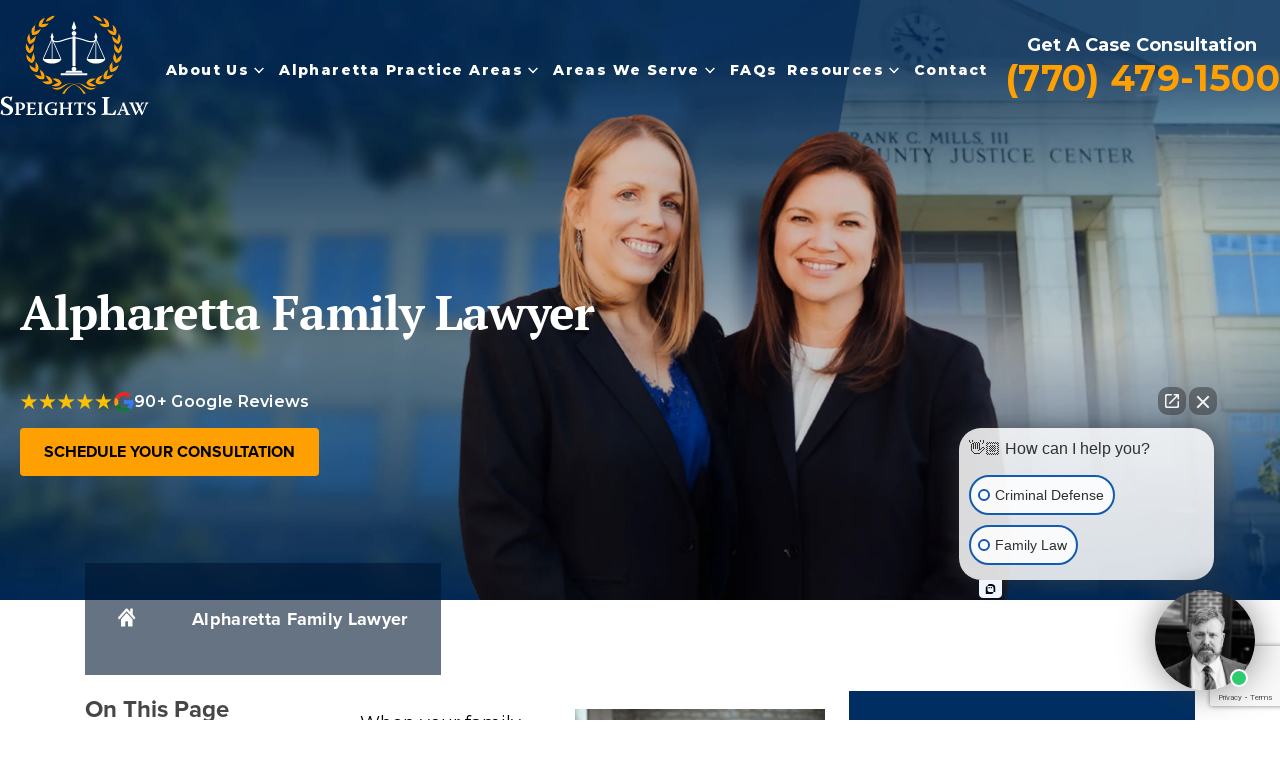

--- FILE ---
content_type: text/html; charset=UTF-8
request_url: https://speightslaw.com/alpharetta/family-lawyer/
body_size: 25608
content:
<!DOCTYPE html>
<html lang="en">
<head >
<meta charset="UTF-8" />
<meta name="viewport" content="width=device-width, initial-scale=1" />
<meta name='robots' content='index, follow, max-image-preview:large, max-snippet:-1, max-video-preview:-1' />
	<style>img:is([sizes="auto" i], [sizes^="auto," i]) { contain-intrinsic-size: 3000px 1500px }</style>
	
	<!-- This site is optimized with the Yoast SEO plugin v26.7 - https://yoast.com/wordpress/plugins/seo/ -->
	<title>Family Lawyer in Alpharetta - Speights Law</title>
	<meta name="description" content="Alpharetta Family Lawyer: At Speights Law, we value our client&#039;s success. Contact our office today for your confidential case evaluation." />
	<link rel="canonical" href="https://speightslaw.com/alpharetta/family-lawyer/" />
	<meta property="og:locale" content="en_US" />
	<meta property="og:type" content="article" />
	<meta property="og:title" content="Family Lawyer in Alpharetta - Speights Law" />
	<meta property="og:description" content="Alpharetta Family Lawyer: At Speights Law, we value our client&#039;s success. Contact our office today for your confidential case evaluation." />
	<meta property="og:url" content="https://speightslaw.com/alpharetta/family-lawyer/" />
	<meta property="og:site_name" content="Speights Law, PC" />
	<meta property="article:publisher" content="https://www.facebook.com/SpeightsLawPC/" />
	<meta property="article:modified_time" content="2025-04-15T20:45:59+00:00" />
	<meta property="og:image" content="https://speightslaw.com/wp-content/uploads/2024/03/a-young-couple-consult-an-alpharetta-family-law-lawyer.jpg" />
	<meta property="og:image:width" content="1000" />
	<meta property="og:image:height" content="667" />
	<meta property="og:image:type" content="image/jpeg" />
	<meta name="twitter:card" content="summary_large_image" />
	<meta name="twitter:label1" content="Est. reading time" />
	<meta name="twitter:data1" content="5 minutes" />
	<script type="application/ld+json" class="yoast-schema-graph">{"@context":"https://schema.org","@graph":[{"@type":"WebPage","@id":"https://speightslaw.com/alpharetta/family-lawyer/","url":"https://speightslaw.com/alpharetta/family-lawyer/","name":"Family Lawyer in Alpharetta - Speights Law","isPartOf":{"@id":"https://speightslaw.com/#website"},"primaryImageOfPage":{"@id":"https://speightslaw.com/alpharetta/family-lawyer/#primaryimage"},"image":{"@id":"https://speightslaw.com/alpharetta/family-lawyer/#primaryimage"},"thumbnailUrl":"https://speightslaw.com/wp-content/uploads/2024/03/a-young-couple-consult-an-alpharetta-family-law-lawyer.jpg","datePublished":"2024-03-19T19:55:13+00:00","dateModified":"2025-04-15T20:45:59+00:00","description":"Alpharetta Family Lawyer: At Speights Law, we value our client's success. Contact our office today for your confidential case evaluation.","breadcrumb":{"@id":"https://speightslaw.com/alpharetta/family-lawyer/#breadcrumb"},"inLanguage":"en","potentialAction":[{"@type":"ReadAction","target":["https://speightslaw.com/alpharetta/family-lawyer/"]}]},{"@type":"ImageObject","inLanguage":"en","@id":"https://speightslaw.com/alpharetta/family-lawyer/#primaryimage","url":"https://speightslaw.com/wp-content/uploads/2024/03/a-young-couple-consult-an-alpharetta-family-law-lawyer.jpg","contentUrl":"https://speightslaw.com/wp-content/uploads/2024/03/a-young-couple-consult-an-alpharetta-family-law-lawyer.jpg","width":1000,"height":667,"caption":"A young married couple consults an Alpharetta family lawyer about divorce."},{"@type":"BreadcrumbList","@id":"https://speightslaw.com/alpharetta/family-lawyer/#breadcrumb","itemListElement":[{"@type":"ListItem","position":1,"name":"Home","item":"https://speightslaw.com/"},{"@type":"ListItem","position":2,"name":"Alpharetta Family Lawyer"}]},{"@type":"WebSite","@id":"https://speightslaw.com/#website","url":"https://speightslaw.com/","name":"Speights Law, PC","description":"Family and Criminal Law in Canton, GA.","publisher":{"@id":"https://speightslaw.com/#organization"},"inLanguage":"en"},{"@type":"Organization","@id":"https://speightslaw.com/#organization","name":"Speights Law, PC","url":"https://speightslaw.com/","logo":{"@type":"ImageObject","inLanguage":"en","@id":"https://speightslaw.com/#/schema/logo/image/","url":"https://speightslaw.com/wp-content/uploads/2019/01/logo.png","contentUrl":"https://speightslaw.com/wp-content/uploads/2019/01/logo.png","width":616,"height":89,"caption":"Speights Law, PC"},"image":{"@id":"https://speightslaw.com/#/schema/logo/image/"},"sameAs":["https://www.facebook.com/SpeightsLawPC/"]}]}</script>
	<!-- / Yoast SEO plugin. -->


<link rel='stylesheet' id='genesis-blocks-style-css-css' href='https://speightslaw.com/wp-content/plugins/genesis-blocks/dist/style-blocks.build.css?ver=1768446349' media='all' />
<link rel='stylesheet' id='hc-boilerplate-css' href='https://speightslaw.com/wp-content/themes/speightlaw-rebuild/style.css?ver=1768758221' media='all' />
<link rel='stylesheet' id='wp-block-library-css' href='https://speightslaw.com/wp-includes/css/dist/block-library/style.css?ver=6.8.3' media='all' />
<style id='classic-theme-styles-inline-css'>
/**
 * These rules are needed for backwards compatibility.
 * They should match the button element rules in the base theme.json file.
 */
.wp-block-button__link {
	color: #ffffff;
	background-color: #32373c;
	border-radius: 9999px; /* 100% causes an oval, but any explicit but really high value retains the pill shape. */

	/* This needs a low specificity so it won't override the rules from the button element if defined in theme.json. */
	box-shadow: none;
	text-decoration: none;

	/* The extra 2px are added to size solids the same as the outline versions.*/
	padding: calc(0.667em + 2px) calc(1.333em + 2px);

	font-size: 1.125em;
}

.wp-block-file__button {
	background: #32373c;
	color: #ffffff;
	text-decoration: none;
}

</style>
<style id='global-styles-inline-css'>
:root{--wp--preset--aspect-ratio--square: 1;--wp--preset--aspect-ratio--4-3: 4/3;--wp--preset--aspect-ratio--3-4: 3/4;--wp--preset--aspect-ratio--3-2: 3/2;--wp--preset--aspect-ratio--2-3: 2/3;--wp--preset--aspect-ratio--16-9: 16/9;--wp--preset--aspect-ratio--9-16: 9/16;--wp--preset--color--black: #000000;--wp--preset--color--cyan-bluish-gray: #abb8c3;--wp--preset--color--white: #ffffff;--wp--preset--color--pale-pink: #f78da7;--wp--preset--color--vivid-red: #cf2e2e;--wp--preset--color--luminous-vivid-orange: #ff6900;--wp--preset--color--luminous-vivid-amber: #fcb900;--wp--preset--color--light-green-cyan: #7bdcb5;--wp--preset--color--vivid-green-cyan: #00d084;--wp--preset--color--pale-cyan-blue: #8ed1fc;--wp--preset--color--vivid-cyan-blue: #0693e3;--wp--preset--color--vivid-purple: #9b51e0;--wp--preset--gradient--vivid-cyan-blue-to-vivid-purple: linear-gradient(135deg,rgba(6,147,227,1) 0%,rgb(155,81,224) 100%);--wp--preset--gradient--light-green-cyan-to-vivid-green-cyan: linear-gradient(135deg,rgb(122,220,180) 0%,rgb(0,208,130) 100%);--wp--preset--gradient--luminous-vivid-amber-to-luminous-vivid-orange: linear-gradient(135deg,rgba(252,185,0,1) 0%,rgba(255,105,0,1) 100%);--wp--preset--gradient--luminous-vivid-orange-to-vivid-red: linear-gradient(135deg,rgba(255,105,0,1) 0%,rgb(207,46,46) 100%);--wp--preset--gradient--very-light-gray-to-cyan-bluish-gray: linear-gradient(135deg,rgb(238,238,238) 0%,rgb(169,184,195) 100%);--wp--preset--gradient--cool-to-warm-spectrum: linear-gradient(135deg,rgb(74,234,220) 0%,rgb(151,120,209) 20%,rgb(207,42,186) 40%,rgb(238,44,130) 60%,rgb(251,105,98) 80%,rgb(254,248,76) 100%);--wp--preset--gradient--blush-light-purple: linear-gradient(135deg,rgb(255,206,236) 0%,rgb(152,150,240) 100%);--wp--preset--gradient--blush-bordeaux: linear-gradient(135deg,rgb(254,205,165) 0%,rgb(254,45,45) 50%,rgb(107,0,62) 100%);--wp--preset--gradient--luminous-dusk: linear-gradient(135deg,rgb(255,203,112) 0%,rgb(199,81,192) 50%,rgb(65,88,208) 100%);--wp--preset--gradient--pale-ocean: linear-gradient(135deg,rgb(255,245,203) 0%,rgb(182,227,212) 50%,rgb(51,167,181) 100%);--wp--preset--gradient--electric-grass: linear-gradient(135deg,rgb(202,248,128) 0%,rgb(113,206,126) 100%);--wp--preset--gradient--midnight: linear-gradient(135deg,rgb(2,3,129) 0%,rgb(40,116,252) 100%);--wp--preset--font-size--small: 13px;--wp--preset--font-size--medium: 20px;--wp--preset--font-size--large: 36px;--wp--preset--font-size--x-large: 42px;--wp--preset--spacing--20: 0.44rem;--wp--preset--spacing--30: 0.67rem;--wp--preset--spacing--40: 1rem;--wp--preset--spacing--50: 1.5rem;--wp--preset--spacing--60: 2.25rem;--wp--preset--spacing--70: 3.38rem;--wp--preset--spacing--80: 5.06rem;--wp--preset--shadow--natural: 6px 6px 9px rgba(0, 0, 0, 0.2);--wp--preset--shadow--deep: 12px 12px 50px rgba(0, 0, 0, 0.4);--wp--preset--shadow--sharp: 6px 6px 0px rgba(0, 0, 0, 0.2);--wp--preset--shadow--outlined: 6px 6px 0px -3px rgba(255, 255, 255, 1), 6px 6px rgba(0, 0, 0, 1);--wp--preset--shadow--crisp: 6px 6px 0px rgba(0, 0, 0, 1);}:where(.is-layout-flex){gap: 0.5em;}:where(.is-layout-grid){gap: 0.5em;}body .is-layout-flex{display: flex;}.is-layout-flex{flex-wrap: wrap;align-items: center;}.is-layout-flex > :is(*, div){margin: 0;}body .is-layout-grid{display: grid;}.is-layout-grid > :is(*, div){margin: 0;}:where(.wp-block-columns.is-layout-flex){gap: 2em;}:where(.wp-block-columns.is-layout-grid){gap: 2em;}:where(.wp-block-post-template.is-layout-flex){gap: 1.25em;}:where(.wp-block-post-template.is-layout-grid){gap: 1.25em;}.has-black-color{color: var(--wp--preset--color--black) !important;}.has-cyan-bluish-gray-color{color: var(--wp--preset--color--cyan-bluish-gray) !important;}.has-white-color{color: var(--wp--preset--color--white) !important;}.has-pale-pink-color{color: var(--wp--preset--color--pale-pink) !important;}.has-vivid-red-color{color: var(--wp--preset--color--vivid-red) !important;}.has-luminous-vivid-orange-color{color: var(--wp--preset--color--luminous-vivid-orange) !important;}.has-luminous-vivid-amber-color{color: var(--wp--preset--color--luminous-vivid-amber) !important;}.has-light-green-cyan-color{color: var(--wp--preset--color--light-green-cyan) !important;}.has-vivid-green-cyan-color{color: var(--wp--preset--color--vivid-green-cyan) !important;}.has-pale-cyan-blue-color{color: var(--wp--preset--color--pale-cyan-blue) !important;}.has-vivid-cyan-blue-color{color: var(--wp--preset--color--vivid-cyan-blue) !important;}.has-vivid-purple-color{color: var(--wp--preset--color--vivid-purple) !important;}.has-black-background-color{background-color: var(--wp--preset--color--black) !important;}.has-cyan-bluish-gray-background-color{background-color: var(--wp--preset--color--cyan-bluish-gray) !important;}.has-white-background-color{background-color: var(--wp--preset--color--white) !important;}.has-pale-pink-background-color{background-color: var(--wp--preset--color--pale-pink) !important;}.has-vivid-red-background-color{background-color: var(--wp--preset--color--vivid-red) !important;}.has-luminous-vivid-orange-background-color{background-color: var(--wp--preset--color--luminous-vivid-orange) !important;}.has-luminous-vivid-amber-background-color{background-color: var(--wp--preset--color--luminous-vivid-amber) !important;}.has-light-green-cyan-background-color{background-color: var(--wp--preset--color--light-green-cyan) !important;}.has-vivid-green-cyan-background-color{background-color: var(--wp--preset--color--vivid-green-cyan) !important;}.has-pale-cyan-blue-background-color{background-color: var(--wp--preset--color--pale-cyan-blue) !important;}.has-vivid-cyan-blue-background-color{background-color: var(--wp--preset--color--vivid-cyan-blue) !important;}.has-vivid-purple-background-color{background-color: var(--wp--preset--color--vivid-purple) !important;}.has-black-border-color{border-color: var(--wp--preset--color--black) !important;}.has-cyan-bluish-gray-border-color{border-color: var(--wp--preset--color--cyan-bluish-gray) !important;}.has-white-border-color{border-color: var(--wp--preset--color--white) !important;}.has-pale-pink-border-color{border-color: var(--wp--preset--color--pale-pink) !important;}.has-vivid-red-border-color{border-color: var(--wp--preset--color--vivid-red) !important;}.has-luminous-vivid-orange-border-color{border-color: var(--wp--preset--color--luminous-vivid-orange) !important;}.has-luminous-vivid-amber-border-color{border-color: var(--wp--preset--color--luminous-vivid-amber) !important;}.has-light-green-cyan-border-color{border-color: var(--wp--preset--color--light-green-cyan) !important;}.has-vivid-green-cyan-border-color{border-color: var(--wp--preset--color--vivid-green-cyan) !important;}.has-pale-cyan-blue-border-color{border-color: var(--wp--preset--color--pale-cyan-blue) !important;}.has-vivid-cyan-blue-border-color{border-color: var(--wp--preset--color--vivid-cyan-blue) !important;}.has-vivid-purple-border-color{border-color: var(--wp--preset--color--vivid-purple) !important;}.has-vivid-cyan-blue-to-vivid-purple-gradient-background{background: var(--wp--preset--gradient--vivid-cyan-blue-to-vivid-purple) !important;}.has-light-green-cyan-to-vivid-green-cyan-gradient-background{background: var(--wp--preset--gradient--light-green-cyan-to-vivid-green-cyan) !important;}.has-luminous-vivid-amber-to-luminous-vivid-orange-gradient-background{background: var(--wp--preset--gradient--luminous-vivid-amber-to-luminous-vivid-orange) !important;}.has-luminous-vivid-orange-to-vivid-red-gradient-background{background: var(--wp--preset--gradient--luminous-vivid-orange-to-vivid-red) !important;}.has-very-light-gray-to-cyan-bluish-gray-gradient-background{background: var(--wp--preset--gradient--very-light-gray-to-cyan-bluish-gray) !important;}.has-cool-to-warm-spectrum-gradient-background{background: var(--wp--preset--gradient--cool-to-warm-spectrum) !important;}.has-blush-light-purple-gradient-background{background: var(--wp--preset--gradient--blush-light-purple) !important;}.has-blush-bordeaux-gradient-background{background: var(--wp--preset--gradient--blush-bordeaux) !important;}.has-luminous-dusk-gradient-background{background: var(--wp--preset--gradient--luminous-dusk) !important;}.has-pale-ocean-gradient-background{background: var(--wp--preset--gradient--pale-ocean) !important;}.has-electric-grass-gradient-background{background: var(--wp--preset--gradient--electric-grass) !important;}.has-midnight-gradient-background{background: var(--wp--preset--gradient--midnight) !important;}.has-small-font-size{font-size: var(--wp--preset--font-size--small) !important;}.has-medium-font-size{font-size: var(--wp--preset--font-size--medium) !important;}.has-large-font-size{font-size: var(--wp--preset--font-size--large) !important;}.has-x-large-font-size{font-size: var(--wp--preset--font-size--x-large) !important;}
:where(.wp-block-post-template.is-layout-flex){gap: 1.25em;}:where(.wp-block-post-template.is-layout-grid){gap: 1.25em;}
:where(.wp-block-columns.is-layout-flex){gap: 2em;}:where(.wp-block-columns.is-layout-grid){gap: 2em;}
:root :where(.wp-block-pullquote){font-size: 1.5em;line-height: 1.6;}
</style>
<link rel='stylesheet' id='contact-form-7-css' href='https://speightslaw.com/wp-content/plugins/contact-form-7/includes/css/styles.css?ver=6.1.4' media='all' />
<link rel='stylesheet' id='swiper-bundle.min.css-css' href='https://speightslaw.com/wp-content/themes/speightlaw-rebuild/assets/libs/swiper/css/swiper-bundle.min.css?ver=6.8.3' media='all' />
<link rel='stylesheet' id='theme-main-css' href='https://speightslaw.com/wp-content/themes/speightlaw-rebuild/assets/app/css/main.min.css?ver=1766447771' media='all' />
<script src="https://speightslaw.com/wp-includes/js/jquery/jquery.js?ver=3.7.1" id="jquery-core-js"></script>
<script src="https://speightslaw.com/wp-includes/js/jquery/jquery-migrate.js?ver=3.4.1" id="jquery-migrate-js"></script>

    <link rel="apple-touch-icon" sizes="180x180" href="https://speightslaw.com/wp-content/themes/speightlaw-rebuild/assets/favicon/apple-touch-icon.png">
    <link rel="icon" type="image/png" sizes="32x32" href="https://speightslaw.com/wp-content/themes/speightlaw-rebuild/assets/favicon/favicon-32x32.png">
    <link rel="icon" type="image/png" sizes="16x16" href="https://speightslaw.com/wp-content/themes/speightlaw-rebuild/assets/favicon/favicon-16x16.png">
    <link rel="mask-icon" href="https://speightslaw.com/wp-content/themes/speightlaw-rebuild/assets/favicon/safari-pinned-tab.svg" color="#5bbad5">
    <meta name="msapplication-TileColor" content="#da532c">
    <meta name="theme-color" content="#ffffff">

    <!-- <link rel="apple-touch-icon" sizes="144x144" href="/apple-touch-icon.png">
    <link rel="icon" type="image/png" sizes="32x32" href="/favicon-32x32.png">
    <link rel="icon" type="image/png" sizes="16x16" href="/favicon-16x16.png">
    <link rel="manifest" href="/site.webmanifest">
    <link rel="mask-icon" href="/safari-pinned-tab.svg" color="#5bbad5">
    <meta name="msapplication-TileColor" content="#da532c">
    <meta name="theme-color" content="#ffffff"> -->
    <link rel="https://api.w.org/" href="https://speightslaw.com/wp-json/" /><link rel="alternate" title="JSON" type="application/json" href="https://speightslaw.com/wp-json/wp/v2/pages/1311" /><link rel="EditURI" type="application/rsd+xml" title="RSD" href="https://speightslaw.com/xmlrpc.php?rsd" />
<link rel='shortlink' href='https://speightslaw.com/?p=1311' />
<link rel="alternate" title="oEmbed (JSON)" type="application/json+oembed" href="https://speightslaw.com/wp-json/oembed/1.0/embed?url=https%3A%2F%2Fspeightslaw.com%2Falpharetta%2Ffamily-lawyer%2F" />
<link rel="alternate" title="oEmbed (XML)" type="text/xml+oembed" href="https://speightslaw.com/wp-json/oembed/1.0/embed?url=https%3A%2F%2Fspeightslaw.com%2Falpharetta%2Ffamily-lawyer%2F&#038;format=xml" />
<meta name="ti-site-data" content="[base64]" />
    <link rel="preconnect" href="https://fonts.googleapis.com">
    <link rel="preconnect" href="https://fonts.gstatic.com" crossorigin>
    <link href="https://fonts.googleapis.com/css2?family=Lora:wght@700&family=Montserrat:wght@400;500;600;700;800;900&display=swap" rel="stylesheet">
    <link rel="preload" as="font" type="font/woff2" href="https://speightslaw.com/wp-content/themes/speightlaw-rebuild/assets/app/fonts/ProximaNova-Extrabld.woff2" crossorigin="anonymous">
    <link rel="preload" as="font" type="font/woff2" href="https://speightslaw.com/wp-content/themes/speightlaw-rebuild/assets/app/fonts/ProximaNova-Regular.woff2" crossorigin="anonymous">
    <link rel="preload" as="image" href="https://speightslaw.com/wp-content/themes/speightlaw-rebuild/assets/app/img/image-over-video.webp">
    <link rel="preload" as="image" href="https://speightslaw.com/wp-content/themes/speightlaw-rebuild/assets/app/img/hero-image-mobile.webp">
 
    <!-- Google Tag Manager -->
    <script>
        (function(w, d, s, l, i) {
            w[l] = w[l] || [];
            w[l].push({
                'gtm.start': new Date().getTime(),
                event: 'gtm.js'
            });
            var f = d.getElementsByTagName(s)[0],
                j = d.createElement(s),
                dl = l != 'dataLayer' ? '&l=' + l : '';
            j.async = true;
            j.src =
                'https://www.googletagmanager.com/gtm.js?id=' + i + dl;
            f.parentNode.insertBefore(j, f);
        })(window, document, 'script', 'dataLayer', 'GTM-55ML4QNT');
    </script>
    <!-- End Google Tag Manager -->

        <meta name="qa-crawler:location" content="Alpharetta">
             <meta name="qa-crawler:practice-area" content="Family Law">
        <link rel="pingback" href="https://speightslaw.com/xmlrpc.php" />
<script type="application/ld+json">
{
  "@context": "https://schema.org",
  "@type": "LegalService",
  "name": "Speights Law",
  "image": "https://speightslaw.com/wp-content/uploads/2024/03/a-young-couple-consult-an-alpharetta-family-law-lawyer-300x200.jpg",
  "@id": "https://speightslaw.com/wp-content/themes/speightlaw-rebuild/assets/app/svg/logotype.svg",
  "url": "https://speightslaw.com/alpharetta/family-lawyer/",
  "telephone": "(770) 479-1500",
  "address": {
    "@type": "PostalAddress",
    "streetAddress": "",
    "addressLocality": "Alpharetta",
    "addressRegion": "GA",
    "postalCode": "",
    "addressCountry": "US"
  } ,
  "sameAs": "https://www.facebook.com/SpeightsLawPC/" 
}
</script></head>
<body class="wp-singular page-template-default page page-id-1311 page-parent wp-theme-genesis wp-child-theme-speightlaw-rebuild header-full-width content-sidebar genesis-breadcrumbs-hidden">    <!-- Google Tag Manager (noscript) -->
    <noscript>
        <iframe src="https://www.googletagmanager.com/ns.html?id=GTM-55ML4QNT" height="0" width="0" style="display:none;visibility:hidden"></iframe>
    </noscript>
    <!-- End Google Tag Manager (noscript) -->
<div class="site-container">    <header class="header">
        <div class="header-main-wrap">
                <div class="header-main">
                    <a href="https://speightslaw.com" class="header-logotype-mobile" title="Speights Law, PC" data-wpel-link="internal">
                                             <picture>
                        <img src="https://speightslaw.com/wp-content/themes/speightlaw-rebuild/assets/app/svg/logotype.svg" alt="Speights Law, PC" title="Speights Law, PC" width="149" height="101">
                    </picture>
                     
                    </a>
                    <div class="header-nav">
                    <div class="container">
                        <div class="header-menu">
                            <div class="genesis-nav-menu"><ul id="menu-primary-menu" class="menu"><li id="menu-item-1304" class="menu-item menu-item-type-post_type menu-item-object-page menu-item-has-children menu-item-1304"><a href="https://speightslaw.com/about-us/" data-wpel-link="internal">About Us</a>
<ul class="sub-menu">
	<li id="menu-item-1399" class="menu-item menu-item-type-custom menu-item-object-custom menu-item-has-children menu-item-1399"><a href="https://speightslaw.com/about/team/" data-wpel-link="internal">Attorneys</a>
	<ul class="sub-menu">
		<li id="menu-item-1477" class="menu-item menu-item-type-custom menu-item-object-custom menu-item-1477"><a href="https://speightslaw.com/about/team/archie-speights/" data-wpel-link="internal">Archie Speights</a></li>
		<li id="menu-item-1405" class="menu-item menu-item-type-custom menu-item-object-custom menu-item-1405"><a href="https://speightslaw.com/about/team/david-holmes/" data-wpel-link="internal">David Holmes</a></li>
		<li id="menu-item-1478" class="menu-item menu-item-type-custom menu-item-object-custom menu-item-1478"><a href="https://speightslaw.com/about/team/holly-holliman/" data-wpel-link="internal">Holly Holliman</a></li>
		<li id="menu-item-1406" class="menu-item menu-item-type-custom menu-item-object-custom menu-item-1406"><a href="https://speightslaw.com/about/team/randall-ivey/" data-wpel-link="internal">Randall Ivey</a></li>
		<li id="menu-item-1407" class="menu-item menu-item-type-custom menu-item-object-custom menu-item-1407"><a href="https://speightslaw.com/about/team/william-hunter/" data-wpel-link="internal">William Hunter</a></li>
		<li id="menu-item-1476" class="menu-item menu-item-type-custom menu-item-object-custom menu-item-1476"><a href="https://speightslaw.com/about/team/rachel-clark/" data-wpel-link="internal">Rachel Clark</a></li>
	</ul>
</li>
	<li id="menu-item-491" class="menu-item menu-item-type-post_type menu-item-object-page menu-item-491"><a href="https://speightslaw.com/blog/" data-wpel-link="internal">Blog</a></li>
	<li id="menu-item-1600" class="menu-item menu-item-type-post_type menu-item-object-page menu-item-1600"><a href="https://speightslaw.com/scholarship/" data-wpel-link="internal">Scholarship</a></li>
</ul>
</li>
<li id="menu-item-1282" class="menu-item menu-item-type-custom menu-item-object-custom menu-item-has-children menu-item-1282"><a href="https://speightslaw.com/alpharetta/family-lawyer/" data-wpel-link="internal">Alpharetta Practice Areas</a><ul class="sub-menu dynamic-sub-menu"><li class="menu-item menu-item-has-children"><a href="https://speightslaw.com/alpharetta/family-lawyer/" data-wpel-link="internal">Family Law</a><ul class="sub-menu"><li><a href="https://speightslaw.com/alpharetta/family-lawyer/adoption/" data-wpel-link="internal">Adoptions</a></li><li><a href="https://speightslaw.com/alpharetta/family-lawyer/contested-adoption/" data-wpel-link="internal">Contested Adoption</a></li><li><a href="https://speightslaw.com/alpharetta/family-lawyer/contested-child-custody/" data-wpel-link="internal">Contested Child Custody</a></li><li><a href="https://speightslaw.com/alpharetta/family-lawyer/divorce/" data-wpel-link="internal">Divorce</a></li></ul></li><li class="menu-item menu-item-has-children"><a href="https://speightslaw.com/alpharetta/criminal-defense-lawyer/" data-wpel-link="internal">Criminal Law</a><ul class="sub-menu"><li><a href="https://speightslaw.com/alpharetta/criminal-defense-lawyer/aggravated-assault/" data-wpel-link="internal">Aggravated Assault</a></li><li><a href="https://speightslaw.com/alpharetta/criminal-defense-lawyer/serious-felonies/" data-wpel-link="internal">Serious Felonies</a></li><li><a href="https://speightslaw.com/alpharetta/criminal-defense-lawyer/sex-crimes/" data-wpel-link="internal">Sex Crimes</a></li></ul></li></ul></li>
<li id="menu-item-1283" class="menu-item menu-item-type-custom menu-item-object-custom current-menu-ancestor current-menu-parent menu-item-has-children menu-item-1283"><a href="#">Areas We Serve</a>
<ul class="sub-menu">
	<li id="menu-item-1346" class="menu-item menu-item-type-post_type menu-item-object-page menu-item-1346"><a href="https://speightslaw.com/canton/criminal-defense-lawyer/" data-wpel-link="internal">Canton</a></li>
	<li id="menu-item-1286" class="menu-item menu-item-type-post_type menu-item-object-page menu-item-1286"><a href="https://speightslaw.com/woodstock/family-lawyer/" data-wpel-link="internal">Woodstock</a></li>
	<li id="menu-item-1285" class="menu-item menu-item-type-post_type menu-item-object-page menu-item-1285"><a href="https://speightslaw.com/holly-springs/family-lawyer/" data-wpel-link="internal">Holly Springs</a></li>
	<li id="menu-item-1329" class="menu-item menu-item-type-post_type menu-item-object-page menu-item-1329"><a href="https://speightslaw.com/cumming/family-lawyer/" data-wpel-link="internal">Cumming</a></li>
	<li id="menu-item-1331" class="menu-item menu-item-type-post_type menu-item-object-page menu-item-1331"><a href="https://speightslaw.com/roswell/family-lawyer/" data-wpel-link="internal">Roswell</a></li>
	<li id="menu-item-1332" class="menu-item menu-item-type-post_type menu-item-object-page current-menu-item page_item page-item-1311 current_page_item menu-item-1332"><a href="https://speightslaw.com/alpharetta/family-lawyer/" aria-current="page" data-wpel-link="internal">Alpharetta</a></li>
	<li id="menu-item-1328" class="menu-item menu-item-type-post_type menu-item-object-page menu-item-1328"><a href="https://speightslaw.com/waleska/family-lawyer/" data-wpel-link="internal">Waleska</a></li>
	<li id="menu-item-1408" class="menu-item menu-item-type-post_type menu-item-object-page menu-item-1408"><a href="https://speightslaw.com/milton/family-lawyer/" data-wpel-link="internal">Milton</a></li>
	<li id="menu-item-1409" class="menu-item menu-item-type-post_type menu-item-object-page menu-item-1409"><a href="https://speightslaw.com/woodstock/family-lawyer/" data-wpel-link="internal">Woodstock</a></li>
	<li id="menu-item-1599" class="menu-item menu-item-type-custom menu-item-object-custom menu-item-1599"><a href="/areas-we-serve/" data-wpel-link="internal">View All Areas We Serve</a></li>
</ul>
</li>
<li id="menu-item-1411" class="menu-item menu-item-type-post_type menu-item-object-page menu-item-1411"><a href="https://speightslaw.com/faqs/" data-wpel-link="internal">FAQs</a></li>
<li id="menu-item-1412" class="menu-item menu-item-type-custom menu-item-object-custom menu-item-has-children menu-item-1412"><a href="#">Resources</a>
<ul class="sub-menu">
	<li id="menu-item-1379" class="menu-item menu-item-type-custom menu-item-object-custom menu-item-1379"><a target="_blank" href="https://secure.lawpay.com/pages/speightslaw/trust" data-wpel-link="external" rel="external noopener noreferrer">Make A Payment</a></li>
</ul>
</li>
<li id="menu-item-492" class="menu-item menu-item-type-post_type menu-item-object-page menu-item-492"><a href="https://speightslaw.com/contact/" data-wpel-link="internal">Contact</a></li>
</ul></div>
                            </div>
                        </div>
                    </div>
                                            <div class="header-cta">
                            <a href="https://speightslaw.com/contact/" title="Get A Case Consultation" data-wpel-link="internal">Get A Case Consultation</a>
                            <a href="tel:+17704791500" title="Call to Speights Law, PC" class="phone" data-wpel-link="internal">(770) 479-1500</a>
                        </div>
					                    
                    <button type="button" name="Menu" aria-label="Menu" title="Menu" class="burger">
                        <svg class="burger-svg" width="50" height="50" viewBox="0 0 50 50" fill="none" xmlns="http://www.w3.org/2000/svg">
                            <path class="burger-icon" d="M10 15L40 15M10 25L40 25M10 35L40 35" stroke="black" stroke-linecap="round" stroke-linejoin="round" />
                            <path class="burger-close" d="M15 15L35 35M35 15L15 35" stroke="transparent" stroke-width="0" stroke-linecap="round" stroke-linejoin="round" />
                        </svg>
                    </button>
                </div>
        </div>
    </header>

        
    <style>
    @media screen and (max-width: 968px) {
        .internal-hero-wrap {
            background-image: url('https://speightslaw.com/wp-content/themes/speightlaw-rebuild/assets/app/img/family-law-hero-mobile.webp') !important;
        }
    }
    </style>
    
    <img src="https://speightslaw.com/wp-content/themes/speightlaw-rebuild/assets/app/img/family-law-hero.webp" alt="Internal Image" class="internal-image">
    <div class="internal-hero-wrap">
        <div class="max-w-1600">
            <div class="internal-hero">
                <div class="hero-top">
                    <h1>Alpharetta Family Lawyer</h1>
                    <span class="internal-hero__subtitle">Georgia Family Lawyer</span>
                </div>
                <div class="hero-bottom">
                    <div class="google-review">
                        <span>4.6</span>
                        <img src="https://speightslaw.com/wp-content/themes/speightlaw-rebuild/assets/app/img/5star.webp" alt="Five Stars">
                        <img src="https://speightslaw.com/wp-content/themes/speightlaw-rebuild/assets/app/img/google-logo.webp" alt="Google">
                        <p>90+ Google Reviews</p>
                    </div>
                                            <a href="https://speightslaw.com/contact/" title="Free Consultation" class="btn-global" data-wpel-link="internal">SCHEDULE YOUR CONSULTATION</a>
                                    </div>
            </div>
        </div>
    </div>
<div class="site-inner main-wrap"><ol class="breadcrumb" id="breadcrumbs"><span><li><a href="https://speightslaw.com/" itemprop="url" data-wpel-link="internal"><svg width="24" height="24" fill="#003e84" xmlns="http://www.w3.org/2000/svg">
                        <path d="M8.436 5.177l-5.547 6.106v6.59c0 .17.05.334.14.455a.43.43 0 00.341.188l3.372-.011c.127-.001.249-.07.339-.19.09-.12.14-.284.14-.454v-3.848c0-.17.05-.334.14-.455a.43.43 0 01.341-.188h1.926a.43.43 0 01.34.188c.09.12.141.284.141.455v3.845c0 .085.012.169.036.247a.69.69 0 00.104.21.5.5 0 00.157.14c.058.032.121.049.184.049l3.37.012a.43.43 0 00.341-.188.766.766 0 00.141-.455v-6.594L8.896 5.177a.315.315 0 00-.23-.108.315.315 0 00-.23.108zm8.762 4.15l-2.515-2.77V.987a.575.575 0 00-.106-.34.323.323 0 00-.255-.142h-1.685a.323.323 0 00-.255.141.575.575 0 00-.106.341v2.92L9.582.945C9.324.661 9 .505 8.665.505c-.335 0-.66.156-.918.44L.13 9.327a.481.481 0 00-.089.146.608.608 0 00-.026.368.55.55 0 00.067.166l.767 1.246c.03.05.067.09.11.12a.275.275 0 00.275.036.346.346 0 00.124-.09l7.077-7.79a.315.315 0 01.23-.109c.084 0 .165.039.23.109l7.078 7.79c.036.04.078.07.124.09a.275.275 0 00.14.018.298.298 0 00.135-.053c.042-.03.079-.07.11-.12l.766-1.246a.549.549 0 00.067-.166.636.636 0 00-.028-.37.478.478 0 00-.09-.145z" />
                       </svg><span class="d-none">Home</span></a></li>  <li>Alpharetta Family Lawyer</li></span></ol><div class="content-sidebar-wrap"><div id="blogSidebar" class="blogSidebar"><div class="contents">On This Page</div><ol>                <li><span class="scrollToElements" onclick="scrollToElement('Professional Legal Guidance in Family Law')">Professional Legal Guidance in Family Law</span></li>
                            <li><span class="scrollToElements" onclick="scrollToElement('Our Family Law Attorneys Handle a Wide Range of Cases')">Our Family Law Attorneys Handle a Wide Range of Cases</span></li>
                            <li><span class="scrollToElements" onclick="scrollToElement('Schedule a Consultation With Our Alpharetta Family Law Attorneys Today')">Schedule a Consultation With Our Alpharetta Family Law Attorneys Today</span></li>
            </ol><div class="sidebar-cta mt-3">
                                <div class="sidebar-cta-trust">
                                    <div class="trust-thumb">
                                    <img src="https://speightslaw.com/wp-content/uploads/2024/03/attorney-william-hunter-1-150x150.png" alt="Hennessey Boilerplate" title="Hennessey Boilerplate" width="75" height="75">
                                    </div>
                                    <div class="trust-meta">
                                        <span>Reviewed By</span>
                                        <div>William Hunter</div>
                                        <span>March 12, 2024</span>
                                    </div>
                                </div>
                            </div></div>            <script>
                function scrollToElement(el) {
                    var header = jQuery('.header').height() + 10;
                    if (jQuery('body').hasClass('admin-bar')) {
                        header = jQuery('.header').height() + 45;
                    }
                    jQuery('h2').each(function() {
                        if (jQuery(this).text() == el) {
                            jQuery('html, body').animate({
                                scrollTop: jQuery(this).offset().top - header
                            }, 500);
                            jQuery('#blogSidebar .scrollToElements').removeClass('active');
                        }
                    });
                }

                jQuery(window).on('scroll', function() {
                    var elementText = "";
                    var theLatestScrolledElemenet = -999999;
                    jQuery('h2').each(function() {
                        var currentH2ScrollValue = jQuery(this).offset().top - jQuery(window).scrollTop() - 210;
                        if (currentH2ScrollValue < 0 && currentH2ScrollValue > theLatestScrolledElemenet) {
                            theLatestScrolledElemenet = currentH2ScrollValue;
                            elementText = jQuery(this).text();
                        }
                    });

                    var found = false;
                    jQuery('#blogSidebar .scrollToElements').each(function() {
                        if (elementText == jQuery(this).text()) {
                            found = true;
                            jQuery(this).addClass('active');
                        } else {
                            jQuery(this).removeClass('active');
                        }
                    });

                    if (!found) {
                        jQuery('#blogSidebar .scrollToElements').removeClass('active');
                    }

                    // New logic to add 'active' class to #blogSidebar when header touches it
                    var headerBottom = jQuery('.header').offset().top + jQuery('.header').height();
                    var blogSidebarTop = jQuery('#blogSidebar').offset().top;
                    if (headerBottom >= blogSidebarTop) {
                        jQuery('#blogSidebar').addClass('active');
                    } else {
                        jQuery('#blogSidebar').removeClass('active');
                    }

                    var hero = jQuery('.internal-hero-wrap').height();
                    var header = jQuery('.header').height();
                    var heightScroll = hero + header - 15;
                    var content = jQuery('main.content').height();
                    var heightContent = content + heightScroll;

                    var sidebarWidget = jQuery('#blogSidebar');
                    if (jQuery(window).scrollTop() > heightScroll) {
                        console.log(heightScroll);
                        sidebarWidget.addClass('sidebar-active');
                        if (jQuery(window).scrollTop() >= (heightContent - sidebarWidget.height()) - 25) {
                            sidebarWidget.addClass('sidebar-active-bottom');
                        } else {
                            sidebarWidget.removeClass('sidebar-active-bottom');
                        }
                    } else {
                        sidebarWidget.removeClass('sidebar-active');
                    }
                });
            </script>
<main class="content toc-active"><article class="post-1311 page type-page status-publish has-post-thumbnail hc_city_location-alpharetta entry" aria-label="Alpharetta Family Lawyer"><div class="entry-content"><img width="300" height="200" src="https://speightslaw.com/wp-content/uploads/2024/03/a-young-couple-consult-an-alpharetta-family-law-lawyer-300x200.jpg" class="attachment-medium size-medium wp-post-image" alt="A young married couple consults an Alpharetta family lawyer about divorce." decoding="async" srcset="https://speightslaw.com/wp-content/uploads/2024/03/a-young-couple-consult-an-alpharetta-family-law-lawyer-300x200.jpg 300w, https://speightslaw.com/wp-content/uploads/2024/03/a-young-couple-consult-an-alpharetta-family-law-lawyer-768x512.jpg 768w, https://speightslaw.com/wp-content/uploads/2024/03/a-young-couple-consult-an-alpharetta-family-law-lawyer.jpg 1000w" sizes="(max-width: 300px) 100vw, 300px" /><p><span style="font-weight: 400;">When your family encounters a legal challenge, you may not know where to find help. You should not navigate this challenging period without professional legal guidance. A family law attorney in Alpharetta can provide the empathic support you need.</span></p>
<p><span style="font-weight: 400;">At Speights Law, we have over two decades of experience advocating for the rights of our clients throughout Georgia. We understand that we meet most of our clients as they go through a difficult chapter in their lives; let us help make the transition to the next chapter easier. Call us today to schedule an initial consultation with our experienced legal team.</span></p>
<h2><span style="font-weight: 400;">Professional Legal Guidance in Family Law</span></h2>
<p><span style="font-weight: 400;">Family law cases involve profoundly personal matters that influence various facets of your life and the lives of your family members. We offer compassionate legal representation that acknowledges the emotional complexities in cases involving divorce, child custody, and adoption.</span></p>
<p><span style="font-weight: 400;">Our family law legal team in Alpharetta has many legal professionals with different backgrounds, including:</span></p>
<ul>
<li style="font-weight: 400;" aria-level="1"><a href="https://speightslaw.com/alpharetta/family-lawyer/adoption/" data-wpel-link="internal">Adoptions lawyers</a></li>
<li style="font-weight: 400;" aria-level="1">Divorce lawyers</li>
<li style="font-weight: 400;" aria-level="1">Contested child custody lawyers</li>
</ul>
<p><span style="font-weight: 400;">By having such a diverse team, we can offer comprehensive guidance on a wide range of legal issues. The diverse backgrounds within our team allow us to approach each case with a well-rounded perspective. We always take into consideration the unique circumstances and nuances that may arise.</span></p>
<p><span style="font-weight: 400;">As your lawyers, we want to understand the dynamics of your case and provide personalized support. At our law firm, we create an atmosphere where you feel heard, understood, and supported.</span></p>

            <div class="cta-banner">
            <img decoding="async" src="https://speightslaw.com/wp-content/themes/speightlaw-rebuild/assets/app/img/holly.webp" alt="Holly Holliman" class="desktop"/>
            <img decoding="async" src="https://speightslaw.com/wp-content/themes/speightlaw-rebuild/assets/app/img/holly-cta-mobile.webp" alt="Holly Holliman" class="mobile"/>
              <div class="cta-content">
                  <p class="cta-text">“We take pride in our ability to help our clients get to a better place.”</p>
                  <div class="cta-phone">
                      <p>Call Us Today</p>
                      <a href="tel:+17704791500" data-wpel-link="internal">(770) 479-1500</a>
                  </div>
              </div>
          </div><h2><span style="font-weight: 400;">Our Family Law Attorneys Handle a Wide Range of Cases</span></h2>
<p><span style="font-weight: 400;">Many different types of events can fall under family law. If you are not sure about your rights, reach out to our legal team. Once we are familiar with your situation, we can review your legal options and help you find the right path to achieve your goal.</span></p>
<p><span style="font-weight: 400;">In the realm of family law, the complexities of legal matters vary widely, reflecting the diverse nature of familial relationships. With a commitment to providing compassionate representation, our team will be by your side throughout the legal process.</span></p>
<h3><span style="font-weight: 400;">Adoption</span></h3>
<p><span style="font-weight: 400;">At Speights Law, we understand the profound and lasting impact that the decision to adopt carries for you and your loved ones. Embarking on the journey of adoption is a significant choice that involves various legal considerations. We also help with contested adoptions.</span></p>
<p><span style="font-weight: 400;">Our Alpharetta adoption attorneys can offer support with many different cases, including:</span></p>
<ul>
<li style="font-weight: 400;" aria-level="1"><span style="font-weight: 400;">Domestic adoptions</span></li>
<li style="font-weight: 400;" aria-level="1"><span style="font-weight: 400;">Stepparent or relative adoptions</span></li>
<li style="font-weight: 400;" aria-level="1"><span style="font-weight: 400;">Adult adoption</span></li>
</ul>
<p><span style="font-weight: 400;">Beyond the legal roadblocks, we recognize the emotional weight that accompanies the adoption process. We will work collaboratively with you, helping you to navigate this meaningful journey successfully. At Speights Law, we will equip you with the information and resources you need to make informed decisions.</span></p>
<p><span style="font-weight: 400;">In adoption cases, the main objective is to protect the best interests of the child. We want to facilitate a seamless transition for the child into their new family while addressing all the procedural elements to fortify the familial bond in the eyes of the law.</span></p>
<h3><span style="font-weight: 400;">Divorce</span></h3>
<p><span style="font-weight: 400;">If your marriage is on a continuous decline, divorce may become the best course of action for your family&#8217;s well-being. Whether the dissolution of your marriage is a mutual decision or not, the legal process can prove to be burdensome, causing both financial strain and emotional distress.</span></p>
<p><span style="font-weight: 400;">Divorce cases can be incredibly complex, as they involve elements such as:</span></p>
<ul>
<li style="font-weight: 400;" aria-level="1"><span style="font-weight: 400;">Property division</span></li>
<li style="font-weight: 400;" aria-level="1"><span style="font-weight: 400;">Alimony</span></li>
<li style="font-weight: 400;" aria-level="1"><span style="font-weight: 400;">Protecting your assets</span></li>
<li style="font-weight: 400;" aria-level="1"><span style="font-weight: 400;">Child support</span></li>
<li style="font-weight: 400;" aria-level="1"><span style="font-weight: 400;">Child custody</span></li>
</ul>
<p><span style="font-weight: 400;">Navigating divorce law can be intricate, and the overall experience of ending a marriage can be overwhelming. Beyond the legal complexities, you must adjust to significant lifestyle changes and a multitude of uncertainties that lie ahead. Our divorce lawyers can provide the necessary support to navigate divorce with clarity.</span></p>
<h3><span style="font-weight: 400;">Custody Modification</span></h3>
<p><span style="font-weight: 400;">While you might have initially established an amicable custody arrangement during your divorce, life&#8217;s changes can warrant a reevaluation of these agreements. Factors such as a parent&#8217;s relocation out-of-state or concerns about the safety of the environment provided by an ex-spouse may lead to a modification of the initial custody agreement.</span></p>
<p><span style="font-weight: 400;">To start the process, a formal petition to the court is required. If both parties are in agreement, the process is generally straightforward but a court order to modify custody is still required. However, if the other parent opposes the</span> <a href="https://speightslaw.com/faqs/how-can-i-modify-a-custody-agreement-in-georgia/" data-wpel-link="internal"><span style="font-weight: 400;">custody modification</span></a><span style="font-weight: 400;">, the situation becomes more complex. In such cases, your lawyer will help you prove to the court that recent changes warrant an update in the best interests of the children involved.</span></p>
<p><span style="font-weight: 400;">A custody modification lawyer from our team will present compelling evidence or testimony to showcase the necessity of modifying the existing custody arrangement. Our legal team will assist you throughout this process, making sure that your children&#8217;s well-being remains a priority amidst changing circumstances.</span></p>
<h2><span style="font-weight: 400;">Schedule a Consultation With Our Alpharetta Family Law Attorneys Today</span></h2>
<p><span style="font-weight: 400;">Navigating the landscape of family law requires a profound understanding of the complexities involved and the potential impact on the lives of our clients and their families. At Speights Law, we recognize the deep-rooted implications these cases can have. Our legal team will fight for the best possible outcome in every case we handle.</span></p>
<p><span style="font-weight: 400;">Our attorneys offer customized solutions that prioritize and protect your interests. We blend aggressive advocacy with compassionate support to empower you throughout your legal journey. If you are facing family law challenges, we invite you to</span> <a href="https://speightslaw.com/contact/" data-wpel-link="internal"><span style="font-weight: 400;">contact us</span></a><span style="font-weight: 400;"> to schedule a consultation.</span></p>
</div><div class="icons-wrapper-sl" style="background-color:;"></div></article></main><aside class="sidebar sidebar-primary widget-area" role="complementary" aria-label="Primary Sidebar"><section id="custom_html-2" class="widget_text widget widget_custom_html"><div class="widget_text widget-wrap"><div class="textwidget custom-html-widget">
    <div class="sidebar-contact-form standard-form">
                <div class="standard-form-head">
                <svg xmlns="http://www.w3.org/2000/svg" width="211" height="64" viewBox="0 0 211 64" fill="none">
                    <path d="M91.2106 2.60021C92.8784 2.60021 94.2949 3.12569 95.0261 3.67402C95.5515 3.30847 96.7396 2.82868 97.8134 2.44028L98.2932 2.6916C98.2475 3.5141 97.5621 7.14679 96.9224 8.72325L96.2827 9.02026C95.8029 8.17492 94.8661 5.93589 94.6148 5.04485C94.135 4.6793 93.1297 4.31374 91.7361 4.31374C89.063 4.31374 87.1895 5.93589 87.1895 8.24346C87.1895 9.75137 88.012 10.7566 89.3828 11.5335C90.6851 12.2646 92.6043 13.2013 94.9118 14.4122C98.6588 16.4456 99.4356 18.5932 99.4356 20.7866C99.4356 26.6811 93.7923 28.349 90.0911 28.349C86.6411 28.349 83.1227 26.5669 82.2773 25.8358C82.5287 24.602 83.7853 21.3806 84.2422 20.7637L84.8362 20.4667C85.0647 20.9922 85.6587 23.0256 86.3213 26.0643C86.6183 26.247 87.8749 26.7268 89.7255 26.704C92.8327 26.6583 94.7976 25.1047 94.7976 22.4087C94.7976 20.7866 93.8609 19.667 92.3529 18.8217C90.3881 17.7479 88.7659 16.9254 86.8696 15.783C84.265 14.298 83.0541 12.3788 83.0541 9.70568C83.0998 6.02728 85.9786 2.60021 91.1649 2.60021H91.2334H91.2106Z" fill="white"></path>
                    <path d="M101.973 11.0308C104.326 10.8252 106.268 10.6424 107.981 10.6424C110.403 10.6424 112.094 10.9166 113.373 11.7162C114.973 12.7215 115.544 14.2522 115.544 15.783C115.544 19.9183 111.751 21.0607 109.512 21.0607C109.055 21.0607 108.667 21.015 108.393 20.9236L108.164 20.1468C110.746 19.9183 112.071 18.2505 112.071 15.8515C112.071 12.7443 109.923 11.7162 107.068 11.7162V18.5475C107.068 24.5792 107.227 25.5844 107.227 25.9957L110.198 26.9553L110.015 27.6407C108.53 27.6407 106.976 27.6178 105.468 27.6178C104.234 27.6178 103.001 27.6407 101.767 27.6407L101.973 26.9781L103.755 26.0414C103.846 25.5844 103.846 23.9623 103.846 18.5932V12.2645L101.744 11.6477L101.973 10.9851V11.0308Z" fill="white"></path>
                    <path d="M117.305 10.8252C118.47 10.8252 119.658 10.848 120.823 10.848H127.152C127.403 10.7795 129.117 10.551 129.711 10.5053L129.779 10.5967C129.756 11.2593 129.322 13.841 129.139 14.5493L128.682 14.7321C128.385 14.1609 127.517 12.5159 127.22 11.9219L122.514 12.1732V18.3191C124.753 18.3191 127.335 18.1363 129.002 17.9535L129.139 18.2505C129.071 18.5247 127.929 19.9184 127.586 19.9184C127.243 19.9184 123.473 19.6442 122.537 19.6214C122.537 21.175 122.537 24.2822 122.628 26.2927L127.403 26.5441C128.226 25.4931 129.368 23.9395 130.145 23.2084L130.647 23.3911C130.602 23.9623 129.962 27.0467 129.688 27.7321C128.088 27.6636 126.649 27.6636 125.164 27.6636H120.755C119.521 27.6636 118.081 27.6864 116.848 27.6864L117.053 27.0238L119.155 26.1328C119.224 25.8358 119.315 23.1855 119.315 18.8902V12.3331L117.122 11.4878L117.327 10.8252H117.305Z" fill="white"></path>
                    <path d="M132.955 10.848C134.051 10.848 135.148 10.8709 136.268 10.8709C137.479 10.8709 138.667 10.848 139.832 10.848L139.649 11.5334L137.867 12.3788V18.9131C137.867 23.1855 137.935 25.8357 138.004 26.1328L140.243 27.001L140.06 27.6864C138.826 27.6864 137.524 27.6407 136.199 27.6407C134.874 27.6407 133.572 27.6864 132.338 27.6864L132.544 27.001L134.463 26.1328C134.554 25.7672 134.623 23.1398 134.623 18.9131V12.3788L132.703 11.5106L132.932 10.848H132.955Z" fill="white"></path>
                    <path d="M151.849 19.5071C152.991 19.4386 156.418 19.3244 158.954 19.3244C158.36 24.1908 157.652 27.755 157.423 28.1662H157.24C156.19 28.0291 155.55 27.5722 155.298 27.2523C154.019 27.8464 152.305 28.1662 151.392 28.1662C146.16 28.1662 142.207 24.8534 142.207 19.4386C142.207 14.0238 146.479 10.3911 152.146 10.3911C153.973 10.3911 155.23 10.8481 156.098 11.3507C156.829 10.9851 157.766 10.6653 158.314 10.5282L158.566 10.711C158.52 11.4192 157.743 14.5493 157.423 15.3718L156.852 15.646C156.441 14.6407 155.984 13.2013 155.755 12.3331C155.161 12.0361 154.247 11.6934 152.785 11.6934C148.604 11.6934 145.817 14.6635 145.817 19.2101C145.817 23.0941 147.987 26.6355 152.808 26.6355C153.539 26.6355 154.59 26.4984 155.07 26.2927C155.047 24.6249 155.23 22.7286 155.344 20.9008L150.775 20.6495L150.683 20.3753L151.826 19.4843L151.849 19.5071Z" fill="white"></path>
                    <path d="M161.788 10.8481C162.884 10.8481 164.027 10.8938 165.123 10.8938C166.22 10.8938 167.157 10.8481 168.139 10.8481L167.911 11.5792L166.746 12.4245V18.0221H174.377V12.4245L173.143 11.5106L173.326 10.8481C174.24 10.8481 175.131 10.8938 176.022 10.8938C177.301 10.8938 178.58 10.8481 179.769 10.8481L179.586 11.5563L177.598 12.4245V18.9588C177.598 21.8376 177.667 25.7444 177.781 26.0871L180.02 27.001L179.814 27.6864C178.603 27.6864 177.347 27.6636 176.09 27.6636C175.039 27.6636 173.988 27.6864 172.983 27.6864L173.189 26.9782L174.331 26.11C174.399 23.7567 174.354 21.5405 174.354 19.2787C173.714 19.4158 172.572 19.4615 171.269 19.4615H166.723C166.723 21.4035 166.677 23.5511 166.746 26.0643L168.185 27.001L167.979 27.6864C166.974 27.6864 166.037 27.6636 164.986 27.6636C163.753 27.6636 162.473 27.6864 161.285 27.6864L161.491 27.001L163.319 26.1328C163.341 25.5388 163.478 21.9289 163.478 18.7989V12.3788L161.536 11.5106L161.765 10.8252L161.788 10.8481Z" fill="white"></path>
                    <path d="M194.939 10.848C195.625 10.7109 196.767 10.5053 197.338 10.4824L197.429 10.6195C197.338 11.5106 196.79 14.2979 196.584 15.029L196.15 15.2118C195.922 14.5949 195.145 12.79 194.848 11.8761L190.987 12.0817V18.319C190.987 24.8305 191.124 25.493 191.146 26.1328L194.139 27.0238L193.911 27.7092C192.426 27.7092 190.987 27.6864 189.501 27.6864C188.016 27.6864 186.44 27.7092 184.909 27.7092L185.092 27.0238L187.719 26.1328C187.788 25.356 187.788 24.5563 187.788 19.1415V12.1046L184.178 11.899C183.721 12.7215 182.739 14.3665 182.236 15.029L181.779 15.1661C181.756 14.2751 181.802 11.3963 181.916 10.6195L182.076 10.5281C182.51 10.551 183.767 10.7795 184.27 10.8937H194.939V10.848Z" fill="white"></path>
                    <path d="M205.312 10.3911C206.454 10.3911 207.437 10.7566 207.939 11.1222C208.305 10.8709 209.105 10.5282 209.858 10.2768L210.201 10.4596C210.178 11.0308 209.699 13.5211 209.264 14.6178L208.83 14.8234C208.488 14.2294 207.848 12.6986 207.688 12.0818C207.345 11.8304 206.66 11.5791 205.7 11.5791C203.873 11.5791 202.57 12.6986 202.57 14.2751C202.57 15.3261 203.141 16.0115 204.078 16.537C204.969 17.0396 206.294 17.6793 207.894 18.5247C210.475 19.9183 211.001 21.4034 211.001 22.9113C211.001 26.9781 207.117 28.1205 204.558 28.1205C202.182 28.1205 199.76 26.8867 199.166 26.3841C199.349 25.5387 200.217 23.3226 200.514 22.8885L200.925 22.6829C201.085 23.0484 201.496 24.4421 201.953 26.544C202.159 26.6811 203.027 27.001 204.307 26.9781C206.454 26.9553 207.802 25.8815 207.802 24.008C207.802 22.8885 207.163 22.1117 206.112 21.5405C204.764 20.8094 203.644 20.2382 202.342 19.4386C200.56 18.4104 199.714 17.0853 199.714 15.2575C199.737 12.7215 201.725 10.3454 205.312 10.3454H205.358L205.312 10.3911Z" fill="white"></path>
                    <path d="M82.6219 34.929C84.2212 34.929 85.8891 34.9746 87.6254 34.9746C89.3618 34.9746 91.0982 34.929 92.8118 34.929L92.469 35.9571L89.9787 37.1908V46.6039C89.9787 52.4984 90.0472 56.3824 90.1158 57.342L97.0156 57.7761C98.0209 56.3368 100.054 53.4123 100.945 52.5213L101.608 52.7497C101.539 54.0063 100.603 58.5301 100.306 59.4897C98.9348 59.4897 96.5587 59.3526 87.5341 59.3526C85.6834 59.3526 83.8328 59.3983 81.8223 59.3983L82.1193 58.393L85.1123 57.1364C85.1808 56.7937 85.2493 52.4299 85.2493 46.6495V37.1908L82.2564 35.8885L82.5991 34.929H82.6219Z" fill="white"></path>
                    <path d="M112.552 41.943L112.667 42.0801C112.667 42.7655 112.735 43.0854 113.055 43.9079C113.421 44.9589 115.066 49.1627 118.059 56.6795C118.538 57.7761 118.881 57.9818 120.709 58.7129L120.503 59.3754C119.292 59.3754 118.036 59.3526 116.802 59.3526C115.865 59.3526 114.906 59.3754 113.923 59.3754L114.129 58.7357L115.043 57.9132C114.86 57.342 114.152 55.5828 113.375 53.5494C112.461 53.5951 111.296 53.7093 107.823 53.6408C107.023 55.7199 106.704 56.6566 106.338 57.7076L108.44 58.6672L108.257 59.3526C107.343 59.3526 106.315 59.3297 105.401 59.3297C104.487 59.3297 103.573 59.3526 102.637 59.3526L102.842 58.6672L104.602 57.6619C105.264 56.3596 108.006 49.9167 110.085 44.639C110.176 44.4105 110.176 44.1821 110.131 43.9536L109.879 43.1539L112.53 41.8973L112.552 41.943ZM110.679 45.8956C109.354 49.4141 108.92 50.5793 108.326 52.1557C109.148 52.1557 112.05 52.2471 112.941 52.2471C112.004 49.5511 111.273 47.5177 110.725 45.8956H110.679Z" fill="white"></path>
                    <path d="M119.061 42.5142C120.158 42.5142 121.278 42.5371 122.466 42.5371H125.139L125.002 43.1996L124.362 43.885C124.842 45.2102 125.664 47.175 129.32 55.7656H129.388C130.097 54.4176 130.691 53.1153 131.787 50.8077C130.668 48.1575 129.571 45.8271 128.817 44.2735C128.452 43.8622 127.972 43.6109 126.898 43.1996L127.081 42.5142C128.04 42.5142 129.069 42.5371 130.074 42.5371H132.061V42.6285L132.221 43.8622C132.427 44.4791 132.656 44.9817 133.798 47.6091H133.866C134.689 45.8271 135.077 45.0959 135.534 43.9307L135.603 42.6285L135.649 42.5371H136.768C137.636 42.5371 138.504 42.5142 139.327 42.5142L139.144 43.1996C138.025 43.6337 137.385 43.9307 136.837 44.4562C136.494 45.0274 135.763 46.2155 134.369 48.9571C134.735 49.7796 135.694 52.0186 137.248 55.6513H137.293C138.299 53.1153 140.081 48.2946 141.52 44.0678L140.743 43.2225L140.972 42.5599H142.503C143.508 42.5599 144.468 42.5371 145.404 42.5371L145.199 43.2225C144.079 43.6337 143.599 43.9536 143.005 44.5476C142.32 45.8042 139.738 52.1786 137.613 57.5934C137.225 58.3702 136.517 59.3297 135.968 59.8324H135.694C135.237 58.8271 133.752 55.3086 132.313 52.1557H132.267C131.102 54.4176 130.302 56.1083 129.594 57.6162C129.16 58.3473 128.452 59.3526 127.88 59.8324H127.606C126.829 58.1417 122.26 47.3121 120.844 44.3648C120.432 43.9079 119.998 43.6566 118.719 43.2225L118.97 42.5371L119.061 42.5142Z" fill="white"></path>
                    <path d="M18.2583 6.9412C16.819 7.99217 13.666 7.07828 12.1581 8.17495C13.666 7.07828 13.9402 3.67405 15.3796 2.62309C14.3286 3.05718 9.82772 4.17669 10.2618 9.50008C10.2618 9.50008 10.2694 9.51532 10.2847 9.54578C14.9226 11.8305 17.4815 7.80939 18.2355 6.91835L18.2583 6.9412Z" fill="#FFA002"></path>
                    <path d="M11.8607 11.3736C10.8326 12.8129 7.54258 12.9729 6.46876 14.4808C7.54258 12.9729 6.69723 9.66003 7.72536 8.22066C6.85716 8.97461 2.97314 11.465 5.09793 16.3543C5.09793 16.3543 5.11316 16.3695 5.14363 16.3999C10.2842 17.0625 11.4266 12.4702 11.8607 11.3964V11.3736Z" fill="#FFA002"></path>
                    <path d="M7.83988 16.834C7.29155 18.5247 4.20718 19.6671 3.63601 21.4263C4.20718 19.6671 2.37941 16.7883 2.92774 15.0976C2.33372 16.0801 -0.636416 19.6214 2.9049 23.6196C2.9049 23.6196 2.92013 23.6196 2.95059 23.6196C8.06836 22.6829 7.7485 17.9535 7.81704 16.8112L7.83988 16.834Z" fill="#FFA002"></path>
                    <path d="M5.82842 23.2084C5.78272 24.9676 3.1096 26.9325 3.06391 28.806C3.1096 26.9553 0.573568 24.7163 0.642109 22.9342C0.345096 24.0309 -1.52837 28.2805 2.97252 31.0907C2.97252 31.0907 2.99537 31.0907 3.04106 31.0907C7.70189 28.7603 6.10258 24.3279 5.85126 23.2084H5.82842Z" fill="#FFA002"></path>
                    <path d="M5.71102 30.4967C6.12227 32.2102 4.04317 34.8148 4.45442 36.6197C4.04317 34.8148 1.0045 33.3297 0.593252 31.6162C0.593252 32.7585 -0.137858 37.3508 4.93421 38.8816C4.93421 38.8816 4.94945 38.8816 4.97991 38.8816C8.88678 35.4088 6.19081 31.5476 5.66532 30.5195L5.71102 30.4967Z" fill="#FFA002"></path>
                    <path d="M7.4745 37.6706C8.297 39.2242 6.97187 42.2858 7.86291 43.9079C6.99471 42.2858 3.68187 41.646 2.85938 40.0924C3.13354 41.1891 3.63618 45.8271 8.93672 45.9413C8.93672 45.9413 8.95195 45.9337 8.98242 45.9185C11.8383 41.509 8.25131 38.516 7.49735 37.6706H7.4745Z" fill="#FFA002"></path>
                    <path d="M10.6499 43.9079C11.8836 45.1645 11.4952 48.4774 12.7975 49.7796C11.4952 48.4774 8.15953 48.8201 6.92578 47.5635C7.51981 48.5459 9.30189 52.8412 14.3968 51.4246C14.3968 51.4246 14.412 51.4094 14.4425 51.3789C15.9276 46.3297 11.6323 44.4791 10.6727 43.8851L10.6499 43.9079Z" fill="#FFA002"></path>
                    <path d="M14.9437 48.5916C16.5201 49.3684 17.2284 52.6584 18.8734 53.458C17.2284 52.6355 14.1897 54.0749 12.6133 53.2981C13.4815 54.0292 16.5658 57.5248 20.9068 54.509C20.9068 54.509 20.9144 54.4938 20.9297 54.4633C20.6783 49.1856 16.0404 48.8429 14.9208 48.5916H14.9437Z" fill="#FFA002"></path>
                    <path d="M20.5872 51.3332C22.3236 51.516 24.1514 54.3262 26.002 54.5318C24.1742 54.3491 21.8438 56.748 20.1074 56.5652C21.1812 56.9536 25.2937 59.1241 28.2639 54.7832C28.2639 54.7832 28.2639 54.7603 28.2639 54.7146C26.1391 49.8482 21.7067 51.1733 20.5872 51.3332Z" fill="#FFA002"></path>
                    <path d="M15.8594 5.79885C16.1792 3.39989 20.5202 0.932401 22.8735 0.978095C22.1195 3.08004 18.9666 5.45614 15.8594 5.79885Z" fill="#FFA002"></path>
                    <path d="M20.3594 58.0731C20.3594 58.0731 24.6546 59.9694 29.2698 56.748C36.261 51.8587 44.8972 58.69 47.2505 63.328C46.8621 63.328 45.7654 63.328 45.3999 63.328C43.0466 58.3244 38.6143 55.1258 34.3418 55.2629C30.2522 55.4 26.7794 63.7164 20.3822 58.0731H20.3594Z" fill="#FFA002"></path>
                    <path d="M55.4751 58.0731C55.4751 58.0731 51.1798 59.9694 46.5647 56.748C39.5735 51.8587 30.9372 58.69 28.584 63.328C28.9724 63.328 30.069 63.328 30.4346 63.328C32.7879 58.3244 37.2202 55.1258 41.4926 55.2629C45.5823 55.4 49.0551 63.7164 55.4523 58.0731H55.4751Z" fill="#FFA002"></path>
                    <path d="M57.5762 6.94122C59.0155 7.99219 62.1685 7.07831 63.6764 8.17497C62.1685 7.07831 61.8943 3.67408 60.4549 2.62311C61.5059 3.0572 66.0068 4.17672 65.5727 9.50011C65.5727 9.50011 65.5651 9.51534 65.5498 9.5458C60.9119 11.8305 58.353 7.80941 57.599 6.91837L57.5762 6.94122Z" fill="#FFA002"></path>
                    <path d="M63.9746 11.3736C65.0027 12.813 68.2927 12.9729 69.3665 14.4808C68.2927 12.9729 69.1381 9.66004 68.1099 8.22067C68.9781 8.97463 72.8622 11.465 70.7374 16.3543C70.7374 16.3543 70.7221 16.3695 70.6917 16.4C65.5511 17.0625 64.4087 12.4702 63.9746 11.3964V11.3736Z" fill="#FFA002"></path>
                    <path d="M67.9941 16.834C68.5425 18.5247 71.6268 19.6671 72.198 21.4263C71.6268 19.6671 73.4546 16.7883 72.9063 15.0976C73.5003 16.0801 76.4704 19.6214 72.9291 23.6196C72.9291 23.6196 72.9139 23.6196 72.8834 23.6196C67.7657 22.6829 68.0855 17.9535 68.017 16.8112L67.9941 16.834Z" fill="#FFA002"></path>
                    <path d="M70.0061 23.1856C70.0518 24.9448 72.7249 26.9097 72.7706 28.7831C72.7249 26.9325 75.2609 24.6935 75.1924 22.9343C75.4894 24.0309 77.3629 28.2805 72.862 31.0907C72.862 31.0907 72.8468 31.0907 72.8163 31.0907C68.1555 28.7603 69.7548 24.3279 70.0061 23.2084V23.1856Z" fill="#FFA002"></path>
                    <path d="M70.119 30.4967C69.7077 32.2102 71.7868 34.8148 71.3756 36.6197C71.7868 34.8148 74.8255 33.3297 75.2368 31.6162C75.2368 32.7586 75.9679 37.3508 70.8958 38.8816C70.8958 38.8816 70.8806 38.8816 70.8501 38.8816C66.9432 35.4088 69.6392 31.5477 70.1647 30.5195L70.119 30.4967Z" fill="#FFA002"></path>
                    <path d="M68.3609 37.6706C67.5384 39.2243 68.8635 42.2858 67.9725 43.9079C68.8407 42.2858 72.1535 41.6461 72.976 40.0924C72.7018 41.1891 72.1992 45.8271 66.8986 45.9413C66.8986 45.9413 66.8834 45.9337 66.853 45.9185C63.9971 41.509 67.5841 38.516 68.338 37.6706H68.3609Z" fill="#FFA002"></path>
                    <path d="M65.1858 43.9079C63.9521 45.1645 64.3405 48.4774 63.0382 49.7797C64.3405 48.4774 67.6762 48.8201 68.9099 47.5635C68.3159 48.5459 66.5338 52.8412 61.4389 51.4247C61.4389 51.4247 61.4236 51.4094 61.3932 51.379C59.9081 46.3297 64.2034 44.4791 65.163 43.8851L65.1858 43.9079Z" fill="#FFA002"></path>
                    <path d="M60.8903 48.5916C59.3138 49.3684 58.6055 52.6584 56.9605 53.458C58.6055 52.6355 61.6442 54.0749 63.2207 53.2981C62.3525 54.0292 59.2681 57.5248 54.9271 54.509C54.9271 54.509 54.9195 54.4938 54.9043 54.4633C55.1556 49.1856 59.7936 48.8429 60.9131 48.5916H60.8903Z" fill="#FFA002"></path>
                    <path d="M55.247 51.3332C53.5106 51.516 51.6828 54.3262 49.8322 54.5318C51.66 54.3491 53.9904 56.748 55.7268 56.5652C54.6529 56.9536 50.5404 59.1241 47.5703 54.7832C47.5703 54.7832 47.5703 54.7603 47.5703 54.7146C49.6951 49.8482 54.1275 51.1733 55.247 51.3332Z" fill="#FFA002"></path>
                    <path d="M59.9789 5.79885C59.6591 3.39989 55.3181 0.932401 52.9648 0.978095C53.7188 3.08004 56.8717 5.45614 59.9789 5.79885Z" fill="#FFA002"></path>
                    <path d="M27.4438 35.7972L20.6582 20.2154L13.8726 35.7972L13.3242 35.5687L20.6582 18.7303L27.9921 35.5687L27.4438 35.7972Z" fill="white"></path>
                    <path d="M48.3472 46.9237H27.4648V48.5002H48.3472V46.9237Z" fill="white"></path>
                    <path d="M43.8257 44.936H31.9908L31.0312 46.5125H44.7852L43.8257 44.936Z" fill="white"></path>
                    <path d="M39.7356 15.189C39.7356 14.1609 38.9131 13.3155 37.9079 13.3155C36.9026 13.3155 36.0801 14.1609 36.0801 15.189C36.0801 16.2171 36.9026 17.0625 37.9079 17.0625C38.9131 17.0625 39.7356 16.2171 39.7356 15.189Z" fill="white"></path>
                    <path d="M39.7356 43.5652C39.7356 42.537 38.9131 41.6917 37.9079 41.6917C36.9026 41.6917 36.0801 42.537 36.0801 43.5652C36.0801 44.5933 36.9026 45.4386 37.9079 45.4386C38.9131 45.4386 39.7356 44.5933 39.7356 43.5652Z" fill="white"></path>
                    <path d="M39.0949 17.4509H36.7188V41.1891H39.0949V17.4509Z" fill="white"></path>
                    <path d="M24.1757 22.2717C22.9648 22.2717 22.0281 21.9975 21.3427 21.4492C20.0404 20.3982 20.2232 18.7989 20.246 18.7303L21.1828 18.8446C21.1828 18.8446 21.0685 20.0098 21.9596 20.718C22.7592 21.3578 24.5641 21.8147 28.6766 20.3982C35.1881 18.1592 36.8102 18.2505 37.6784 18.2962C37.7698 18.2962 37.8612 18.2962 37.9297 18.2962V19.2558C37.9297 19.2558 37.747 19.2558 37.6327 19.2558C36.8788 19.2101 35.348 19.1416 28.9965 21.3121C27.1002 21.9746 25.5009 22.2945 24.1986 22.2945L24.1757 22.2717Z" fill="white"></path>
                    <path d="M21.0003 18.182H20.4062V35.6829H21.0003V18.182Z" fill="white"></path>
                    <path d="M37.9079 12.9271L36.0801 10.8023L37.9079 5.29617L39.7356 10.8023L37.9079 12.9271Z" fill="white"></path>
                    <path d="M20.7027 19.827L19.4004 18.2962L20.7027 14.3665L22.005 18.2962L20.7027 19.827Z" fill="white"></path>
                    <path d="M62.5128 35.5687C62.0559 37.6249 58.9715 39.2014 55.2017 39.2014C51.4319 39.2014 48.3476 37.6249 47.8906 35.5687H62.5128Z" fill="white"></path>
                    <path d="M28.0382 35.5687C27.5813 37.6249 24.4969 39.2014 20.7271 39.2014C16.9573 39.2014 13.873 37.6249 13.416 35.5687H28.0382Z" fill="white"></path>
                    <path d="M61.9424 35.7972L55.1568 20.2154L48.3712 35.7972L47.8457 35.5687L55.1568 18.7303L62.4907 35.5687L61.9424 35.7972Z" fill="white"></path>
                    <path d="M51.6608 22.2716C50.3586 22.2716 48.7592 21.9518 46.8629 21.2892C40.5114 19.0959 38.9578 19.1872 38.2267 19.2329C38.1125 19.2329 38.0211 19.2329 37.9297 19.2329V18.2734C37.9297 18.2734 38.0896 18.2734 38.181 18.2734C39.0492 18.2277 40.6713 18.1363 47.1828 20.3753C51.2953 21.7918 53.1231 21.3349 53.8999 20.6723C54.7909 19.9412 54.6538 18.7988 54.6538 18.7988L55.5906 18.6846C55.5906 18.6846 55.7733 20.3753 54.4939 21.4034C53.8085 21.9518 52.8717 22.2259 51.6608 22.2259V22.2716Z" fill="white"></path>
                    <path d="M55.4085 18.182H54.8145V35.6829H55.4085V18.182Z" fill="white"></path>
                    <path d="M55.1109 19.827L56.4132 18.2962L55.1109 14.3665L53.8086 18.2962L55.1109 19.827Z" fill="white"></path>
                </svg>
                
                <a href="tel:+17704791500" title="Call to Speights Law, PC" class="phone" data-wpel-link="internal">Call (770) 479-1500</a>
                <span class="form-title">We’re Here To Help</span>
            </div>

            <div class="lead-form">
                
<div class="wpcf7 no-js" id="wpcf7-f1247-o1" lang="en" dir="ltr" data-wpcf7-id="1247">
<div class="screen-reader-response"><p role="status" aria-live="polite" aria-atomic="true"></p> <ul></ul></div>
<form action="/alpharetta/family-lawyer/#wpcf7-f1247-o1" method="post" class="wpcf7-form init" aria-label="Contact form" novalidate="novalidate" data-status="init">
<fieldset class="hidden-fields-container"><input type="hidden" name="_wpcf7" value="1247" /><input type="hidden" name="_wpcf7_version" value="6.1.4" /><input type="hidden" name="_wpcf7_locale" value="en" /><input type="hidden" name="_wpcf7_unit_tag" value="wpcf7-f1247-o1" /><input type="hidden" name="_wpcf7_container_post" value="0" /><input type="hidden" name="_wpcf7_posted_data_hash" value="" /><input type="hidden" name="conversion_url" value="" /><input type="hidden" name="landing_url" value="" /><input type="hidden" name="referrer_url" value="" /><input type="hidden" name="_wpcf7_recaptcha_response" value="" />
</fieldset>
<span class="wpcf7-form-control-wrap" data-name="full-name"><input size="40" maxlength="400" class="wpcf7-form-control wpcf7-text wpcf7-validates-as-required" aria-required="true" aria-invalid="false" placeholder="Full Name:" value="" type="text" name="full-name" /></span>
<span class="wpcf7-form-control-wrap" data-name="phone"><input size="40" maxlength="400" class="wpcf7-form-control wpcf7-tel wpcf7-text wpcf7-validates-as-tel" aria-invalid="false" placeholder="Phone:" value="" type="tel" name="phone" /></span>
<span class="wpcf7-form-control-wrap" data-name="email"><input size="40" maxlength="400" class="wpcf7-form-control wpcf7-email wpcf7-validates-as-required wpcf7-text wpcf7-validates-as-email" aria-required="true" aria-invalid="false" placeholder="Email:" value="" type="email" name="email" /></span>
<span class="wpcf7-form-control-wrap" data-name="message"><textarea cols="40" rows="10" maxlength="2000" class="wpcf7-form-control wpcf7-textarea" aria-invalid="false" placeholder="Brief Description:" name="message"></textarea></span>
<input class="wpcf7-form-control wpcf7-submit has-spinner btn-global" type="submit" value="Get Your Consultation Today" /><p style="display: none !important;" class="akismet-fields-container" data-prefix="_wpcf7_ak_"><label>&#916;<textarea name="_wpcf7_ak_hp_textarea" cols="45" rows="8" maxlength="100"></textarea></label><input type="hidden" id="ak_js_1" name="_wpcf7_ak_js" value="38"/><script>document.getElementById( "ak_js_1" ).setAttribute( "value", ( new Date() ).getTime() );</script></p><div class="wpcf7-response-output" aria-hidden="true"></div>
</form>
</div>
            </div>
            </div>
   
    </div></div></section>
<section id="custom_html-3" class="widget_text widget widget_custom_html"><div class="widget_text widget-wrap"><div class="textwidget custom-html-widget"></div></div></section>


            <div class="widget location-widget-outer">
                <div class="location-widget-inner">
                    
                                            <span class="widget-title widgettitle">
                            Alpharetta <br>Family Law                                <span>Practice Areas</span>
                        </span>
                        <ul class="location-widget-links location-listing">
                                                    <li class="single-location-link">
                                <a href="https://speightslaw.com/alpharetta/family-lawyer/adoption/" title="Adoptions" data-wpel-link="internal">Adoptions</a>
                            </li>
                        
                                                    <li class="single-location-link">
                                <a href="https://speightslaw.com/alpharetta/family-lawyer/child-custody-modification/" title="Child Custody Modification" data-wpel-link="internal">Child Custody Modification</a>
                            </li>
                        
                                                    <li class="single-location-link">
                                <a href="https://speightslaw.com/alpharetta/family-lawyer/contested-adoption/" title="Contested Adoption" data-wpel-link="internal">Contested Adoption</a>
                            </li>
                        
                                                    <li class="single-location-link">
                                <a href="https://speightslaw.com/alpharetta/family-lawyer/contested-child-custody/" title="Contested Child Custody" data-wpel-link="internal">Contested Child Custody</a>
                            </li>
                        
                                                    <li class="single-location-link">
                                <a href="https://speightslaw.com/alpharetta/family-lawyer/divorce/" title="Divorce" data-wpel-link="internal">Divorce</a>
                            </li>
                        
                                                        
                </ul>
            </div>
        </div>

                        <div class="widget location-widget-outer">
                    <span class="widget-title widgettitle">Additional Locations</span>
                    <ul class="location-widget-links">

                                                    <li class="single-location-link">
                                <a class="menu-item-1203" title="Georgia Family Lawyer" href="https://speightslaw.com/family-lawyer/" data-wpel-link="internal">Georgia Family Lawyer</a>
                            </li>

                                                    <li class="single-location-link">
                                <a class="menu-item-1205" title="Woodstock Family Lawyer" href="https://speightslaw.com/woodstock/family-lawyer/" data-wpel-link="internal">Woodstock Family Lawyer</a>
                            </li>

                                                    <li class="single-location-link">
                                <a class="menu-item-1309" title="Roswell Family Lawyer" href="https://speightslaw.com/roswell/family-lawyer/" data-wpel-link="internal">Roswell Family Lawyer</a>
                            </li>

                                                    <li class="single-location-link">
                                <a class="menu-item-1313" title="Milton Family Lawyer" href="https://speightslaw.com/milton/family-lawyer/" data-wpel-link="internal">Milton Family Lawyer</a>
                            </li>

                                                    <li class="single-location-link">
                                <a class="menu-item-1315" title="Cumming Family Lawyer" href="https://speightslaw.com/cumming/family-lawyer/" data-wpel-link="internal">Cumming Family Lawyer</a>
                            </li>

                                                    <li class="single-location-link">
                                <a class="menu-item-1317" title="Waleska Family Lawyer" href="https://speightslaw.com/waleska/family-lawyer/" data-wpel-link="internal">Waleska Family Lawyer</a>
                            </li>

                                                    <li class="single-location-link">
                                <a class="menu-item-1375" title="Jasper Family Lawyer" href="https://speightslaw.com/jasper/family-lawyer/" data-wpel-link="internal">Jasper Family Lawyer</a>
                            </li>

                                                    <li class="single-location-link">
                                <a class="menu-item-1381" title="Ball Ground Family Lawyer" href="https://speightslaw.com/ball-ground/family-lawyer/" data-wpel-link="internal">Ball Ground Family Lawyer</a>
                            </li>

                                                    <li class="single-location-link">
                                <a class="menu-item-1384" title="Cartersville Family Lawyer" href="https://speightslaw.com/cartersville/family-lawyer/" data-wpel-link="internal">Cartersville Family Lawyer</a>
                            </li>

                                                    <li class="single-location-link">
                                <a class="menu-item-1534" title="Canton Family Lawyer" href="https://speightslaw.com/canton/family-lawyer/" data-wpel-link="internal">Canton Family Lawyer</a>
                            </li>

                        
                    </ul>
                </div>
            </aside></div></div>
<footer class="site-footer"><div class="wrap">    <div class="contact-us">
        <div class="contact-us-wrapper">
                <img src="https://speightslaw.com/wp-content/themes/speightlaw-rebuild/assets/app/svg/logotype.svg" alt="Speights Law, PC" title="Speights Law, PC" width="150" height="90">
                <div class="help-banner">
                    <h3>We're Here To Help</h3>
                    <hr>
                    <p>When you’re facing a serious legal situation, having the right legal representation is crucial for giving you the best possible outcome for any legal situation. </p>
                </div>
                
<div class="wpcf7 no-js" id="wpcf7-f1216-o2" lang="en" dir="ltr" data-wpcf7-id="1216">
<div class="screen-reader-response"><p role="status" aria-live="polite" aria-atomic="true"></p> <ul></ul></div>
<form action="/alpharetta/family-lawyer/#wpcf7-f1216-o2" method="post" class="wpcf7-form init" aria-label="Contact form" novalidate="novalidate" data-status="init">
<fieldset class="hidden-fields-container"><input type="hidden" name="_wpcf7" value="1216" /><input type="hidden" name="_wpcf7_version" value="6.1.4" /><input type="hidden" name="_wpcf7_locale" value="en" /><input type="hidden" name="_wpcf7_unit_tag" value="wpcf7-f1216-o2" /><input type="hidden" name="_wpcf7_container_post" value="0" /><input type="hidden" name="_wpcf7_posted_data_hash" value="" /><input type="hidden" name="conversion_url" value="" /><input type="hidden" name="landing_url" value="" /><input type="hidden" name="referrer_url" value="" /><input type="hidden" name="_wpcf7_recaptcha_response" value="" />
</fieldset>
<div class="container">
  <div class="row">
    <div class="col-md-6">
      <span class="wpcf7-form-control-wrap" data-name="first-name"><input size="40" maxlength="400" class="wpcf7-form-control wpcf7-text wpcf7-validates-as-required form-control" aria-required="true" aria-invalid="false" placeholder="First Name" value="" type="text" name="first-name" /></span>
    </div>
    <div class="col-md-6">
      <span class="wpcf7-form-control-wrap" data-name="last-name"><input size="40" maxlength="400" class="wpcf7-form-control wpcf7-text wpcf7-validates-as-required form-control" aria-required="true" aria-invalid="false" placeholder="Last Name" value="" type="text" name="last-name" /></span>
    </div>
  </div>
  <div class="row">
    <div class="col-md-6">
      <span class="wpcf7-form-control-wrap" data-name="email"><input size="40" maxlength="400" class="wpcf7-form-control wpcf7-email wpcf7-validates-as-required wpcf7-text wpcf7-validates-as-email form-control" aria-required="true" aria-invalid="false" placeholder="Email" value="" type="email" name="email" /></span>
    </div>
    <div class="col-md-6">
      <span class="wpcf7-form-control-wrap" data-name="phone"><input size="40" maxlength="400" class="wpcf7-form-control wpcf7-tel wpcf7-text wpcf7-validates-as-tel form-control" aria-invalid="false" placeholder="Phone Number" value="" type="tel" name="phone" /></span>
    </div>
  </div>
  <div class="row">
    <div class="col-md-12">
      <span class="wpcf7-form-control-wrap" data-name="message"><textarea cols="40" rows="10" maxlength="2000" class="wpcf7-form-control wpcf7-textarea form-control" aria-invalid="false" placeholder="Briefly describe your case" name="message"></textarea></span>
    </div>
  </div>
  <div class="row">
    <div class="col-md-12">
      <input class="wpcf7-form-control wpcf7-submit has-spinner btn-global" type="submit" value="SCHEDULE YOUR CONSULTATION" />
    </div>
  </div>
</div><p style="display: none !important;" class="akismet-fields-container" data-prefix="_wpcf7_ak_"><label>&#916;<textarea name="_wpcf7_ak_hp_textarea" cols="45" rows="8" maxlength="100"></textarea></label><input type="hidden" id="ak_js_2" name="_wpcf7_ak_js" value="210"/><script>document.getElementById( "ak_js_2" ).setAttribute( "value", ( new Date() ).getTime() );</script></p><div class="wpcf7-response-output" aria-hidden="true"></div>
</form>
</div>
        </div>
    </div>
      <div class="blog-1">
       <div class="blog-container">
            <h2 class="title">Our Blog</h2>
            <div class="swiper blogSwiper client-cards-wrapper">
                <div class="swiper-wrapper swiper-review">
                                                <div class="swiper-slide swiper-card">
                                <div class="card">
                                    <div class="card-header">
                                        <div class="card-header-text">
                                            <a href="https://speightslaw.com/blog/kayla-wilson-wins-the-2025-speights-law-invest-in-your-future-scholarship/" data-wpel-link="internal">Kayla Wilson Wins the 2025 Speights Law Invest In Your Future Scholarship</a>
                                        </div>
                                    </div>
                                    <hr class="card-hr">
                                    <div class="card-body">
                                       <a href="https://speightslaw.com/blog/kayla-wilson-wins-the-2025-speights-law-invest-in-your-future-scholarship/" title="Free Consultation" data-wpel-link="internal">
                                       <p>Speights Law is proud to announce the winner of the 2025 Speights Law Invest in Your Future Scholarship. This $2,500 award was created to encourage st...</p>
                                        <svg xmlns="http://www.w3.org/2000/svg" width="46" height="45" viewBox="0 0 46 45" fill="none">
                                            <path d="M10.6074 20.5267C9.9534 20.5267 9.42321 21.0569 9.42321 21.7109C9.42321 22.365 9.9534 22.8951 10.6074 22.8951L10.6074 20.5267ZM33.55 22.5483C34.0125 22.0858 34.0125 21.336 33.55 20.8736L26.0138 13.3373C25.5513 12.8748 24.8015 12.8748 24.3391 13.3373C23.8766 13.7998 23.8766 14.5496 24.3391 15.012L31.038 21.7109L24.3391 28.4098C23.8766 28.8723 23.8766 29.6221 24.3391 30.0846C24.8015 30.547 25.5513 30.547 26.0138 30.0846L33.55 22.5483ZM10.6074 22.8951L32.7127 22.8951L32.7127 20.5267L10.6074 20.5267L10.6074 22.8951Z" fill="#0263FF"/>
                                            <circle cx="22.8447" cy="22.5" r="21.7105" stroke="#0263FF" stroke-width="1.57895"/>
                                        </svg>
                                        </a>
                                    </div>
                                </div>
                            </div>
                                                        <div class="swiper-slide swiper-card">
                                <div class="card">
                                    <div class="card-header">
                                        <div class="card-header-text">
                                            <a href="https://speightslaw.com/blog/divorce-parenting-and-the-coronavirus/" data-wpel-link="internal">Divorce Parenting and the Coronavirus</a>
                                        </div>
                                    </div>
                                    <hr class="card-hr">
                                    <div class="card-body">
                                       <a href="https://speightslaw.com/blog/divorce-parenting-and-the-coronavirus/" title="Free Consultation" data-wpel-link="internal">
                                       <p>Answers to Your Questions
With schools shutting down, businesses closing or requiring employees to work remotely, and events being canceled, it is re...</p>
                                        <svg xmlns="http://www.w3.org/2000/svg" width="46" height="45" viewBox="0 0 46 45" fill="none">
                                            <path d="M10.6074 20.5267C9.9534 20.5267 9.42321 21.0569 9.42321 21.7109C9.42321 22.365 9.9534 22.8951 10.6074 22.8951L10.6074 20.5267ZM33.55 22.5483C34.0125 22.0858 34.0125 21.336 33.55 20.8736L26.0138 13.3373C25.5513 12.8748 24.8015 12.8748 24.3391 13.3373C23.8766 13.7998 23.8766 14.5496 24.3391 15.012L31.038 21.7109L24.3391 28.4098C23.8766 28.8723 23.8766 29.6221 24.3391 30.0846C24.8015 30.547 25.5513 30.547 26.0138 30.0846L33.55 22.5483ZM10.6074 22.8951L32.7127 22.8951L32.7127 20.5267L10.6074 20.5267L10.6074 22.8951Z" fill="#0263FF"/>
                                            <circle cx="22.8447" cy="22.5" r="21.7105" stroke="#0263FF" stroke-width="1.57895"/>
                                        </svg>
                                        </a>
                                    </div>
                                </div>
                            </div>
                                                        <div class="swiper-slide swiper-card">
                                <div class="card">
                                    <div class="card-header">
                                        <div class="card-header-text">
                                            <a href="https://speightslaw.com/blog/tips-for-getting-along-with-your-ex-spouse-during-the-holidays/" data-wpel-link="internal">Tips for Getting Along With Your Ex-Spouse During the Holidays</a>
                                        </div>
                                    </div>
                                    <hr class="card-hr">
                                    <div class="card-body">
                                       <a href="https://speightslaw.com/blog/tips-for-getting-along-with-your-ex-spouse-during-the-holidays/" title="Free Consultation" data-wpel-link="internal">
                                       <p>The holidays can be a challenging time for everyone. For divorced couples, they can be especially contentious. But they don’t have to be.

The typic...</p>
                                        <svg xmlns="http://www.w3.org/2000/svg" width="46" height="45" viewBox="0 0 46 45" fill="none">
                                            <path d="M10.6074 20.5267C9.9534 20.5267 9.42321 21.0569 9.42321 21.7109C9.42321 22.365 9.9534 22.8951 10.6074 22.8951L10.6074 20.5267ZM33.55 22.5483C34.0125 22.0858 34.0125 21.336 33.55 20.8736L26.0138 13.3373C25.5513 12.8748 24.8015 12.8748 24.3391 13.3373C23.8766 13.7998 23.8766 14.5496 24.3391 15.012L31.038 21.7109L24.3391 28.4098C23.8766 28.8723 23.8766 29.6221 24.3391 30.0846C24.8015 30.547 25.5513 30.547 26.0138 30.0846L33.55 22.5483ZM10.6074 22.8951L32.7127 22.8951L32.7127 20.5267L10.6074 20.5267L10.6074 22.8951Z" fill="#0263FF"/>
                                            <circle cx="22.8447" cy="22.5" r="21.7105" stroke="#0263FF" stroke-width="1.57895"/>
                                        </svg>
                                        </a>
                                    </div>
                                </div>
                            </div>
                                                        <div class="swiper-slide swiper-card">
                                <div class="card">
                                    <div class="card-header">
                                        <div class="card-header-text">
                                            <a href="https://speightslaw.com/blog/alimony-in-georgia-how-it-works/" data-wpel-link="internal">Alimony in Georgia: How it Works</a>
                                        </div>
                                    </div>
                                    <hr class="card-hr">
                                    <div class="card-body">
                                       <a href="https://speightslaw.com/blog/alimony-in-georgia-how-it-works/" title="Free Consultation" data-wpel-link="internal">
                                       <p>According to the law in Georgia, married people are considered financially responsible for each other. And this doesn’t necessarily stop when you divo...</p>
                                        <svg xmlns="http://www.w3.org/2000/svg" width="46" height="45" viewBox="0 0 46 45" fill="none">
                                            <path d="M10.6074 20.5267C9.9534 20.5267 9.42321 21.0569 9.42321 21.7109C9.42321 22.365 9.9534 22.8951 10.6074 22.8951L10.6074 20.5267ZM33.55 22.5483C34.0125 22.0858 34.0125 21.336 33.55 20.8736L26.0138 13.3373C25.5513 12.8748 24.8015 12.8748 24.3391 13.3373C23.8766 13.7998 23.8766 14.5496 24.3391 15.012L31.038 21.7109L24.3391 28.4098C23.8766 28.8723 23.8766 29.6221 24.3391 30.0846C24.8015 30.547 25.5513 30.547 26.0138 30.0846L33.55 22.5483ZM10.6074 22.8951L32.7127 22.8951L32.7127 20.5267L10.6074 20.5267L10.6074 22.8951Z" fill="#0263FF"/>
                                            <circle cx="22.8447" cy="22.5" r="21.7105" stroke="#0263FF" stroke-width="1.57895"/>
                                        </svg>
                                        </a>
                                    </div>
                                </div>
                            </div>
                                                        <div class="swiper-slide swiper-card">
                                <div class="card">
                                    <div class="card-header">
                                        <div class="card-header-text">
                                            <a href="https://speightslaw.com/blog/family-law-who-gets-custody/" data-wpel-link="internal">Who Gets Custody?</a>
                                        </div>
                                    </div>
                                    <hr class="card-hr">
                                    <div class="card-body">
                                       <a href="https://speightslaw.com/blog/family-law-who-gets-custody/" title="Free Consultation" data-wpel-link="internal">
                                       <p>Every parent wants what is best for their children. Sometimes, however, parents disagree on what that is. At Speights Law, our lawyers strive to help ...</p>
                                        <svg xmlns="http://www.w3.org/2000/svg" width="46" height="45" viewBox="0 0 46 45" fill="none">
                                            <path d="M10.6074 20.5267C9.9534 20.5267 9.42321 21.0569 9.42321 21.7109C9.42321 22.365 9.9534 22.8951 10.6074 22.8951L10.6074 20.5267ZM33.55 22.5483C34.0125 22.0858 34.0125 21.336 33.55 20.8736L26.0138 13.3373C25.5513 12.8748 24.8015 12.8748 24.3391 13.3373C23.8766 13.7998 23.8766 14.5496 24.3391 15.012L31.038 21.7109L24.3391 28.4098C23.8766 28.8723 23.8766 29.6221 24.3391 30.0846C24.8015 30.547 25.5513 30.547 26.0138 30.0846L33.55 22.5483ZM10.6074 22.8951L32.7127 22.8951L32.7127 20.5267L10.6074 20.5267L10.6074 22.8951Z" fill="#0263FF"/>
                                            <circle cx="22.8447" cy="22.5" r="21.7105" stroke="#0263FF" stroke-width="1.57895"/>
                                        </svg>
                                        </a>
                                    </div>
                                </div>
                            </div>
                                                        <div class="swiper-slide swiper-card">
                                <div class="card">
                                    <div class="card-header">
                                        <div class="card-header-text">
                                            <a href="https://speightslaw.com/blog/laboratory-analysis-and-challenging-drug-charges/" data-wpel-link="internal">Laboratory Analysis and Challenging Drug Charges</a>
                                        </div>
                                    </div>
                                    <hr class="card-hr">
                                    <div class="card-body">
                                       <a href="https://speightslaw.com/blog/laboratory-analysis-and-challenging-drug-charges/" title="Free Consultation" data-wpel-link="internal">
                                       <p>Drug charges carry some of the harshest sentencing of any nonviolent crime in America, often unjustly resulting in years of incarceration. It is no ex...</p>
                                        <svg xmlns="http://www.w3.org/2000/svg" width="46" height="45" viewBox="0 0 46 45" fill="none">
                                            <path d="M10.6074 20.5267C9.9534 20.5267 9.42321 21.0569 9.42321 21.7109C9.42321 22.365 9.9534 22.8951 10.6074 22.8951L10.6074 20.5267ZM33.55 22.5483C34.0125 22.0858 34.0125 21.336 33.55 20.8736L26.0138 13.3373C25.5513 12.8748 24.8015 12.8748 24.3391 13.3373C23.8766 13.7998 23.8766 14.5496 24.3391 15.012L31.038 21.7109L24.3391 28.4098C23.8766 28.8723 23.8766 29.6221 24.3391 30.0846C24.8015 30.547 25.5513 30.547 26.0138 30.0846L33.55 22.5483ZM10.6074 22.8951L32.7127 22.8951L32.7127 20.5267L10.6074 20.5267L10.6074 22.8951Z" fill="#0263FF"/>
                                            <circle cx="22.8447" cy="22.5" r="21.7105" stroke="#0263FF" stroke-width="1.57895"/>
                                        </svg>
                                        </a>
                                    </div>
                                </div>
                            </div>
                                                        <div class="swiper-slide swiper-card">
                                <div class="card">
                                    <div class="card-header">
                                        <div class="card-header-text">
                                            <a href="https://speightslaw.com/blog/the-pitfalls-of-putting-your-spouses-name-on-your-pre-marital-property/" data-wpel-link="internal">The Pitfalls of Adding Your Spouse&#8217;s Name to Pre-Marital Property</a>
                                        </div>
                                    </div>
                                    <hr class="card-hr">
                                    <div class="card-body">
                                       <a href="https://speightslaw.com/blog/the-pitfalls-of-putting-your-spouses-name-on-your-pre-marital-property/" title="Free Consultation" data-wpel-link="internal">
                                       <p>As a divorce attorney, we encounter the following scenario all too often: You received an inheritance and purchased your dream home in Cherokee County...</p>
                                        <svg xmlns="http://www.w3.org/2000/svg" width="46" height="45" viewBox="0 0 46 45" fill="none">
                                            <path d="M10.6074 20.5267C9.9534 20.5267 9.42321 21.0569 9.42321 21.7109C9.42321 22.365 9.9534 22.8951 10.6074 22.8951L10.6074 20.5267ZM33.55 22.5483C34.0125 22.0858 34.0125 21.336 33.55 20.8736L26.0138 13.3373C25.5513 12.8748 24.8015 12.8748 24.3391 13.3373C23.8766 13.7998 23.8766 14.5496 24.3391 15.012L31.038 21.7109L24.3391 28.4098C23.8766 28.8723 23.8766 29.6221 24.3391 30.0846C24.8015 30.547 25.5513 30.547 26.0138 30.0846L33.55 22.5483ZM10.6074 22.8951L32.7127 22.8951L32.7127 20.5267L10.6074 20.5267L10.6074 22.8951Z" fill="#0263FF"/>
                                            <circle cx="22.8447" cy="22.5" r="21.7105" stroke="#0263FF" stroke-width="1.57895"/>
                                        </svg>
                                        </a>
                                    </div>
                                </div>
                            </div>
                                                        <div class="swiper-slide swiper-card">
                                <div class="card">
                                    <div class="card-header">
                                        <div class="card-header-text">
                                            <a href="https://speightslaw.com/blog/understanding-a-parenting-plan-in-georgia/" data-wpel-link="internal">Understanding a Parenting Plan in Georgia</a>
                                        </div>
                                    </div>
                                    <hr class="card-hr">
                                    <div class="card-body">
                                       <a href="https://speightslaw.com/blog/understanding-a-parenting-plan-in-georgia/" title="Free Consultation" data-wpel-link="internal">
                                       <p>If you have a custody case, whether it is a divorce, legitimation, or modification of custody, a parenting plan is required. Below are some common que...</p>
                                        <svg xmlns="http://www.w3.org/2000/svg" width="46" height="45" viewBox="0 0 46 45" fill="none">
                                            <path d="M10.6074 20.5267C9.9534 20.5267 9.42321 21.0569 9.42321 21.7109C9.42321 22.365 9.9534 22.8951 10.6074 22.8951L10.6074 20.5267ZM33.55 22.5483C34.0125 22.0858 34.0125 21.336 33.55 20.8736L26.0138 13.3373C25.5513 12.8748 24.8015 12.8748 24.3391 13.3373C23.8766 13.7998 23.8766 14.5496 24.3391 15.012L31.038 21.7109L24.3391 28.4098C23.8766 28.8723 23.8766 29.6221 24.3391 30.0846C24.8015 30.547 25.5513 30.547 26.0138 30.0846L33.55 22.5483ZM10.6074 22.8951L32.7127 22.8951L32.7127 20.5267L10.6074 20.5267L10.6074 22.8951Z" fill="#0263FF"/>
                                            <circle cx="22.8447" cy="22.5" r="21.7105" stroke="#0263FF" stroke-width="1.57895"/>
                                        </svg>
                                        </a>
                                    </div>
                                </div>
                            </div>
                                                        <div class="swiper-slide swiper-card">
                                <div class="card">
                                    <div class="card-header">
                                        <div class="card-header-text">
                                            <a href="https://speightslaw.com/blog/the-divorce-process-starts-with-stating-your-intentions/" data-wpel-link="internal">The Divorce Process Starts with Stating Your Intentions</a>
                                        </div>
                                    </div>
                                    <hr class="card-hr">
                                    <div class="card-body">
                                       <a href="https://speightslaw.com/blog/the-divorce-process-starts-with-stating-your-intentions/" title="Free Consultation" data-wpel-link="internal">
                                       <p>No one gets married with the idea that they will eventually divorce, but you could find yourself staring this situation in the face at some point.

...</p>
                                        <svg xmlns="http://www.w3.org/2000/svg" width="46" height="45" viewBox="0 0 46 45" fill="none">
                                            <path d="M10.6074 20.5267C9.9534 20.5267 9.42321 21.0569 9.42321 21.7109C9.42321 22.365 9.9534 22.8951 10.6074 22.8951L10.6074 20.5267ZM33.55 22.5483C34.0125 22.0858 34.0125 21.336 33.55 20.8736L26.0138 13.3373C25.5513 12.8748 24.8015 12.8748 24.3391 13.3373C23.8766 13.7998 23.8766 14.5496 24.3391 15.012L31.038 21.7109L24.3391 28.4098C23.8766 28.8723 23.8766 29.6221 24.3391 30.0846C24.8015 30.547 25.5513 30.547 26.0138 30.0846L33.55 22.5483ZM10.6074 22.8951L32.7127 22.8951L32.7127 20.5267L10.6074 20.5267L10.6074 22.8951Z" fill="#0263FF"/>
                                            <circle cx="22.8447" cy="22.5" r="21.7105" stroke="#0263FF" stroke-width="1.57895"/>
                                        </svg>
                                        </a>
                                    </div>
                                </div>
                            </div>
                                                        <div class="swiper-slide swiper-card">
                                <div class="card">
                                    <div class="card-header">
                                        <div class="card-header-text">
                                            <a href="https://speightslaw.com/blog/self-driving-cars-legal-in-georgia/" data-wpel-link="internal">Self Driving Cars Legal In Georgia</a>
                                        </div>
                                    </div>
                                    <hr class="card-hr">
                                    <div class="card-body">
                                       <a href="https://speightslaw.com/blog/self-driving-cars-legal-in-georgia/" title="Free Consultation" data-wpel-link="internal">
                                       <p>In Georgia's continuing push to make itself as business and tech friendly as possible, the legislature this year passed a pair of laws that create the...</p>
                                        <svg xmlns="http://www.w3.org/2000/svg" width="46" height="45" viewBox="0 0 46 45" fill="none">
                                            <path d="M10.6074 20.5267C9.9534 20.5267 9.42321 21.0569 9.42321 21.7109C9.42321 22.365 9.9534 22.8951 10.6074 22.8951L10.6074 20.5267ZM33.55 22.5483C34.0125 22.0858 34.0125 21.336 33.55 20.8736L26.0138 13.3373C25.5513 12.8748 24.8015 12.8748 24.3391 13.3373C23.8766 13.7998 23.8766 14.5496 24.3391 15.012L31.038 21.7109L24.3391 28.4098C23.8766 28.8723 23.8766 29.6221 24.3391 30.0846C24.8015 30.547 25.5513 30.547 26.0138 30.0846L33.55 22.5483ZM10.6074 22.8951L32.7127 22.8951L32.7127 20.5267L10.6074 20.5267L10.6074 22.8951Z" fill="#0263FF"/>
                                            <circle cx="22.8447" cy="22.5" r="21.7105" stroke="#0263FF" stroke-width="1.57895"/>
                                        </svg>
                                        </a>
                                    </div>
                                </div>
                            </div>
                                            </div>
                <div class="swiper-pagination"></div>
                <div class="btn-load-more">
                    <a href="https://speightslaw.com/blog/" title="Free Consultation" class="btn-second ms-0" data-wpel-link="internal">More Articles</a>        
                </div>
                </div>
       </div>
   </div>
    <div class="footer-banner">
        <div class="container footer-banner-wrapper">
            <div class="footer-banner-wrapper-image">
                <img src="https://speightslaw.com/wp-content/themes/speightlaw-rebuild/assets/app/svg/serving.svg" alt="Serving">
            </div>

            <div class="swiper swiperbanner">
                <div class="swiper-wrapper">
                    <div class="swiper-container swiper--top">
                        <div class="swiper-wrapper">
                            <div class="swiper-slide"><img src="https://speightslaw.com/wp-content/themes/speightlaw-rebuild/assets/app/svg/cherokee.svg" alt="Cherokee County"></div><div class="swiper-slide"><img src="https://speightslaw.com/wp-content/themes/speightlaw-rebuild/assets/app/svg/cobb.svg" alt="Cobb County"></div><div class="swiper-slide"><img src="https://speightslaw.com/wp-content/themes/speightlaw-rebuild/assets/app/svg/bartow.svg" alt="Bartow County"></div><div class="swiper-slide"><img src="https://speightslaw.com/wp-content/themes/speightlaw-rebuild/assets/app/svg/forsyth.svg" alt="Forsyth County"></div><div class="swiper-slide"><img src="https://speightslaw.com/wp-content/themes/speightlaw-rebuild/assets/app/svg/pickens.svg" alt="Pickens County"></div>                        </div>
                    </div>
                </div>
            </div>
        </div>
    </div>
    <div class="footer">
        <div class="footer-container">
            <div class="footer-contact">
                <img src="https://speightslaw.com/wp-content/themes/speightlaw-rebuild/assets/app/svg/logotype.svg" alt="Speights Law, PC" title="Speights Law, PC" width="150" height="90">
                <div class="contact-section">
                    <a class="contactus" href="https://speightslaw.com/contact/" data-wpel-link="internal"><h3>Schedule Your <br> Consultation Now</h3></a>
                                            <hr>
                                        <div class="phone-section">
                        <div class="phone">
                            <p>Contact:</p>
                            <a href="tel:+17704791500" title="Call to Speights Law, PC" class="phone" data-wpel-link="internal">(770) 479-1500</a>
                        </div>
                        <p>Evening and Weekend Appointments Available</p>
                    </div>
                </div>
            </div>
            <div class="social-media-nav">
                <div class="footer-static-menu">
                    <a href="https://speightslaw.com" data-wpel-link="internal">Home</a>
                    <a href="https://speightslaw.com/about-us/" data-wpel-link="internal">About</a>
                    <a href="https://speightslaw.com/blog/" data-wpel-link="internal">Blog</a>
                </div>
                                    <div class="social-icons">
                        <span>FOLLOW US</span>
                                                                                    <a target="_blank" href="https://www.facebook.com/SpeightsLawPC/" data-wpel-link="external" rel="external noopener noreferrer">
                                    <img src="https://speightslaw.com/wp-content/themes/speightlaw-rebuild/assets/app/img/socials/facebook-icon.webp" alt="facebook-icon">
                                </a>
                                                                        </div>
                            </div>
            <hr class="footer-hr">
            <div class="footer-content">
                <div class="footer-nav">
                    <div class="footer-menu">
                        <a href="https://speightslaw.com/practice-areas/" title="Practice Areas" class="footer-menu-title" data-wpel-link="internal">Practice Areas</a>
                    </div>
                                            <div class="footer-menu">
                            <span>Criminal Law:</span>
                            <ul id="menu-footer-menu-2" class="footer_menu_list"><li class="menu-item menu-item-type-post_type menu-item-object-page menu-item-1295"><a href="https://speightslaw.com/canton/criminal-defense-lawyer/drug-crimes/" data-wpel-link="internal">Drug Crimes</a></li>
<li class="menu-item menu-item-type-post_type menu-item-object-page menu-item-1294"><a href="https://speightslaw.com/canton/criminal-lawyer/domestic-violence/" data-wpel-link="internal">Domestic Violence</a></li>
<li class="menu-item menu-item-type-post_type menu-item-object-page menu-item-1296"><a href="https://speightslaw.com/canton/criminal-lawyer/serious-felonies/" data-wpel-link="internal">Serious Felonies</a></li>
</ul>                        </div>
                                                                <div class="footer-menu">
                            <span>Family Law:</span>
                            <ul id="menu-footer-menu-4" class="footer_menu_list"><li class="menu-item menu-item-type-post_type menu-item-object-page menu-item-1297"><a href="https://speightslaw.com/canton/family-lawyer/divorce/" data-wpel-link="internal">Divorce</a></li>
<li class="menu-item menu-item-type-post_type menu-item-object-page menu-item-1298"><a href="https://speightslaw.com/canton/family-lawyer/custody-modifications/" data-wpel-link="internal">Modifications</a></li>
<li class="menu-item menu-item-type-post_type menu-item-object-page menu-item-1299"><a href="https://speightslaw.com/canton/family-lawyer/adoptions/" data-wpel-link="internal">Adoptions</a></li>
</ul>                        </div>
                                    </div>
                                <div class="footer-locations">
                    <div class="footer-locations-wrapper">
                        <span>Locations</span>
                                                                            <div class="address">
                                Speights Law PC <br>
151 W Main St Suite 203,<br>
Canton, GA 30114<br>                            </div>
                                            </div>
                    <div class="maps">
                        <iframe src="https://www.google.com/maps/embed?pb=!1m18!1m12!1m3!1d3298.464447684996!2d-84.49435232383055!3d34.23669057308818!2m3!1f0!2f0!3f0!3m2!1i1024!2i768!4f13.1!3m3!1m2!1s0x88f565a4b7860905%3A0xcb9efb49ea42f929!2sSpeights%20Law%2C%20PC!5e0!3m2!1sen!2s!4v1712163104549!5m2!1sen!2s" style="border:0;" allowfullscreen="" loading="lazy" referrerpolicy="no-referrer-when-downgrade"></iframe>
                    </div>
                </div>
            </div>

                        <hr>
            <div class="footer-copyright">
                <div class="copyright-text">
                                            <p>Disclaimer: The materials on the Speights Law, PC website should not be considered legal advice and are for informational purposes only. Use of this website does not create an attorney-client relationship between you and Speights Law, PC. You should not act upon the information on this website without advice from a licensed attorney in your jurisdiction. Do not send any confidential information pertaining to potential legal services to the Speights Law, PC or any of its attorneys or staff until you have received written agreement from the Speights Law, PC to perform legal services. Unless you have received such written confirmation, no correspondence you send us will be treated as confidential. The reproduction or retransmission of the contents of this website is prohibited without the prior written consent of the Speights Law, PC.</p>
                                        <p class="copyright-line">©️ 2026 Speights Law PC, All Rights Reserved</p>
                </div>
            </div>
            <a href="https://speightslaw.com/terms-of-service/" class="sitemap-footer" data-wpel-link="internal">Terms Of Service</a>
            <a href="https://speightslaw.com/sitemap/" class="sitemap-footer" data-wpel-link="internal">Sitemap</a>
            <a target="_blank" href="https://secure.lawpay.com/pages/speightslaw/trust" class="sitemap-footer" data-wpel-link="external" rel="external noopener noreferrer">Make a Payment</a>
            <a href="https://speightslaw.com/privacy-policy/" class="sitemap-footer" data-wpel-link="internal">Privacy Policy</a>
        </div>
        <script>(function (w,d,s,v,odl){(w[v]=w[v]||{})['odl']=odl;;
            var f=d.getElementsByTagName(s)[0],j=d.createElement(s);j.async=true;
            j.src='https://intaker.azureedge.net/widget/chat.min.js';
            f.parentNode.insertBefore(j,f);
            })(window, document, 'script','Intaker', 'speightslaw');
        </script>
        </div>

    </div></footer></div><script type="speculationrules">
{"prefetch":[{"source":"document","where":{"and":[{"href_matches":"\/*"},{"not":{"href_matches":["\/wp-*.php","\/wp-admin\/*","\/wp-content\/uploads\/*","\/wp-content\/*","\/wp-content\/plugins\/*","\/wp-content\/themes\/speightlaw-rebuild\/*","\/wp-content\/themes\/genesis\/*","\/*\\?(.+)"]}},{"not":{"selector_matches":"a[rel~=\"nofollow\"]"}},{"not":{"selector_matches":".no-prefetch, .no-prefetch a"}}]},"eagerness":"conservative"}]}
</script>
<script>
              (function(e){
                  var el = document.createElement('script');
                  el.setAttribute('data-account', 'f5IJKnslac');
                  el.setAttribute('src', 'https://cdn.userway.org/widget.js');
                  document.body.appendChild(el);
                })();
              </script>	<script type="text/javascript">
		function genesisBlocksShare( url, title, w, h ){
			var left = ( window.innerWidth / 2 )-( w / 2 );
			var top  = ( window.innerHeight / 2 )-( h / 2 );
			return window.open(url, title, 'toolbar=no, location=no, directories=no, status=no, menubar=no, scrollbars=no, resizable=no, copyhistory=no, width=600, height=600, top='+top+', left='+left);
		}
	</script>
	
    <script>

        (function () {
            function setCookie(name,value,days) {
                let expires = "";
                if (days) {
                    const date = new Date();
                    date.setTime(date.getTime() + (days*24*60*60*1000));
                    expires = "; expires=" + date.toUTCString();
                }
                document.cookie = name + "=" + (value || "")  + expires + "; path=/";
            }
            function getCookie(name) {
                const nameEQ = name + "=";
                const ca = document.cookie.split(';');
                for(let i=0;i < ca.length;i++) {
                    let c = ca[i];
                    while (c.charAt(0)===' ') c = c.substring(1,c.length);
                    if (c.indexOf(nameEQ) === 0) return c.substring(nameEQ.length,c.length);
                }
                return null;
            }

            // here we add current url
            const conversion_url = window.location.href;

             // if landing page is not set, then this must be the first page of the session.
             // Therefore it is equal to the conversion url
            let landing_url = getCookie('landing_url');
            if (!landing_url) {
                setCookie('landing_url', conversion_url, 1)
                landing_url = getCookie('landing_url');
            }

            // if referrer not related to current host, set this to cookie
            let referrer_url = getCookie('referrer_url');
            if (document.referrer && document.referrer.indexOf(window.location.host) === -1) {
                setCookie('referrer_url', document.referrer, 180)
                referrer_url = document.referrer;
            }

            const conversion_inputs = document.getElementsByName("conversion_url");
            const landing_inputs = document.getElementsByName("landing_url");
            const referrer_inputs = document.getElementsByName("referrer_url");

            for (let i = 0; i < conversion_inputs.length; i++) {
                conversion_inputs[i].value = conversion_url;
            }
            for (let i = 0; i < landing_inputs.length; i++) {
                landing_inputs[i].value = landing_url;
            }
            for (let i = 0; i < referrer_inputs.length; i++) {
                referrer_inputs[i].value = referrer_url;
            }
        })();

    </script>

    <style id='core-block-supports-inline-css'>
/**
 * Core styles: block-supports
 */

</style>
<script src="https://speightslaw.com/wp-includes/js/dist/hooks.js?ver=be67dc331e61e06d52fa" id="wp-hooks-js"></script>
<script src="https://speightslaw.com/wp-includes/js/dist/i18n.js?ver=5edc734adb78e0d7d00e" id="wp-i18n-js"></script>
<script id="wp-i18n-js-after">
wp.i18n.setLocaleData( { 'text direction\u0004ltr': [ 'ltr' ] } );
</script>
<script src="https://speightslaw.com/wp-content/plugins/contact-form-7/includes/swv/js/index.js?ver=6.1.4" id="swv-js"></script>
<script id="contact-form-7-js-before">
var wpcf7 = {
    "api": {
        "root": "https:\/\/speightslaw.com\/wp-json\/",
        "namespace": "contact-form-7\/v1"
    },
    "cached": 1
};
</script>
<script src="https://speightslaw.com/wp-content/plugins/contact-form-7/includes/js/index.js?ver=6.1.4" id="contact-form-7-js"></script>
<script src="https://speightslaw.com/wp-content/plugins/genesis-blocks/dist/assets/js/dismiss.js?ver=1768446349" id="genesis-blocks-dismiss-js-js"></script>
<script src="https://speightslaw.com/wp-content/themes/speightlaw-rebuild/assets/libs/swiper/js/swiper-bundle.min.js?ver=1.0.0" id="swiper-bundle.min.js-js"></script>
<script id="theme-main-js-extra">
var ajax_object = {"ajax_url":"https:\/\/speightslaw.com\/wp-admin\/admin-ajax.php"};
</script>
<script src="https://speightslaw.com/wp-content/themes/speightlaw-rebuild/assets/app/js/main.min.js?ver=1766447777" id="theme-main-js"></script>
<script src="https://www.google.com/recaptcha/api.js?render=6LeALU8rAAAAANDutMd0-5c67jmDuW-CoN8UECIb&amp;ver=3.0" id="google-recaptcha-js"></script>
<script src="https://speightslaw.com/wp-includes/js/dist/vendor/wp-polyfill.js?ver=3.15.0" id="wp-polyfill-js"></script>
<script id="wpcf7-recaptcha-js-before">
var wpcf7_recaptcha = {
    "sitekey": "6LeALU8rAAAAANDutMd0-5c67jmDuW-CoN8UECIb",
    "actions": {
        "homepage": "homepage",
        "contactform": "contactform"
    }
};
</script>
<script src="https://speightslaw.com/wp-content/plugins/contact-form-7/modules/recaptcha/index.js?ver=6.1.4" id="wpcf7-recaptcha-js"></script>
<script defer src="https://speightslaw.com/wp-content/plugins/akismet/_inc/akismet-frontend.js?ver=1764181877" id="akismet-frontend-js"></script>
<script>(function(){function c(){var b=a.contentDocument||a.contentWindow.document;if(b){var d=b.createElement('script');d.innerHTML="window.__CF$cv$params={r:'9c00d474f87ef3c9',t:'MTc2ODc2ODAxMy4wMDAwMDA='};var a=document.createElement('script');a.nonce='';a.src='/cdn-cgi/challenge-platform/scripts/jsd/main.js';document.getElementsByTagName('head')[0].appendChild(a);";b.getElementsByTagName('head')[0].appendChild(d)}}if(document.body){var a=document.createElement('iframe');a.height=1;a.width=1;a.style.position='absolute';a.style.top=0;a.style.left=0;a.style.border='none';a.style.visibility='hidden';document.body.appendChild(a);if('loading'!==document.readyState)c();else if(window.addEventListener)document.addEventListener('DOMContentLoaded',c);else{var e=document.onreadystatechange||function(){};document.onreadystatechange=function(b){e(b);'loading'!==document.readyState&&(document.onreadystatechange=e,c())}}}})();</script></body></html>


--- FILE ---
content_type: text/html; charset=utf-8
request_url: https://www.google.com/recaptcha/api2/anchor?ar=1&k=6LeALU8rAAAAANDutMd0-5c67jmDuW-CoN8UECIb&co=aHR0cHM6Ly9zcGVpZ2h0c2xhdy5jb206NDQz&hl=en&v=PoyoqOPhxBO7pBk68S4YbpHZ&size=invisible&anchor-ms=20000&execute-ms=30000&cb=yqhzauqp728p
body_size: 48736
content:
<!DOCTYPE HTML><html dir="ltr" lang="en"><head><meta http-equiv="Content-Type" content="text/html; charset=UTF-8">
<meta http-equiv="X-UA-Compatible" content="IE=edge">
<title>reCAPTCHA</title>
<style type="text/css">
/* cyrillic-ext */
@font-face {
  font-family: 'Roboto';
  font-style: normal;
  font-weight: 400;
  font-stretch: 100%;
  src: url(//fonts.gstatic.com/s/roboto/v48/KFO7CnqEu92Fr1ME7kSn66aGLdTylUAMa3GUBHMdazTgWw.woff2) format('woff2');
  unicode-range: U+0460-052F, U+1C80-1C8A, U+20B4, U+2DE0-2DFF, U+A640-A69F, U+FE2E-FE2F;
}
/* cyrillic */
@font-face {
  font-family: 'Roboto';
  font-style: normal;
  font-weight: 400;
  font-stretch: 100%;
  src: url(//fonts.gstatic.com/s/roboto/v48/KFO7CnqEu92Fr1ME7kSn66aGLdTylUAMa3iUBHMdazTgWw.woff2) format('woff2');
  unicode-range: U+0301, U+0400-045F, U+0490-0491, U+04B0-04B1, U+2116;
}
/* greek-ext */
@font-face {
  font-family: 'Roboto';
  font-style: normal;
  font-weight: 400;
  font-stretch: 100%;
  src: url(//fonts.gstatic.com/s/roboto/v48/KFO7CnqEu92Fr1ME7kSn66aGLdTylUAMa3CUBHMdazTgWw.woff2) format('woff2');
  unicode-range: U+1F00-1FFF;
}
/* greek */
@font-face {
  font-family: 'Roboto';
  font-style: normal;
  font-weight: 400;
  font-stretch: 100%;
  src: url(//fonts.gstatic.com/s/roboto/v48/KFO7CnqEu92Fr1ME7kSn66aGLdTylUAMa3-UBHMdazTgWw.woff2) format('woff2');
  unicode-range: U+0370-0377, U+037A-037F, U+0384-038A, U+038C, U+038E-03A1, U+03A3-03FF;
}
/* math */
@font-face {
  font-family: 'Roboto';
  font-style: normal;
  font-weight: 400;
  font-stretch: 100%;
  src: url(//fonts.gstatic.com/s/roboto/v48/KFO7CnqEu92Fr1ME7kSn66aGLdTylUAMawCUBHMdazTgWw.woff2) format('woff2');
  unicode-range: U+0302-0303, U+0305, U+0307-0308, U+0310, U+0312, U+0315, U+031A, U+0326-0327, U+032C, U+032F-0330, U+0332-0333, U+0338, U+033A, U+0346, U+034D, U+0391-03A1, U+03A3-03A9, U+03B1-03C9, U+03D1, U+03D5-03D6, U+03F0-03F1, U+03F4-03F5, U+2016-2017, U+2034-2038, U+203C, U+2040, U+2043, U+2047, U+2050, U+2057, U+205F, U+2070-2071, U+2074-208E, U+2090-209C, U+20D0-20DC, U+20E1, U+20E5-20EF, U+2100-2112, U+2114-2115, U+2117-2121, U+2123-214F, U+2190, U+2192, U+2194-21AE, U+21B0-21E5, U+21F1-21F2, U+21F4-2211, U+2213-2214, U+2216-22FF, U+2308-230B, U+2310, U+2319, U+231C-2321, U+2336-237A, U+237C, U+2395, U+239B-23B7, U+23D0, U+23DC-23E1, U+2474-2475, U+25AF, U+25B3, U+25B7, U+25BD, U+25C1, U+25CA, U+25CC, U+25FB, U+266D-266F, U+27C0-27FF, U+2900-2AFF, U+2B0E-2B11, U+2B30-2B4C, U+2BFE, U+3030, U+FF5B, U+FF5D, U+1D400-1D7FF, U+1EE00-1EEFF;
}
/* symbols */
@font-face {
  font-family: 'Roboto';
  font-style: normal;
  font-weight: 400;
  font-stretch: 100%;
  src: url(//fonts.gstatic.com/s/roboto/v48/KFO7CnqEu92Fr1ME7kSn66aGLdTylUAMaxKUBHMdazTgWw.woff2) format('woff2');
  unicode-range: U+0001-000C, U+000E-001F, U+007F-009F, U+20DD-20E0, U+20E2-20E4, U+2150-218F, U+2190, U+2192, U+2194-2199, U+21AF, U+21E6-21F0, U+21F3, U+2218-2219, U+2299, U+22C4-22C6, U+2300-243F, U+2440-244A, U+2460-24FF, U+25A0-27BF, U+2800-28FF, U+2921-2922, U+2981, U+29BF, U+29EB, U+2B00-2BFF, U+4DC0-4DFF, U+FFF9-FFFB, U+10140-1018E, U+10190-1019C, U+101A0, U+101D0-101FD, U+102E0-102FB, U+10E60-10E7E, U+1D2C0-1D2D3, U+1D2E0-1D37F, U+1F000-1F0FF, U+1F100-1F1AD, U+1F1E6-1F1FF, U+1F30D-1F30F, U+1F315, U+1F31C, U+1F31E, U+1F320-1F32C, U+1F336, U+1F378, U+1F37D, U+1F382, U+1F393-1F39F, U+1F3A7-1F3A8, U+1F3AC-1F3AF, U+1F3C2, U+1F3C4-1F3C6, U+1F3CA-1F3CE, U+1F3D4-1F3E0, U+1F3ED, U+1F3F1-1F3F3, U+1F3F5-1F3F7, U+1F408, U+1F415, U+1F41F, U+1F426, U+1F43F, U+1F441-1F442, U+1F444, U+1F446-1F449, U+1F44C-1F44E, U+1F453, U+1F46A, U+1F47D, U+1F4A3, U+1F4B0, U+1F4B3, U+1F4B9, U+1F4BB, U+1F4BF, U+1F4C8-1F4CB, U+1F4D6, U+1F4DA, U+1F4DF, U+1F4E3-1F4E6, U+1F4EA-1F4ED, U+1F4F7, U+1F4F9-1F4FB, U+1F4FD-1F4FE, U+1F503, U+1F507-1F50B, U+1F50D, U+1F512-1F513, U+1F53E-1F54A, U+1F54F-1F5FA, U+1F610, U+1F650-1F67F, U+1F687, U+1F68D, U+1F691, U+1F694, U+1F698, U+1F6AD, U+1F6B2, U+1F6B9-1F6BA, U+1F6BC, U+1F6C6-1F6CF, U+1F6D3-1F6D7, U+1F6E0-1F6EA, U+1F6F0-1F6F3, U+1F6F7-1F6FC, U+1F700-1F7FF, U+1F800-1F80B, U+1F810-1F847, U+1F850-1F859, U+1F860-1F887, U+1F890-1F8AD, U+1F8B0-1F8BB, U+1F8C0-1F8C1, U+1F900-1F90B, U+1F93B, U+1F946, U+1F984, U+1F996, U+1F9E9, U+1FA00-1FA6F, U+1FA70-1FA7C, U+1FA80-1FA89, U+1FA8F-1FAC6, U+1FACE-1FADC, U+1FADF-1FAE9, U+1FAF0-1FAF8, U+1FB00-1FBFF;
}
/* vietnamese */
@font-face {
  font-family: 'Roboto';
  font-style: normal;
  font-weight: 400;
  font-stretch: 100%;
  src: url(//fonts.gstatic.com/s/roboto/v48/KFO7CnqEu92Fr1ME7kSn66aGLdTylUAMa3OUBHMdazTgWw.woff2) format('woff2');
  unicode-range: U+0102-0103, U+0110-0111, U+0128-0129, U+0168-0169, U+01A0-01A1, U+01AF-01B0, U+0300-0301, U+0303-0304, U+0308-0309, U+0323, U+0329, U+1EA0-1EF9, U+20AB;
}
/* latin-ext */
@font-face {
  font-family: 'Roboto';
  font-style: normal;
  font-weight: 400;
  font-stretch: 100%;
  src: url(//fonts.gstatic.com/s/roboto/v48/KFO7CnqEu92Fr1ME7kSn66aGLdTylUAMa3KUBHMdazTgWw.woff2) format('woff2');
  unicode-range: U+0100-02BA, U+02BD-02C5, U+02C7-02CC, U+02CE-02D7, U+02DD-02FF, U+0304, U+0308, U+0329, U+1D00-1DBF, U+1E00-1E9F, U+1EF2-1EFF, U+2020, U+20A0-20AB, U+20AD-20C0, U+2113, U+2C60-2C7F, U+A720-A7FF;
}
/* latin */
@font-face {
  font-family: 'Roboto';
  font-style: normal;
  font-weight: 400;
  font-stretch: 100%;
  src: url(//fonts.gstatic.com/s/roboto/v48/KFO7CnqEu92Fr1ME7kSn66aGLdTylUAMa3yUBHMdazQ.woff2) format('woff2');
  unicode-range: U+0000-00FF, U+0131, U+0152-0153, U+02BB-02BC, U+02C6, U+02DA, U+02DC, U+0304, U+0308, U+0329, U+2000-206F, U+20AC, U+2122, U+2191, U+2193, U+2212, U+2215, U+FEFF, U+FFFD;
}
/* cyrillic-ext */
@font-face {
  font-family: 'Roboto';
  font-style: normal;
  font-weight: 500;
  font-stretch: 100%;
  src: url(//fonts.gstatic.com/s/roboto/v48/KFO7CnqEu92Fr1ME7kSn66aGLdTylUAMa3GUBHMdazTgWw.woff2) format('woff2');
  unicode-range: U+0460-052F, U+1C80-1C8A, U+20B4, U+2DE0-2DFF, U+A640-A69F, U+FE2E-FE2F;
}
/* cyrillic */
@font-face {
  font-family: 'Roboto';
  font-style: normal;
  font-weight: 500;
  font-stretch: 100%;
  src: url(//fonts.gstatic.com/s/roboto/v48/KFO7CnqEu92Fr1ME7kSn66aGLdTylUAMa3iUBHMdazTgWw.woff2) format('woff2');
  unicode-range: U+0301, U+0400-045F, U+0490-0491, U+04B0-04B1, U+2116;
}
/* greek-ext */
@font-face {
  font-family: 'Roboto';
  font-style: normal;
  font-weight: 500;
  font-stretch: 100%;
  src: url(//fonts.gstatic.com/s/roboto/v48/KFO7CnqEu92Fr1ME7kSn66aGLdTylUAMa3CUBHMdazTgWw.woff2) format('woff2');
  unicode-range: U+1F00-1FFF;
}
/* greek */
@font-face {
  font-family: 'Roboto';
  font-style: normal;
  font-weight: 500;
  font-stretch: 100%;
  src: url(//fonts.gstatic.com/s/roboto/v48/KFO7CnqEu92Fr1ME7kSn66aGLdTylUAMa3-UBHMdazTgWw.woff2) format('woff2');
  unicode-range: U+0370-0377, U+037A-037F, U+0384-038A, U+038C, U+038E-03A1, U+03A3-03FF;
}
/* math */
@font-face {
  font-family: 'Roboto';
  font-style: normal;
  font-weight: 500;
  font-stretch: 100%;
  src: url(//fonts.gstatic.com/s/roboto/v48/KFO7CnqEu92Fr1ME7kSn66aGLdTylUAMawCUBHMdazTgWw.woff2) format('woff2');
  unicode-range: U+0302-0303, U+0305, U+0307-0308, U+0310, U+0312, U+0315, U+031A, U+0326-0327, U+032C, U+032F-0330, U+0332-0333, U+0338, U+033A, U+0346, U+034D, U+0391-03A1, U+03A3-03A9, U+03B1-03C9, U+03D1, U+03D5-03D6, U+03F0-03F1, U+03F4-03F5, U+2016-2017, U+2034-2038, U+203C, U+2040, U+2043, U+2047, U+2050, U+2057, U+205F, U+2070-2071, U+2074-208E, U+2090-209C, U+20D0-20DC, U+20E1, U+20E5-20EF, U+2100-2112, U+2114-2115, U+2117-2121, U+2123-214F, U+2190, U+2192, U+2194-21AE, U+21B0-21E5, U+21F1-21F2, U+21F4-2211, U+2213-2214, U+2216-22FF, U+2308-230B, U+2310, U+2319, U+231C-2321, U+2336-237A, U+237C, U+2395, U+239B-23B7, U+23D0, U+23DC-23E1, U+2474-2475, U+25AF, U+25B3, U+25B7, U+25BD, U+25C1, U+25CA, U+25CC, U+25FB, U+266D-266F, U+27C0-27FF, U+2900-2AFF, U+2B0E-2B11, U+2B30-2B4C, U+2BFE, U+3030, U+FF5B, U+FF5D, U+1D400-1D7FF, U+1EE00-1EEFF;
}
/* symbols */
@font-face {
  font-family: 'Roboto';
  font-style: normal;
  font-weight: 500;
  font-stretch: 100%;
  src: url(//fonts.gstatic.com/s/roboto/v48/KFO7CnqEu92Fr1ME7kSn66aGLdTylUAMaxKUBHMdazTgWw.woff2) format('woff2');
  unicode-range: U+0001-000C, U+000E-001F, U+007F-009F, U+20DD-20E0, U+20E2-20E4, U+2150-218F, U+2190, U+2192, U+2194-2199, U+21AF, U+21E6-21F0, U+21F3, U+2218-2219, U+2299, U+22C4-22C6, U+2300-243F, U+2440-244A, U+2460-24FF, U+25A0-27BF, U+2800-28FF, U+2921-2922, U+2981, U+29BF, U+29EB, U+2B00-2BFF, U+4DC0-4DFF, U+FFF9-FFFB, U+10140-1018E, U+10190-1019C, U+101A0, U+101D0-101FD, U+102E0-102FB, U+10E60-10E7E, U+1D2C0-1D2D3, U+1D2E0-1D37F, U+1F000-1F0FF, U+1F100-1F1AD, U+1F1E6-1F1FF, U+1F30D-1F30F, U+1F315, U+1F31C, U+1F31E, U+1F320-1F32C, U+1F336, U+1F378, U+1F37D, U+1F382, U+1F393-1F39F, U+1F3A7-1F3A8, U+1F3AC-1F3AF, U+1F3C2, U+1F3C4-1F3C6, U+1F3CA-1F3CE, U+1F3D4-1F3E0, U+1F3ED, U+1F3F1-1F3F3, U+1F3F5-1F3F7, U+1F408, U+1F415, U+1F41F, U+1F426, U+1F43F, U+1F441-1F442, U+1F444, U+1F446-1F449, U+1F44C-1F44E, U+1F453, U+1F46A, U+1F47D, U+1F4A3, U+1F4B0, U+1F4B3, U+1F4B9, U+1F4BB, U+1F4BF, U+1F4C8-1F4CB, U+1F4D6, U+1F4DA, U+1F4DF, U+1F4E3-1F4E6, U+1F4EA-1F4ED, U+1F4F7, U+1F4F9-1F4FB, U+1F4FD-1F4FE, U+1F503, U+1F507-1F50B, U+1F50D, U+1F512-1F513, U+1F53E-1F54A, U+1F54F-1F5FA, U+1F610, U+1F650-1F67F, U+1F687, U+1F68D, U+1F691, U+1F694, U+1F698, U+1F6AD, U+1F6B2, U+1F6B9-1F6BA, U+1F6BC, U+1F6C6-1F6CF, U+1F6D3-1F6D7, U+1F6E0-1F6EA, U+1F6F0-1F6F3, U+1F6F7-1F6FC, U+1F700-1F7FF, U+1F800-1F80B, U+1F810-1F847, U+1F850-1F859, U+1F860-1F887, U+1F890-1F8AD, U+1F8B0-1F8BB, U+1F8C0-1F8C1, U+1F900-1F90B, U+1F93B, U+1F946, U+1F984, U+1F996, U+1F9E9, U+1FA00-1FA6F, U+1FA70-1FA7C, U+1FA80-1FA89, U+1FA8F-1FAC6, U+1FACE-1FADC, U+1FADF-1FAE9, U+1FAF0-1FAF8, U+1FB00-1FBFF;
}
/* vietnamese */
@font-face {
  font-family: 'Roboto';
  font-style: normal;
  font-weight: 500;
  font-stretch: 100%;
  src: url(//fonts.gstatic.com/s/roboto/v48/KFO7CnqEu92Fr1ME7kSn66aGLdTylUAMa3OUBHMdazTgWw.woff2) format('woff2');
  unicode-range: U+0102-0103, U+0110-0111, U+0128-0129, U+0168-0169, U+01A0-01A1, U+01AF-01B0, U+0300-0301, U+0303-0304, U+0308-0309, U+0323, U+0329, U+1EA0-1EF9, U+20AB;
}
/* latin-ext */
@font-face {
  font-family: 'Roboto';
  font-style: normal;
  font-weight: 500;
  font-stretch: 100%;
  src: url(//fonts.gstatic.com/s/roboto/v48/KFO7CnqEu92Fr1ME7kSn66aGLdTylUAMa3KUBHMdazTgWw.woff2) format('woff2');
  unicode-range: U+0100-02BA, U+02BD-02C5, U+02C7-02CC, U+02CE-02D7, U+02DD-02FF, U+0304, U+0308, U+0329, U+1D00-1DBF, U+1E00-1E9F, U+1EF2-1EFF, U+2020, U+20A0-20AB, U+20AD-20C0, U+2113, U+2C60-2C7F, U+A720-A7FF;
}
/* latin */
@font-face {
  font-family: 'Roboto';
  font-style: normal;
  font-weight: 500;
  font-stretch: 100%;
  src: url(//fonts.gstatic.com/s/roboto/v48/KFO7CnqEu92Fr1ME7kSn66aGLdTylUAMa3yUBHMdazQ.woff2) format('woff2');
  unicode-range: U+0000-00FF, U+0131, U+0152-0153, U+02BB-02BC, U+02C6, U+02DA, U+02DC, U+0304, U+0308, U+0329, U+2000-206F, U+20AC, U+2122, U+2191, U+2193, U+2212, U+2215, U+FEFF, U+FFFD;
}
/* cyrillic-ext */
@font-face {
  font-family: 'Roboto';
  font-style: normal;
  font-weight: 900;
  font-stretch: 100%;
  src: url(//fonts.gstatic.com/s/roboto/v48/KFO7CnqEu92Fr1ME7kSn66aGLdTylUAMa3GUBHMdazTgWw.woff2) format('woff2');
  unicode-range: U+0460-052F, U+1C80-1C8A, U+20B4, U+2DE0-2DFF, U+A640-A69F, U+FE2E-FE2F;
}
/* cyrillic */
@font-face {
  font-family: 'Roboto';
  font-style: normal;
  font-weight: 900;
  font-stretch: 100%;
  src: url(//fonts.gstatic.com/s/roboto/v48/KFO7CnqEu92Fr1ME7kSn66aGLdTylUAMa3iUBHMdazTgWw.woff2) format('woff2');
  unicode-range: U+0301, U+0400-045F, U+0490-0491, U+04B0-04B1, U+2116;
}
/* greek-ext */
@font-face {
  font-family: 'Roboto';
  font-style: normal;
  font-weight: 900;
  font-stretch: 100%;
  src: url(//fonts.gstatic.com/s/roboto/v48/KFO7CnqEu92Fr1ME7kSn66aGLdTylUAMa3CUBHMdazTgWw.woff2) format('woff2');
  unicode-range: U+1F00-1FFF;
}
/* greek */
@font-face {
  font-family: 'Roboto';
  font-style: normal;
  font-weight: 900;
  font-stretch: 100%;
  src: url(//fonts.gstatic.com/s/roboto/v48/KFO7CnqEu92Fr1ME7kSn66aGLdTylUAMa3-UBHMdazTgWw.woff2) format('woff2');
  unicode-range: U+0370-0377, U+037A-037F, U+0384-038A, U+038C, U+038E-03A1, U+03A3-03FF;
}
/* math */
@font-face {
  font-family: 'Roboto';
  font-style: normal;
  font-weight: 900;
  font-stretch: 100%;
  src: url(//fonts.gstatic.com/s/roboto/v48/KFO7CnqEu92Fr1ME7kSn66aGLdTylUAMawCUBHMdazTgWw.woff2) format('woff2');
  unicode-range: U+0302-0303, U+0305, U+0307-0308, U+0310, U+0312, U+0315, U+031A, U+0326-0327, U+032C, U+032F-0330, U+0332-0333, U+0338, U+033A, U+0346, U+034D, U+0391-03A1, U+03A3-03A9, U+03B1-03C9, U+03D1, U+03D5-03D6, U+03F0-03F1, U+03F4-03F5, U+2016-2017, U+2034-2038, U+203C, U+2040, U+2043, U+2047, U+2050, U+2057, U+205F, U+2070-2071, U+2074-208E, U+2090-209C, U+20D0-20DC, U+20E1, U+20E5-20EF, U+2100-2112, U+2114-2115, U+2117-2121, U+2123-214F, U+2190, U+2192, U+2194-21AE, U+21B0-21E5, U+21F1-21F2, U+21F4-2211, U+2213-2214, U+2216-22FF, U+2308-230B, U+2310, U+2319, U+231C-2321, U+2336-237A, U+237C, U+2395, U+239B-23B7, U+23D0, U+23DC-23E1, U+2474-2475, U+25AF, U+25B3, U+25B7, U+25BD, U+25C1, U+25CA, U+25CC, U+25FB, U+266D-266F, U+27C0-27FF, U+2900-2AFF, U+2B0E-2B11, U+2B30-2B4C, U+2BFE, U+3030, U+FF5B, U+FF5D, U+1D400-1D7FF, U+1EE00-1EEFF;
}
/* symbols */
@font-face {
  font-family: 'Roboto';
  font-style: normal;
  font-weight: 900;
  font-stretch: 100%;
  src: url(//fonts.gstatic.com/s/roboto/v48/KFO7CnqEu92Fr1ME7kSn66aGLdTylUAMaxKUBHMdazTgWw.woff2) format('woff2');
  unicode-range: U+0001-000C, U+000E-001F, U+007F-009F, U+20DD-20E0, U+20E2-20E4, U+2150-218F, U+2190, U+2192, U+2194-2199, U+21AF, U+21E6-21F0, U+21F3, U+2218-2219, U+2299, U+22C4-22C6, U+2300-243F, U+2440-244A, U+2460-24FF, U+25A0-27BF, U+2800-28FF, U+2921-2922, U+2981, U+29BF, U+29EB, U+2B00-2BFF, U+4DC0-4DFF, U+FFF9-FFFB, U+10140-1018E, U+10190-1019C, U+101A0, U+101D0-101FD, U+102E0-102FB, U+10E60-10E7E, U+1D2C0-1D2D3, U+1D2E0-1D37F, U+1F000-1F0FF, U+1F100-1F1AD, U+1F1E6-1F1FF, U+1F30D-1F30F, U+1F315, U+1F31C, U+1F31E, U+1F320-1F32C, U+1F336, U+1F378, U+1F37D, U+1F382, U+1F393-1F39F, U+1F3A7-1F3A8, U+1F3AC-1F3AF, U+1F3C2, U+1F3C4-1F3C6, U+1F3CA-1F3CE, U+1F3D4-1F3E0, U+1F3ED, U+1F3F1-1F3F3, U+1F3F5-1F3F7, U+1F408, U+1F415, U+1F41F, U+1F426, U+1F43F, U+1F441-1F442, U+1F444, U+1F446-1F449, U+1F44C-1F44E, U+1F453, U+1F46A, U+1F47D, U+1F4A3, U+1F4B0, U+1F4B3, U+1F4B9, U+1F4BB, U+1F4BF, U+1F4C8-1F4CB, U+1F4D6, U+1F4DA, U+1F4DF, U+1F4E3-1F4E6, U+1F4EA-1F4ED, U+1F4F7, U+1F4F9-1F4FB, U+1F4FD-1F4FE, U+1F503, U+1F507-1F50B, U+1F50D, U+1F512-1F513, U+1F53E-1F54A, U+1F54F-1F5FA, U+1F610, U+1F650-1F67F, U+1F687, U+1F68D, U+1F691, U+1F694, U+1F698, U+1F6AD, U+1F6B2, U+1F6B9-1F6BA, U+1F6BC, U+1F6C6-1F6CF, U+1F6D3-1F6D7, U+1F6E0-1F6EA, U+1F6F0-1F6F3, U+1F6F7-1F6FC, U+1F700-1F7FF, U+1F800-1F80B, U+1F810-1F847, U+1F850-1F859, U+1F860-1F887, U+1F890-1F8AD, U+1F8B0-1F8BB, U+1F8C0-1F8C1, U+1F900-1F90B, U+1F93B, U+1F946, U+1F984, U+1F996, U+1F9E9, U+1FA00-1FA6F, U+1FA70-1FA7C, U+1FA80-1FA89, U+1FA8F-1FAC6, U+1FACE-1FADC, U+1FADF-1FAE9, U+1FAF0-1FAF8, U+1FB00-1FBFF;
}
/* vietnamese */
@font-face {
  font-family: 'Roboto';
  font-style: normal;
  font-weight: 900;
  font-stretch: 100%;
  src: url(//fonts.gstatic.com/s/roboto/v48/KFO7CnqEu92Fr1ME7kSn66aGLdTylUAMa3OUBHMdazTgWw.woff2) format('woff2');
  unicode-range: U+0102-0103, U+0110-0111, U+0128-0129, U+0168-0169, U+01A0-01A1, U+01AF-01B0, U+0300-0301, U+0303-0304, U+0308-0309, U+0323, U+0329, U+1EA0-1EF9, U+20AB;
}
/* latin-ext */
@font-face {
  font-family: 'Roboto';
  font-style: normal;
  font-weight: 900;
  font-stretch: 100%;
  src: url(//fonts.gstatic.com/s/roboto/v48/KFO7CnqEu92Fr1ME7kSn66aGLdTylUAMa3KUBHMdazTgWw.woff2) format('woff2');
  unicode-range: U+0100-02BA, U+02BD-02C5, U+02C7-02CC, U+02CE-02D7, U+02DD-02FF, U+0304, U+0308, U+0329, U+1D00-1DBF, U+1E00-1E9F, U+1EF2-1EFF, U+2020, U+20A0-20AB, U+20AD-20C0, U+2113, U+2C60-2C7F, U+A720-A7FF;
}
/* latin */
@font-face {
  font-family: 'Roboto';
  font-style: normal;
  font-weight: 900;
  font-stretch: 100%;
  src: url(//fonts.gstatic.com/s/roboto/v48/KFO7CnqEu92Fr1ME7kSn66aGLdTylUAMa3yUBHMdazQ.woff2) format('woff2');
  unicode-range: U+0000-00FF, U+0131, U+0152-0153, U+02BB-02BC, U+02C6, U+02DA, U+02DC, U+0304, U+0308, U+0329, U+2000-206F, U+20AC, U+2122, U+2191, U+2193, U+2212, U+2215, U+FEFF, U+FFFD;
}

</style>
<link rel="stylesheet" type="text/css" href="https://www.gstatic.com/recaptcha/releases/PoyoqOPhxBO7pBk68S4YbpHZ/styles__ltr.css">
<script nonce="GPdx7Xgtff9KmiElbtipsw" type="text/javascript">window['__recaptcha_api'] = 'https://www.google.com/recaptcha/api2/';</script>
<script type="text/javascript" src="https://www.gstatic.com/recaptcha/releases/PoyoqOPhxBO7pBk68S4YbpHZ/recaptcha__en.js" nonce="GPdx7Xgtff9KmiElbtipsw">
      
    </script></head>
<body><div id="rc-anchor-alert" class="rc-anchor-alert"></div>
<input type="hidden" id="recaptcha-token" value="[base64]">
<script type="text/javascript" nonce="GPdx7Xgtff9KmiElbtipsw">
      recaptcha.anchor.Main.init("[\x22ainput\x22,[\x22bgdata\x22,\x22\x22,\[base64]/[base64]/[base64]/[base64]/[base64]/[base64]/[base64]/[base64]/[base64]/[base64]\\u003d\x22,\[base64]\\u003d\x22,\x22wrB8fsOVU8K0YAzDtAIpw7ZGw47DnMK1NMOASRcww43CsGlew7/DuMO0wrfCinklXjfCkMKgw7dwEHh7BcKRGjhtw5h/wqUNQ13DnMOHHcO3woZjw7VUwoI7w4lEwp8Dw7fCs2/CknsuOsOOGxcOTcOSJcOeHxHCgRYlMGNTKxo7A8Kawo1kw6IuwoHDksODC8K7KMOPw4TCmcOJUXDDkMKPw4LDmh4qwop4w7/Cu8KbGMKwAMO9GxZqwpt+S8OpKEsHwrzDkybDqlZHwqR+PAfDrsKHNU9LHBPDpsOiwocrCMKIw4/CiMOyw7jDkxMKWH3CnMKBwqzDgVADwo3DvsOnwr8pwrvDvMKzwrjCs8K8aDAuwrLCkk/[base64]/D8KHAk/DosOUd8OZTMK2QHHDojXCgcOHeVsScMOOY8KXwrfDr2/DgHsDwrrDrcOZY8Oxw6jCq0fDmcOww6XDsMKQAMOKwrXDsT9xw7RiJsK9w5fDiVtWfX3DvRVTw7/CvcK2YsOlw7LDp8KOGMKHw5BvXMOTbsKkMcKSLnIwwpxNwq9uwq1SwofDllJmwqhBflrCmlw3wrrDhMOENCgBb0VNRzLDssOUwq3Dsgpcw7cwGRRtElhswq0tc1w2MXsLFF/CuSBdw7nDli7CucK7w63CmGJrLGEmwoDDjHvCusO7w5VDw6JNw5/[base64]/[base64]/UcKKwoo/w6DDhMOyewjDlC7ChQ/CucOMFT3CqMOIw7/DlnXCiMOHwo/[base64]/Ci8KTw7fCgcOSATREw5LDpMKowqnDixTDulHDp1/CkcO0w7cBw6xqw4/Dkz7CuB47w6oRZibDvcK0Pk/CoMKMFzrCmsOyfMK1eyvDmMKAw5HCmGsSDcOhw6jCilwEwoILw7/DvQA1w4I0Sy1wL8O8wpNYwoMDw5AsK3tMw7h0wrhsVSIQMcOtwq7DvFlfw5tmdAkYKHPCv8Klw4N6OMO/A8ONdMKCPsKywqnCjzcRw5nCg8KzH8KTw7xsBMOgc0BTD0Zkwqs3wplaCcK4IXbDiV84MsOjw6zDp8KBw6V4JCnDqMO1QWJuMMKAwpjCvMKqw4jDosOqwo/[base64]/CjGrChyk7FQjCosOcw7txwo9Fw7RZwpNwcjbDlnzClMOwRsOTH8KfQBIBwrHCilkHw6fCqlzCncOvZMOOWC3Cj8O3wqHDlsKhw7QBw6PCncOkwofCmkpnwo5OP1zDncK3w6HClcKmWSIqGw0+wpkpRMKNwqV/DcO4wpzDlMORwpDDrMKGw51kw5DDtsOSw7VHwo1ywrbClDY0X8KJc29BwoLDmMOkwpt1w6Jrw5bDjTAqQ8KLK8OwGGobJWhaKlc/dTbCgzLDlTHCjMKowpQ+wpnDu8OfUEAMWx1xwq9zPMOTwqXDgsOqwphcWcKyw5oFVMOgwpwIXMOtHEHCoMKTXxXCmMOVaWQKGcOhw7pCSStCB0fCvMO7bV8MARzCkWMnw7XCkydtwq/CmyDDiQ5Ow6XCp8OfQDfCssOGT8KOw4FcacOEwrlQw7VtwrbCrsOiwqd2TRvDmsOtKns3wpjCmDFGA8OKHgPDiWctQmfDnsK7R3HChcOkwpFwwoHCrsKmKsOLRQ/DtcOmGV9FE1wZcsOqMlEYw7pGKcOuw7DCsW5qDkbCkw/DvQ1XT8O3wr5KQRcRRSnDlsOrw7ocNMOyZsO7ZD98w4tUwrXCnjPCocOHw6TDmcKaw7jDjx03wo/CnWIfwqjDqcKpYsKKw73ChMKGc1DDj8KTVsKKJMKewo98J8OqblPDr8KFKx3DgMO+w7PDqcOWL8KWw6vDiUHCuMOCWMK7w6QyAzvChMO/F8O8woBXwqZLw4tuPsKbX1N2wrwww402CcKyw6zDpEQkIcOUaihrwpnDjsKAwrsnw78lw4wYwrTDp8KHZ8OmNMOfwrJww7bCtnrDhcO/[base64]/Cr8K3R8ORw7vDtMKlwoHDsFQwHsOAwpLDncOSw4lmP2AEcsO/wp3Dkl5fwrt4w7LDkG1hwq/Dv1jCn8KDw5fDqcOawrrCucK4fcOBDcK1WsOOw5pwwoxIw44pw6/Ci8O/w7MpXcKKTHDCsQrCuQHDqsKxwrLCi1zCjsKnVCVQd3rCmC3DqcKvWMKoYiDCmcKUXSt3fcOebAXCscK0NMOow5ZAemkww7jDocOzwr7DvBg4wqHDq8KUFsOiDsOMZRHDskNnDSTDrWfCgFTDmDE6wo1ue8Orw7dCLsOBbMK4IcO8wpFiHRnDtMKxw6VQZcO/woFBwpDCuDRCw5fDuC5ZfmFqMgLCkMKZw7R9wrrDmMOqw79xw4/Ds0s1w7w3TMKhesOGasKZwrXCt8KGBBHDlUcRw4AMwqcTw4cZw4RfBcKfw5nCkTIRIcOsIUzCrcKIbl/DgUtqWxPDrDHDvWjDscKAwq5JwoZ9aQHDlDs2wqrDncKew4tlO8KsczDCpSTDmcOzwpw7bsOWwr9rfsO9wrvCjMKYw63Do8OuwoBTw4QIaMOQwo9QwoTCjTkbFMOWw7LCtwRTwp/CvMOxFCNvw7lWwp7CvcKJwpYTf8KiwpgdwrnDlcOoGsOBNMO/[base64]/Cr8KTc1csJsK8wrV1NQzCsHLCg8Khwq82wq/Ck3HDl8K7w54iUgECwrkEw6HChsK1AcKtwoTDs8KZw640w4LCssORwrYUL8O9wroWw6jCrD0WNB80wozDlGAowq3ChcKXccOhwqhoMsONWsOYwpovwobDmMOtw7HDkiDDuFjDngzDrVLCg8OvbRXDusOiw4UyfFHDgSHCmnnDjjbDhgAEwr/[base64]/CpVXClsKHwqbCi8KBFg/DmBbCicK4ZMOieF4zMh8fw5TClsKPw7ZZwoJ9wrJow7d0CnJ0Nksbwp/[base64]/Cjgdmw6pgCj/CqQoXPsKAwofDh1jDl3VaHMOyfkzCkTfCoMOGQMOSwo3DtHcFEMO3OMKNwr8owqDCp1PDqyAow43DjcKEVMO8MMOEw75fw6hZWsOYKSgDw7cXAgXDmsKaw4RWE8OdwrvDggRgfcOrw7fDnMOKw6PDiHwqTMK3J8KuwqowERYXwpk7wpXDiMKOwpgcTT/CrRrDlsKgw68owqhSwovChwx7D8O7TAVNw7bCknbCvMOfwrBXwqjCv8KxKklQd8OEwqbDtsKrHcKFw75+wpgIw5hEasKyw47ChMKVw6zCuMOuwp8CJ8ODFGzCtARrwrU4w4tGL8KCMDpZJhfCrsK5bx1zNHB/wrIhwrPCoTXCsmlnwooUMMOMfMOGwrZjYMOeGEgZwqXCpMO1VsOGwqHDpHtsHcKXw7TCm8OzXy7Dt8O0W8O7w6nDnMKvPsOBVcOYwp/[base64]/Dsm9POsO3w6vDphpaw6LCnMOPJgMww77Ct8KrQwLDv3cHwp8HRcKtc8KGw6nDvVPDq8KcwpTCjsKXwodZUsOgwpHCkhcaw4vDo8OafDXCvyAxFCrCswPCq8OKwq83JxrDrjPDr8Ohw4IzwrjDvkTDnhodwp3CjjDCu8OvQlouLjbClhvDncKlwpvCk8KIRU7Ch0/DucOnTcOYw6fCkkBEw4wfEsKZbhVYf8Omw7AOwoLDiyV+NsKMODh9w6nDlMO/wqnDm8K2wr3CiMKOw68AOcOhwqhNwqbDtcKQHFBSw4bDpsKbw7jCrcKefcOSwrZIDUtAw6QWwqVMDm1iw6hgX8OQwpUcF0DCuEVZFiXCicOewpXDhsO0w4ccN2vCjVbClBfCh8KAJGvCnl3DpMKKw54Zwq/[base64]/DiMOnw7LCo8O1QRbCqH3DgMOMwo8Rdx3ChcO+w63DnMKKA8KOw4McFWLDvG5PAUnDgMOBEBrDu1jDkgJFwrtuQTrCtlYJw6vDtBUMwpzCn8Oiw7/[base64]/DosOUw4HCswAqwqHDiSnDjcKjO8KVwobCujd2w5ZTKsOHw5JSM2DCj3BsZcOmworDjsO5w7LCty5fw7skKXHCui3ClmbChcOUchtuw7bDlsKqwrzDoMKTwrLDksOOESzDv8Kvw7nDsyUpwrPCkyLDmsK3dcOEwrrCnMKyJCrDqWHDusKnIMKUw7/CvmwkwqHDocOGwqcoCsKVPBzCrcOhbQBzw7rCkEVOZcOtw4J6RsKtwqVlw5MhwpUXwoo0KcKDw7nCjsOMw6jDusKcc3PDkEfCi1TCjCtWwonDoi5+QsKRw5t/RsKJEzo/[base64]/CjcK/[base64]/[base64]/Ch1XCgFjCpDPDscOeG8O+wohgAMOzKwUWFsKUw67Du8Kuw4JYC3/DnsOnw6zCvX/DrwLDj0QxBMO+ScKFwpDCk8OgwqXDmyjDncK2Q8KfLkvDjcKUwo11bGzDhDvDt8KQZQN9w4FIwrtUw41Sw6bCk8OfVsOSw4bDu8OdWy43wolgw5EFdsOaK1pJwrZcwpnClcOPUgZ1a8OrwojCqsObwoDChxRjKMKaC8KdcQkgSkvCh1AWw5/DgMOdwpfCgMKUw6bDi8KUwphowpbDhgdxwrocTEV6R8K8w6PDog7CvlnClxdpw4vCtsOxFB3Cgi9ub0vClFHCowouwpp2wpHDi8KUwp7Dq3nDpsOdw5DCmsOzwoRXEcKhXsOgSyUta1YCGsKgw5N7w4dkwrUBw789w4E7w64nw5HDr8OBHQ1SwoVETy3DlMK/[base64]/[base64]/MMOeGMOKw4Ezw794wo7Dr8KIJC0Bw7RNw53DvkXDgkbCsVTDgmErw6R7YsKaAkTDggJCIX8Jd8K8wpzCgSBkw4DDosOtw5HDi1VqPFovwr7Dr3nDn0EfI1ljTMK7w5s/XsOXwrnDkQEya8O9w67CjMO/a8KVXMKUwqRIb8KxIRIYFcOnw7/CvcOWwqR1w5ZMHVrCoHvCvMK0w4jCsMKjF0ImZkJYTlDDpUHDkSjClg8HwpPCiH7CkBDCssKgw5MkwrQIHFtjG8KNw7vDrzRTwq/ChHYYwr/Do0wbwocGw7RZw4wqwpbCjMO6JsOgwrNaWnB7wpDDom3DvMKBYGccw5bCkDBhBcK8Kj0lKxRcFcO6wrzDocKAS8KHwpvDmxDDhgDCuzctw5/DrQ/DgxvCusODf10Gw7rDjjLDrAjCmMKEdDQ7WMK0w6F9LhnDuMKqw47CmcK2acOrw5oWegMYYwrCvWbCtsO3EsK3V0HCtkp5b8KFwo5DwrJhwr7DocOYwr/[base64]/w73DuMKgXcKqwpXDpMKUcMKyVcKHPsKdF8OTw7jCln4+w7sow4wGwr/CkXzDmx3DhhHDijfChTPCuhtbZVINw4fCgU7DhcOwF3RAcwjCtMK1HxDDrzHChxvCmcKRwpfDrMKdBDjDuR0rw7AZw7xnw7dQwpNJQcKUOkltIknCpMK/w4xUw5spEsOkwqRcw6DDs3XCl8OzS8Kqw4/CpMKeIMKMwq/[base64]/WirCicOxMcKRwqPDkSzCqX4fWMKiw5JNw4EJMAg4wo/Do8KAQsKDVMKLwrwqwq7DmTrCkcK4DCvCpBnCrsOww5NXEQLDhHUbwqwgw7sRCx/[base64]/w6HDusOKw7zCo8OMLsKOS0VCMXHCocOGw6sawoxeSVw2wrrDj37Dm8KTw6jCr8Otw7rCnMOIwpVTSsKCWgfCsErDh8OpwolhBMKqFXDCqw/DqsObw4fDssKpBD3DjcKpNyTCvF4NRcOCwoPDvsKMwpAgH08RSBLCrcKOw4xkUsOZI1HCtcKudkzDssOvw5FKFcKMFcKnIMKbPMKKwrlxwonCuwUlwr5rw7LDuTgawqLCvEY4wqXDsFtgDsObwqpUwqLDoF7CpRwawoTCisK8w7jCk8KHwqdCNXslAU/Ds0tyecKVPmXCmcKaPC9uZsKYwoUfS3oOZ8OJwp3DgUfDo8K2QMOjLsKCGsKGw5ctOysICC81d11Lw7jDphglMnsPw5J2w5ZGw4vDkWEFazFPMkDDh8KBw556DTgfNMOtwr7DrhnDgcO/BE/Dkz1ZNmdRwr/Ckzc1wokgUUjCpMOKwqvCrBHDnj7Dji4Fw6PDmcKDw4Eaw7p5J2TCjcK5w7/Ds8OBRsOgIsKEwoRTw7QebEDDrsOZwpXChAQVfSfCjsONDsKIw6pNwonCn2J/CcOaAMK/QXfCoE9fC3nDig7Dp8O1wrBAWsKjRsO+w4c/CcOZA8Oow6LCt1vCvsOyw64tecOqSS8vJMOwwrrCiMOiw5fDgFpXw7g6wqrCgGhfDhlXw7LCtjPDsGoVVBoFCT1+w7TDvQBzSyJQbsKAw4Aqw6PCrcO2WMO/[base64]/CqRsJPsOvLhHCgybCk24zw4TCksO7bExnw7rDuDDCsMO/[base64]/NsKiw7XCgErCn27DscK9ccK9PSh7YjgSw4rDjcKZw5zCo3hmZwTDkhQALsOJMDFbYxXDpxLDiwcuwpdjwq9rNsOrwpgxw4UYwoA6dcOGDmQ9AAfCpFHCqRUWWiI/WjbDo8KSw7k6w43DhcOgw6ZzwrXCmsKzMB1WwpjCvQbCjVVrNcO1cMKQw4vCusKpw7HCg8OTbA/DjsOxeirCuydQOE1iwoldwrIWw5HClsKqwofCt8Kgwpshf2/[base64]/OMOBfg3DtcKaZXTDucKvMsO9RnbCrsO2T8O9w4lJccKcw6PCtVlwwrl+ThEZwrjDgE3DkMKDwpHDn8KOG15bwqfDtMOrwrXDv0jCog0HwoZVesOJVMO+wrHDisKKwpbCgHbCusOAVcOjIcKQwq/Cg2NcbBtsW8KbLcObE8KMwo/CusO/w7daw5hSw6XCsiMhwo3Dk0PDh37Dg1vCuDt4w5/DmMKDYsK/wq0xNCktwqLDlcO8JXjDgGZlw5FBwrVzacOCSmZ0EMKtKHjClQF3wr9Qwr7DiMOILsKrNMOMw7gqw6XCk8KTWcKEasO0Q8KLPGAOwrzCvcOfGz/CmRzDkcODfgMLbmtHXgHCscKgIcO7w4EJTcK5w7MbEjjCnH7CpmjCjyPCuMKzbErDt8O6IMOcwr0KHcOzfQ/Ck8OXPmUpB8O+BXdFwo5KfMKQRwfDv8OYwo3DiTZFWcK5XTgnwrATwqzCksOQNsO7WMOFw74Hw4/DhsOFwrjDiG83KcOOwoh8w6LDpGMiw6zDhRzCi8OYw5wywozChivDsQA8w4BkUMOww6nCtRzCj8K8wprDrsKEw4ZMFcKdwqw/SMKTaMKFcMOWwovDmSRDw792Phx2J21kfzvCgcOiKSzDlMKsR8Ouw73Cg0LDosK2dDMWBsOiYQIXVcKaCzXDlBgxM8K1w5jCqsK2MU7DrWXDvMOqw5rCgsKxWsKnw4nCpjLCjcKmw6BWwqkqCj3DsTIewqQlwpVffWxbwpLCqsKGCMOsb1LDo28jw5/DrMOcw5TDlENIw6LDssKDRsOOcS5YZz/DgVE0T8KWw7LDl2I6GEZea17CpWDDmUMtwq4wbFDCnhDCuHRXMsK/w5rDmz/Ch8Kde00dw71FWTwYw6rCjsOIw5gPwqVXw7NtwqjDkC8zdQnDkUAvcMKjGsK8wr3CvDLCky3CvT8gT8KKwoJ0CiTCosObwpnDmx7ClsOTwpXDqkdrCAPDuQPDuMKtwpkpw5bDsHZ+woLCuWAPw73DqBAYCMKceMKFIcK5wpNWw6/Dh8ORK2HDtCjDkyzCu0bDtWTDtD3CoxrCk8KaHcKCFMKxMsK5QH/Cu35rwrDCsS4KB0cTBBLDkG/ChgPCrMKdYENxwrZcwrdfw4fDjsOwVngIw5XCi8K2w6XDisK/w7fDscODeHjCsxwLFcOTwpjCsUExwrR3U0fCkBFTwqHCmcKzdTTCisKyV8O/[base64]/wrPDjnEuw5LDinZ3dQDDkEHClMK1wr3Dp8OXwoRdNA0Pw7TDpsKTa8KWw5IfwoDDrcO1w7XDmcKFDsOUw5jColkfw58+dC17wrkOW8O7AiFtwqZowqXCoFRnw5rDncKJHCcrVxjDpg7ClsOPworCisKtwqdrHEhOwr3CpB/[base64]/DribCkHXCgxPDnwHDvlLCncOIw5dNwqZsw6x/QCbDlsOBwpPDoMK3w6XCsFnDtcKcw6BVOCg6woF5w4sAFVnCjMOew4cLw6h9KwXDmsK8JcKTc0E7woALLXXCssKowqnDgMOPblvCnl7CpsOcPsKlDcK2w4DCrsK3A2RuwrjCosKJLMK2HDnDjyTCu8O3w4w/JHHDri/CscK2w6TDs089SMOmw5scw4sAwr8tZjBjIxYYw6/[base64]/[base64]/DocKJeVbCvsKXasOmw4l2X0nCqksvRSDDoH5hwrZVwprDrUpdw4s8CsKhVHYcT8OKw5Ypwo1LWDN/HsK1w7MGQcOjRsKlJsOwRD/DpcO4w40lwq/Do8OXw4rCtMOGcHvChMKxIMOnc8KJOVDChzvDrsOnwoDCqMOLw4g7woPDh8Ocw6XDoMOuXXZzNsK7wpwXw4jCgGAnf2fDtBMoScOgwpjDtcOYw5ASZ8KeOsOvNMKbw6jDvR1DMsOQw6HDr1nDh8OzR3s3w6fDiE0MIMOiZEbCnMKHw5onwqJrwp/DoD1Xw6/Ds8OHw5TDpHRGw4nDgMOTIF5aw4PCkMKJSsK8wqhoYGhXw4Ivwq/Do3QdwpDCsiNESQ3DtCvCgQTDj8KXNsOfwpgycT3CihjDqTDCiATDhUA5wq9Nwr9Iw53DkxbDlCbCl8Olb2jCl3rDucKqOsKNOQRPEkLDnFEewrvCpcK2w4bCicOhwrbDgX3Cn3DDql/DkjXDrsKDXsOMwpgOwqFHTmJ7w7PCk2BFw5ZyCl48w71vGsK4GQnCr0t/wqMtOcKwKcK3wpouw6DDpMOWY8OeLcO4LScywqDDkMKtHEBudsK2wpQcwpbDii/DrUDDn8KdwrcRfEQHdik/[base64]/c8O6w5/DpcOTeA40w6rCi8K4QsKYLx0Jwr9uKcKdwrFCE8KrF8OKwrhVw47Du38TDcKLJ8KoGmHDiMOedcOgw7rChCI6HFNoJGgmGg0Yw6jDsy9lLMOnw6/[base64]/DszY+FsK3EC4PJcKKCMKvwrvCpcKDVRQBw5zCvMK1wrp9w4XDk8K+Z2DDtsKpRCfDpDpiwr8HV8KdTUhCwqUrwpYFw67DhTHCgygtw4nDicKJw7pYcMOHwpXDvsK4wrbDqljCqyxYXQjDu8O9Zhs9woJawo5/[base64]/wpp9wqgqw4HDjGHDuSx0IcOabX1bwqPCrGzChsKtIMO/[base64]/CoUzDjcKHOHRzw6PDjGZYw61+NA/[base64]/[base64]/[base64]/DmFRXw4oSbMOxw7HDpUsBwqIZRMKlBBjDu8K3w7FMwrbCsX0Fw7nCvGR9w4TDqQEqwoExw4VAOmHCosOZJ8K/w54Bw7DCrMKYw6fDm0nDucOrNcKHw7LDs8OFesK8wq/DsHLCgsOATULCuUBdcsOtwojCrsOlAw14w4MfwqxxE3IgH8OWwpPCu8OcwrrCkH7DksO+w4hWZT3DucK5OcOewrrCp3tNworDk8KpwrYkBcOowoJ9csKFCzzCp8OnECXDgE/Cpy/DvSHDhsOjw7QEwq/DgwpqHBpmw6jChmLCrBdnFW4CAMOmT8KwS2zDiMKcYU8rICTDvGPCi8OAw7wkw43DiMKzwoZew5k8w6TClSHDv8KCVGnCsV/CqzULw4vDi8KVw65tQ8Klw6PChlsewqPCuMKOwrw0w53Cqm14MsOVXBfDlMKLGMOkw786w7RtHmPDgcKhLSbCj3pGwrYDXsOpwqbDjgLCjsKtw4dxw7zDsSoFwrUhw5nDlTrDrHvDh8KFw4/CqXzDqsKEwqHCicO5wodfw4nDlRJTd3NRwqtqesKlSsKVGcOlwplfcgHCpV3DtS3DlMKXNRzDmMK2wqPDtCUEw43DrMK2NizDh2FqGMOTOyfDrBVLFXUEM8OxARhkfnHClE/CsE/CosKLw63DnMOQXsOsDy3Dh8OwbGRsPMKgwot8RzPCqkpoVsOhw4rDk8O9OMOlwozCoyHDssO2w406wrHDixLClcO5w6pKwpYPwqHDh8OuP8Kew7IgwrHDln/CsxdMw6fCgAjCoifCvcOGBsKtMcKuAlA5wrhcwrR1wrbDvi0ccld/w6tbFMOzfUU+wqDDpng8DB/CisOCVcKtwotxw77CpsORVcOWwpPDq8K6e1LDksKyY8K3w6DDjmoRw44sw77Cs8KAXHZUw5nDjR1Tw4DDj2vDnmQ3YyvCq8KAw5bCmQ9/[base64]/[base64]/CgA3DksKgwqzDkmzCtnnDnsK1wpjDgcKcFsOYwqkncm0mRTLCu07CozVWwpbDvsOceCITOsOjwqbCt27CsyhKwpLDq35+dMK/MlfChgjCg8KfKsKGLjfDmsO4T8K2F8Kcw7PDqAg2ATzDk2IKwqF+w5nDm8KCRMKhNcKJK8O2w5DCh8OZw5BWw7AXw63DikbCjxQ1YFZ7w6g6w7XCsxlXfmM6Vg5owo0Nbz5xB8OawoHCqTrCkiIlK8Oiw5hcw7oTwrvDisOtwp8OBFjDq8KNJX3Cv2cDwqh+wq/Ci8KmUsK9w4Jowr/CiW5RBcK5w6TCu3rDkzjDpcKFw5ljwqZ0b3N7wr7DtcKQw6LCszRYw7zDicKzwqtqcEBxwrDDrRfCkH9vw7nDsj3DkCh9w43Dmx/Co0YKw6PCg2nDm8OuDMOMXMK0wo/DlhnCt8OdNcKJCF5pw6nDqG7CkMOzwpbDiMKbPsOWw4vDiiZmPcOFwprDisKFUcOGw5nDs8OFAMKWwpJ5w75/azYaVcOnGMKqwp1uwo8mw4F7ZXQLDGPDglrDmcKswpItw4MXwpjDulVZI3nCoQMye8OmOEZ2fMKDJ8KGwoXCg8O0wr/[base64]/CgB7CnxtSW8OUw6xuIn4EwrbDp8KfMiXDmToIYxNJSMKVbsKdw7jDk8K2w7E2McOgwpLCksOswoQ6CVQPRsOow4NVY8OxICvCpADDtWEmZsOdw4/DgUxEQG0Fw6PDtB0XwpbDpigyLFksK8OXeztew7fCgW/CjsKFZcK/w7XCp0t0w7dvJX8IUALCv8K/w7R2wqvCksOxYmgWdsKnUF3CmWLDscOWPB8NTGbCuMKqOEBDfT8Jw64cw7fDjBrDjsOHWsO5Z1TCrMOENDPDkMKjMgY5w4vCjgfDq8Omw4/DhsOwwqwew5zDssO8ICnDnk/DgUIEwrc1wpzCmAFPw5bCtxzClBlmw7XDlycfB8Oqw4rCnQ7CgDJkwpo4w4/[base64]/DkyfCksOdSgBKwqxocsKfX8KDwqoxTsKkwokuw5JfDkYxw7Qew5A2WMOTLnzCqjjCgj9ew63DiMKDwoXCr8Kkw47CjwzCtWTDn8KrS8K7w77CtcOXN8K/w6rClCh7wooXLMKWw4oPwqgywrfCmcK/[base64]/CgEIKwpFHwol2JFsQBMOpwrsmFzfClBTDhGkew6l9XSjCk8OOCnbDicKDOETCgcKiwqF6LWcMNAACXjnCksOywr3CvmTCicOEU8OKwqM4wpERXcONwqAnwrvCsMK9N8KHw79cwrB1QcKpZMOUw60NNcK2eMO7wodGw64MbyQ9a28XX8K2wqHDrSDCk2Y2IE/DmcK7w4nDuMO1w63CgMKUaz96w4k3DcKDAGHCkcOCw5pIwp7DpMOhHsO+wqfCklQnwrXCkcK+w69INjJUw5fCvMKkdVtlfEXCj8OKw5TClktdaMK3w6zDocOcw6/DtsK0G1rCqFbDvMOaOsOKw4paf1UAZzbDpWRbw6zDt04gL8Orwo7CvsKNYwcmw7F6wonDpQzDnkU/[base64]/[base64]/W3YYw6vDmxbDiz/DkQbCn8Ouw4vCjcOiPcO+JMO6w5JqWGh9fcKDw4vCusK6VMOfHFNjd8Opw55vw4nDhmxowpHDs8OWwpogw6t+w5jCgBHDgULDv3vCrMK/FMKDdA0Kwq3DnHzDvDsBeGfCohvChcOiwpjDrcO9XUZ8wp/Dm8KRQFHCssOfw7pMw7duZ8Kha8O0G8K3wqxqbcKnw7Ryw4XCn2BDSG9hJcOMwph3KMOwHh0HNUEHUMKER8OGwoUfw5Y3wot6WcOyD8KOI8KzS2rCjhZtw41tw4TCtMKRaRV/d8K7wrY9KkHDo3PCpCjDkAh6MyLCnH83EcKaB8KsB3/[base64]/[base64]/wr/DqDtvXlfCrHwZw54uKCJubcKYw4LDk3QyIHTDumPCgMOeYMOxwqXDhsKnVWEASjpML0jDgUnCgwbDnQcgwoxDwpNyw6x/[base64]/[base64]/wqjClyzCk8Knw4/CgmvCqBLDnFogY8OVSUEAA1PCkipbd0AzwrbCu8OYEXRubgDCrMOFw58iADY8ZQnCq8KDwoDDqMKww5HCsQjDvcOJwp3ClElIw5jDnsO4wrnCkcKPUl/DlcKUwp8xwrs+wprDusOkw55zwrZxMhxOG8OsGg/CtiXCgMKdCcOoLcKEw4fDm8OlcMOyw64fA8OaBRnDsAQ7w5UGY8OnQcO3KGIxw50gIsKGAGjDq8KrCRPDnsK7UcOSVG7CslBwBgfCkTHCjkFsNMOEbmFIw73DkATCsMO/w7Avw7xiwr/[base64]/DhlYdwoNpwqvDkCHChMOiC2XDryE+w4HCuMOxw6Rew5JZw6ZgNsKGwoxLwrjDlTHCiFkHYkVXwoXCjcK/OcKqYcOVUMOVw7vCqS7Cq3DChcKhZ1cXeHvDjlVUHMOzGARGJMOaDMKgNBYfDhVZSsO/[base64]/[base64]/Mg4gwpjCr2/CnB3Cjk7Cv03Cp3vCmFAeUXo6woFJwoHDil9OwqXCgcOcwoDDt8OcwpcZwq8oMMOgwpxBB0Avw55SEMOywrtIw5YGGFxTw4wbWSnCocKhGwZSwq/[base64]/CuMKIQMOMRyplIBoPwrDCgWvCh8K0wr/CscOXb8KJMRXCvUhxwpzCkcOhwqXCncOzE2rDgVJswqjDtMKAw6NzIwzCnjJ3w45wwrXCrz06JcKFcxPDqMOKwo1DdlJ2QcKlw407w7/CmsO9woEVwqfDmAIRw6JeDMOVRcKvwoxGw6vCgMKEw4LCnDUeGQjCvHV0McOMw77DrGs+d8O5GcKqw7/Dn2VELA7DiMKnCifCgSMvDsOMw43DnsKFbEvDg2jCn8KhFMO8A27DpcOkMsOHwpDDtxpTwrvCh8OvTMK1S8KNwojCryx2ZRPDjALCpxhDw6QHw5/DpMKlA8KDS8KDwptECEVZwovCksKJw5bCv8Onwq8LdjRHHMOXB8ORwqIHUyp8w6tXw4bDncKUwosbw4PDmCM8w4/[base64]/DuE8jP24yTsOxw4s2MsOlw5DCjcKcw6UUEChFwp/DohjCoMKUa3dAGWzClDrDgwAMfXROw6XCvUlVZ8KSasKaCDzCocO3w5rDoC/DtsOoEGbDuMK/woVCw4wefRlBUjXDnMOxFcOAVTpPDMOfw61Lwp7DlAfDrX4FwqnClsOQCsOJPnTDrA1qw612wqzDnsOLdG7Cv3dfNcOGwrLDmsO7W8OWw4vCmkrCqTAXX8KEQQpfesKgSsKUwpEDw5EDwrvCssKow7/CllQYw5nCgHBAS8KiwooWEcKuEUQ1ZsOqw7TDj8Omw7HCpGXDmsKaw5vDt3bDiXjDgjjDn8KZDFLDgRnCsRbDmDY8wrhQwpQ1wqbDkgZEwq7Co2EMw6zDqyrDkELCpCfCp8OBw6A/wrvDtcKzRU/CkC/Ds0B3A3vDpMOUwrXCvsOlAsOdw7klwpDDhDYxw5PClCZbRsKyw4vDm8K/[base64]/CuMOgIMOWwrbCscOICXA5woA/[base64]/wpTDjsOEVsKSwq3DqHfCmMK8wqdAwo5mU8KQw5TDnMOGw6N4w53CoMOCwqPChlTCoSTCiTLCmsKLw43CjRHCpMO3wpnCjMKLJVgAw614w7BKMcOQcj/DusKgZg7DrsOCAVXCtBTDjsKgAMOeRlskwpTCrmczw7YBwrk/worCtHDDlcKLEcOlw6UzS20NGsOnfcKHGDDCpGRBw4AgQl4ww5fCp8KAcHzCs2jCosKVOE7DoMOobj5UJsKxw5jCrytbw6vDoMKEw4/Ct1QLTsOmZ00sfB4Bw6csb2tSW8Ksw6JLPHNASXPDnsKvw5/Dl8Kkw41WVjoGwqbCvwrCmDvDh8O1woQXPMO/OC8Fwp5YMsKsw5sTOsOiwo4Fwr/Dgw/DgcKDKsKBYsOCOMORecK/fMKhwrkaP1HDlk7DkVs/wrJYwqQBD2xnKsOUN8OjPcOuUMO8NsOXwqnCgg/CpsKgwrI3DMOnMsKdwrstM8KdGcOdwpvDjDAUwrIPSTbDvcKPPcOXFsK+w7Bhw7rCj8OVGh1MW8KWI8KVJ8OQcT5ENcOGw7HCu0vDm8K8wqZCDMKZHXM0dsOiw4LCm8OmYMOXw7c5NcO0w6IDRk/[base64]/Dp1hKI8Kvw7U/XcOoHQ0YKBUmDBXCimdEOsKpLsO0wq9RL2kMwqgjwoLCpmBZCcOSLcKpfSjDqzxPesOZwo/CocOuLsO/w6J/w63Cti1JZ1UXTsKJIW/DpMOBw5w7ZMObwocZGSYcw5DDosOiwqXDsMKeMMKKw441SMKnwqLDmibCkMKBD8K+w7Emw6fDlBY4bQTCrcKwFEU2R8KTXx1KQxjDilrCtsOvw53Cr1c3YhZqMSDCqMKeYsKQO2low5UvAsO/w5tWVcOcPcOmwrdSOkYmwp3CgcOZGTrCrcK+wo4qw6DDmcOow6TDuVXCpcOpw6hYb8KMG1/[base64]/VMKETcKVTAHDik3DncODwpDCisO5w419B3PCukRawrhJCzMLB8OVV1FCIGvCvgs5b2tQcFRAZhU3E03CqEApBMOww5AQwrDDpMOqAsO4wqcWw4hELHPDlMODw4RKC1/CrzhEwpjDrcKYPMOXwpUpFcKIwpbDtsOVw7zDnSXClcKHw5wPMB/Dn8KONMKbH8KBQgpOHyRMH2jChcKRw7fCvw/[base64]/ClcOvK0gdw5jCtsOtw4Idw495V39LT0QsKsKhwrxzwqxIwqnDjT9RwrMcw7lPw5sbwoXCjMOlPcOgGmkbFcKIwod3HsOXw7HDv8KowotcAsOsw5xeF3R1f8OhdEfChsKvwoB4w4B+w6bDr8K0XcKQTwbDr8O/wqx/L8OMAHl5CMKbGQY0DxQcdsK+NQ/CuCDCrz9ZMw/ChTk4wpxTwq4TwonCqMKBwpHDvMKiSsKiI0/DulHDswUHJsKbDMKTYS4Mw47DgjccX8KLw5Jfwp4DwqN6wpAzw5fDh8OLbsKMX8OeQ2kFwoR7w4Urw5DDm3opM2TDsA5BOBFYw680bU51wrEjZB/Dl8OaMDk7DWwzw73CmkNHcsK/[base64]/DnPDr8KhdcKNI8OcwptkBkzCrMKscRXDksKoAF4fTcOzwofCtRXCiMKUw77CmiXClzcBw4vDq8KpRMKbw5rChsKtw6jCp2vDnhYjHcOMDkHCrGPDmSktCMKfCB9Tw7dsOhlQYcO5wqfCosKmXcKCw5DCuXgbwqsEwozCsxLDv8OuwrJww43DgzbDkD7DuG9wZ8K/HhnDjQbDsGzCqsOew7Vyw5HCpcOwaSvCqgsfw7deVsOGCFTCtG4VYzfCiMKiRVADw7tWwox2wrUtwptsTMKCFcOZw6Y/wo4iF8KNKsOdwrs/w6XDu3J5wrFIwp/Du8Ogw7DCtjt1w4DCrcOFJ8OBw67Cr8KGwrUiWhhuGcOZEsK8ICsuw5crFcOOw7LCrC9sXhrCqMKlwqtiasK5cm7DisKUCnZFwrN1w6PDv0TCjl93OA3ClcKGEMKKwocsMw46OUQ7JcKEw4xKfMO1MMKYSHhZwq3DjsK/[base64]/w4pcw4lJQsKMwrLDmMODNcKwwpbChhnCo8K4wprCusKwUlbDssOaw4s8w6VHw6srw6IOw47DmW/CnMKiw6zDrcKmwoTDscOrw7dlwoXDrSPDml4kwo7DpwHCgcOUVQVlCRDCoXrDuUIQOCpFwobDg8Kdw77DkcKHL8OZETs2w6hPw5xRw7zDisKIw4JzEMO8aGUKNcOlw5wAw7A4PxZ3w7QrRcO3w4cjwpDCjsK2w4oXwr/DqsOBQsO/McKQb8K5w5fDhcO0w644dTArcVA3JMKew6bDmcOywpbCgMOfwpFDwqs5KWsfXWnCkioiw5ZxBMO9wq/CoyfDr8OeXlvCrcKFwrTCi8KkFcOWw6nDj8Oqw73CmmzCjHgqwq/DicOWw6sXw4Frw5HDrsKhwqcJS8KCasKofsK+w4/[base64]/DhBXClMO0wpHCscOdLR3CiSnCuTtTwqMdw45NHyIewoPCvcKoN3dtXMOnw61wNyIpwplVPDDCtFh1WcOdwogMwrBxP8O+XMKvUhEdw7PCmAxpIFQLA8OjwrpAfcK/w4XDpFQnwrrCrMOyw5JOw5JXwrXCjMO+wr3CtMOHLkDDkMK4wrIVwpx3wqZlwq8IbcK1M8Oww4A5wpIDNCHCv3nCvMO1HA\\u003d\\u003d\x22],null,[\x22conf\x22,null,\x226LeALU8rAAAAANDutMd0-5c67jmDuW-CoN8UECIb\x22,0,null,null,null,1,[21,125,63,73,95,87,41,43,42,83,102,105,109,121],[1017145,449],0,null,null,null,null,0,null,0,null,700,1,null,0,\[base64]/76lBhnEnQkZnOKMAhmv8xEZ\x22,0,0,null,null,1,null,0,0,null,null,null,0],\x22https://speightslaw.com:443\x22,null,[3,1,1],null,null,null,1,3600,[\x22https://www.google.com/intl/en/policies/privacy/\x22,\x22https://www.google.com/intl/en/policies/terms/\x22],\x22zYpTVOHeMHJE7MpCQH/zxDxj2RQrPmWLAc+HTNi72T4\\u003d\x22,1,0,null,1,1768771617025,0,0,[221,11,214,229,76],null,[103,216,100],\x22RC-au5SYK86tEejJQ\x22,null,null,null,null,null,\x220dAFcWeA7G8LCVarwVMnnPF3Q3BsWdQ5_9gy1RTClc2d80kJ_AL-aB1fyxwYQYcTI7yK9Akv8jSt0X_HZQpHnTJTliX2xFvF6QEA\x22,1768854416981]");
    </script></body></html>

--- FILE ---
content_type: text/css
request_url: https://speightslaw.com/wp-content/themes/speightlaw-rebuild/style.css?ver=1768758221
body_size: -241
content:
/*
Theme Name: HC Boilerplate
Theme URI: https://hcdemo.wpengine.com/
Description: This is Hennessey Digital Boilerplate theme for internal use.
Author: Hennessey Digital
Author URI: https://hennessey.com/

Version: 1.0.0

Template: genesis

Text Domain: hc-boilerplate
*/


--- FILE ---
content_type: text/css
request_url: https://speightslaw.com/wp-content/themes/speightlaw-rebuild/assets/app/css/main.min.css?ver=1766447771
body_size: 24357
content:
@charset 'UTF-8';
/*!
 * Bootstrap Grid v5.3.0 (https://getbootstrap.com/)
 * Copyright 2011-2022 The Bootstrap Authors
 * Licensed under MIT (https://github.com/twbs/bootstrap/blob/main/LICENSE)
 */
@import url(https://p.typekit.net/p.css?s=1&k=sag1phq&ht=tk&f=139.175.5474.25136&a=73926657&app=typekit&e=css);.container,.container-fluid,.container-lg,.container-md,.container-sm,.container-xl,.container-xxl,body:not(.home) .site-inner{width:100%;margin-right:auto;margin-left:auto;padding-right:calc(var(--bs-gutter-x)*.5);padding-left:calc(var(--bs-gutter-x)*.5);--bs-gutter-x:1.5rem;--bs-gutter-y:0}@media (min-width:576px){.container,.container-sm,body:not(.home) .site-inner{max-width:540px}}@media (min-width:768px){.container,.container-md,.container-sm,body:not(.home) .site-inner{max-width:720px}}@media (min-width:992px){.container,.container-lg,.container-md,.container-sm,body:not(.home) .site-inner{max-width:960px}}@media (min-width:1200px){.container,.container-lg,.container-md,.container-sm,.container-xl,body:not(.home) .site-inner{max-width:1140px}}@media (min-width:1400px){.container,.container-lg,.container-md,.container-sm,.container-xl,.container-xxl,body:not(.home) .site-inner{max-width:1600px}}.row{display:flex;margin-top:calc(-1*var(--bs-gutter-y));margin-right:calc(-.5*var(--bs-gutter-x));margin-left:calc(-.5*var(--bs-gutter-x));--bs-gutter-x:1.5rem;--bs-gutter-y:0;flex-wrap:wrap}.row>*{box-sizing:border-box;width:100%;max-width:100%;margin-top:var(--bs-gutter-y);padding-right:calc(var(--bs-gutter-x)*.5);padding-left:calc(var(--bs-gutter-x)*.5);flex-shrink:0}.col{flex:1 0 0}.row-cols-auto>*{width:auto;flex:0 0 auto}.row-cols-1>*{width:100%;flex:0 0 auto}.row-cols-2>*{width:50%;flex:0 0 auto}.row-cols-3>*{width:33.3333333333%;flex:0 0 auto}.row-cols-4>*{width:25%;flex:0 0 auto}.row-cols-5>*{width:20%;flex:0 0 auto}.col-auto,.row-cols-6>*{width:16.6666666667%;flex:0 0 auto}.col-auto{width:auto}.col-1,.col-2{width:8.33333333%;flex:0 0 auto}.col-2{width:16.66666667%}.col-3,.col-4{width:25%;flex:0 0 auto}.col-4{width:33.33333333%}.col-5,.col-6{width:41.66666667%;flex:0 0 auto}.col-6{width:50%}.col-7,.col-8{width:58.33333333%;flex:0 0 auto}.col-8{width:66.66666667%}.col-10,.col-9{width:75%;flex:0 0 auto}.col-10{width:83.33333333%}.col-11,.col-12{width:91.66666667%;flex:0 0 auto}.col-12{width:100%}.offset-1{margin-left:8.33333333%}.offset-2{margin-left:16.66666667%}.offset-3{margin-left:25%}.offset-4{margin-left:33.33333333%}.offset-5{margin-left:41.66666667%}.offset-6{margin-left:50%}.offset-7{margin-left:58.33333333%}.offset-8{margin-left:66.66666667%}.offset-9{margin-left:75%}.offset-10{margin-left:83.33333333%}.offset-11{margin-left:91.66666667%}.g-0,.gx-0{--bs-gutter-x:0}.g-0,.gy-0{--bs-gutter-y:0}.g-1,.gx-1{--bs-gutter-x:.25rem}.g-1,.gy-1{--bs-gutter-y:.25rem}.g-2,.gx-2{--bs-gutter-x:.5rem}.g-2,.gy-2{--bs-gutter-y:.5rem}.g-3,.gx-3{--bs-gutter-x:1rem}.g-3,.gy-3{--bs-gutter-y:1rem}.g-4,.gx-4{--bs-gutter-x:1.5rem}.g-4,.gy-4{--bs-gutter-y:1.5rem}.g-5,.gx-5{--bs-gutter-x:3rem}.g-5,.gy-5{--bs-gutter-y:3rem}@media (min-width:576px){.col-sm{flex:1 0 0}.row-cols-sm-auto>*{width:auto;flex:0 0 auto}.row-cols-sm-1>*{width:100%;flex:0 0 auto}.row-cols-sm-2>*{width:50%;flex:0 0 auto}.row-cols-sm-3>*{width:33.3333333333%;flex:0 0 auto}.row-cols-sm-4>*{width:25%;flex:0 0 auto}.row-cols-sm-5>*{width:20%;flex:0 0 auto}.col-sm-auto,.row-cols-sm-6>*{width:16.6666666667%;flex:0 0 auto}.col-sm-auto{width:auto}.col-sm-1,.col-sm-2{width:8.33333333%;flex:0 0 auto}.col-sm-2{width:16.66666667%}.col-sm-3,.col-sm-4{width:25%;flex:0 0 auto}.col-sm-4{width:33.33333333%}.col-sm-5,.col-sm-6{width:41.66666667%;flex:0 0 auto}.col-sm-6{width:50%}.col-sm-7,.col-sm-8{width:58.33333333%;flex:0 0 auto}.col-sm-8{width:66.66666667%}.col-sm-10,.col-sm-9{width:75%;flex:0 0 auto}.col-sm-10{width:83.33333333%}.col-sm-11,.col-sm-12{width:91.66666667%;flex:0 0 auto}.col-sm-12{width:100%}.offset-sm-0{margin-left:0}.offset-sm-1{margin-left:8.33333333%}.offset-sm-2{margin-left:16.66666667%}.offset-sm-3{margin-left:25%}.offset-sm-4{margin-left:33.33333333%}.offset-sm-5{margin-left:41.66666667%}.offset-sm-6{margin-left:50%}.offset-sm-7{margin-left:58.33333333%}.offset-sm-8{margin-left:66.66666667%}.offset-sm-9{margin-left:75%}.offset-sm-10{margin-left:83.33333333%}.offset-sm-11{margin-left:91.66666667%}.g-sm-0,.gx-sm-0{--bs-gutter-x:0}.g-sm-0,.gy-sm-0{--bs-gutter-y:0}.g-sm-1,.gx-sm-1{--bs-gutter-x:.25rem}.g-sm-1,.gy-sm-1{--bs-gutter-y:.25rem}.g-sm-2,.gx-sm-2{--bs-gutter-x:.5rem}.g-sm-2,.gy-sm-2{--bs-gutter-y:.5rem}.g-sm-3,.gx-sm-3{--bs-gutter-x:1rem}.g-sm-3,.gy-sm-3{--bs-gutter-y:1rem}.g-sm-4,.gx-sm-4{--bs-gutter-x:1.5rem}.g-sm-4,.gy-sm-4{--bs-gutter-y:1.5rem}.g-sm-5,.gx-sm-5{--bs-gutter-x:3rem}.g-sm-5,.gy-sm-5{--bs-gutter-y:3rem}}@media (min-width:768px){.col-md{flex:1 0 0}.row-cols-md-auto>*{width:auto;flex:0 0 auto}.row-cols-md-1>*{width:100%;flex:0 0 auto}.row-cols-md-2>*{width:50%;flex:0 0 auto}.row-cols-md-3>*{width:33.3333333333%;flex:0 0 auto}.row-cols-md-4>*{width:25%;flex:0 0 auto}.row-cols-md-5>*{width:20%;flex:0 0 auto}.col-md-auto,.row-cols-md-6>*{width:16.6666666667%;flex:0 0 auto}.col-md-auto{width:auto}.col-md-1,.col-md-2{width:8.33333333%;flex:0 0 auto}.col-md-2{width:16.66666667%}.col-md-3,.col-md-4{width:25%;flex:0 0 auto}.col-md-4{width:33.33333333%}.col-md-5,.col-md-6{width:41.66666667%;flex:0 0 auto}.col-md-6{width:50%}.col-md-7,.col-md-8{width:58.33333333%;flex:0 0 auto}.col-md-8{width:66.66666667%}.col-md-10,.col-md-9{width:75%;flex:0 0 auto}.col-md-10{width:83.33333333%}.col-md-11,.col-md-12{width:91.66666667%;flex:0 0 auto}.col-md-12{width:100%}.offset-md-0{margin-left:0}.offset-md-1{margin-left:8.33333333%}.offset-md-2{margin-left:16.66666667%}.offset-md-3{margin-left:25%}.offset-md-4{margin-left:33.33333333%}.offset-md-5{margin-left:41.66666667%}.offset-md-6{margin-left:50%}.offset-md-7{margin-left:58.33333333%}.offset-md-8{margin-left:66.66666667%}.offset-md-9{margin-left:75%}.offset-md-10{margin-left:83.33333333%}.offset-md-11{margin-left:91.66666667%}.g-md-0,.gx-md-0{--bs-gutter-x:0}.g-md-0,.gy-md-0{--bs-gutter-y:0}.g-md-1,.gx-md-1{--bs-gutter-x:.25rem}.g-md-1,.gy-md-1{--bs-gutter-y:.25rem}.g-md-2,.gx-md-2{--bs-gutter-x:.5rem}.g-md-2,.gy-md-2{--bs-gutter-y:.5rem}.g-md-3,.gx-md-3{--bs-gutter-x:1rem}.g-md-3,.gy-md-3{--bs-gutter-y:1rem}.g-md-4,.gx-md-4{--bs-gutter-x:1.5rem}.g-md-4,.gy-md-4{--bs-gutter-y:1.5rem}.g-md-5,.gx-md-5{--bs-gutter-x:3rem}.g-md-5,.gy-md-5{--bs-gutter-y:3rem}}@media (min-width:992px){.col-lg{flex:1 0 0}.row-cols-lg-auto>*{width:auto;flex:0 0 auto}.row-cols-lg-1>*{width:100%;flex:0 0 auto}.row-cols-lg-2>*{width:50%;flex:0 0 auto}.row-cols-lg-3>*{width:33.3333333333%;flex:0 0 auto}.row-cols-lg-4>*{width:25%;flex:0 0 auto}.row-cols-lg-5>*{width:20%;flex:0 0 auto}.col-lg-auto,.row-cols-lg-6>*{width:16.6666666667%;flex:0 0 auto}.col-lg-auto{width:auto}.col-lg-1,.col-lg-2{width:8.33333333%;flex:0 0 auto}.col-lg-2{width:16.66666667%}.col-lg-3,.col-lg-4{width:25%;flex:0 0 auto}.col-lg-4{width:33.33333333%}.col-lg-5,.col-lg-6{width:41.66666667%;flex:0 0 auto}.col-lg-6{width:50%}.col-lg-7,.col-lg-8{width:58.33333333%;flex:0 0 auto}.col-lg-8{width:66.66666667%}.col-lg-10,.col-lg-9{width:75%;flex:0 0 auto}.col-lg-10{width:83.33333333%}.col-lg-11,.col-lg-12{width:91.66666667%;flex:0 0 auto}.col-lg-12{width:100%}.offset-lg-0{margin-left:0}.offset-lg-1{margin-left:8.33333333%}.offset-lg-2{margin-left:16.66666667%}.offset-lg-3{margin-left:25%}.offset-lg-4{margin-left:33.33333333%}.offset-lg-5{margin-left:41.66666667%}.offset-lg-6{margin-left:50%}.offset-lg-7{margin-left:58.33333333%}.offset-lg-8{margin-left:66.66666667%}.offset-lg-9{margin-left:75%}.offset-lg-10{margin-left:83.33333333%}.offset-lg-11{margin-left:91.66666667%}.g-lg-0,.gx-lg-0{--bs-gutter-x:0}.g-lg-0,.gy-lg-0{--bs-gutter-y:0}.g-lg-1,.gx-lg-1{--bs-gutter-x:.25rem}.g-lg-1,.gy-lg-1{--bs-gutter-y:.25rem}.g-lg-2,.gx-lg-2{--bs-gutter-x:.5rem}.g-lg-2,.gy-lg-2{--bs-gutter-y:.5rem}.g-lg-3,.gx-lg-3{--bs-gutter-x:1rem}.g-lg-3,.gy-lg-3{--bs-gutter-y:1rem}.g-lg-4,.gx-lg-4{--bs-gutter-x:1.5rem}.g-lg-4,.gy-lg-4{--bs-gutter-y:1.5rem}.g-lg-5,.gx-lg-5{--bs-gutter-x:3rem}.g-lg-5,.gy-lg-5{--bs-gutter-y:3rem}}@media (min-width:1200px){.col-xl{flex:1 0 0}.row-cols-xl-auto>*{width:auto;flex:0 0 auto}.row-cols-xl-1>*{width:100%;flex:0 0 auto}.row-cols-xl-2>*{width:50%;flex:0 0 auto}.row-cols-xl-3>*{width:33.3333333333%;flex:0 0 auto}.row-cols-xl-4>*{width:25%;flex:0 0 auto}.row-cols-xl-5>*{width:20%;flex:0 0 auto}.col-xl-auto,.row-cols-xl-6>*{width:16.6666666667%;flex:0 0 auto}.col-xl-auto{width:auto}.col-xl-1,.col-xl-2{width:8.33333333%;flex:0 0 auto}.col-xl-2{width:16.66666667%}.col-xl-3,.col-xl-4{width:25%;flex:0 0 auto}.col-xl-4{width:33.33333333%}.col-xl-5,.col-xl-6{width:41.66666667%;flex:0 0 auto}.col-xl-6{width:50%}.col-xl-7,.col-xl-8{width:58.33333333%;flex:0 0 auto}.col-xl-8{width:66.66666667%}.col-xl-10,.col-xl-9{width:75%;flex:0 0 auto}.col-xl-10{width:83.33333333%}.col-xl-11,.col-xl-12{width:91.66666667%;flex:0 0 auto}.col-xl-12{width:100%}.offset-xl-0{margin-left:0}.offset-xl-1{margin-left:8.33333333%}.offset-xl-2{margin-left:16.66666667%}.offset-xl-3{margin-left:25%}.offset-xl-4{margin-left:33.33333333%}.offset-xl-5{margin-left:41.66666667%}.offset-xl-6{margin-left:50%}.offset-xl-7{margin-left:58.33333333%}.offset-xl-8{margin-left:66.66666667%}.offset-xl-9{margin-left:75%}.offset-xl-10{margin-left:83.33333333%}.offset-xl-11{margin-left:91.66666667%}.g-xl-0,.gx-xl-0{--bs-gutter-x:0}.g-xl-0,.gy-xl-0{--bs-gutter-y:0}.g-xl-1,.gx-xl-1{--bs-gutter-x:.25rem}.g-xl-1,.gy-xl-1{--bs-gutter-y:.25rem}.g-xl-2,.gx-xl-2{--bs-gutter-x:.5rem}.g-xl-2,.gy-xl-2{--bs-gutter-y:.5rem}.g-xl-3,.gx-xl-3{--bs-gutter-x:1rem}.g-xl-3,.gy-xl-3{--bs-gutter-y:1rem}.g-xl-4,.gx-xl-4{--bs-gutter-x:1.5rem}.g-xl-4,.gy-xl-4{--bs-gutter-y:1.5rem}.g-xl-5,.gx-xl-5{--bs-gutter-x:3rem}.g-xl-5,.gy-xl-5{--bs-gutter-y:3rem}}@media (min-width:1400px){.col-xxl{flex:1 0 0}.row-cols-xxl-auto>*{width:auto;flex:0 0 auto}.row-cols-xxl-1>*{width:100%;flex:0 0 auto}.row-cols-xxl-2>*{width:50%;flex:0 0 auto}.row-cols-xxl-3>*{width:33.3333333333%;flex:0 0 auto}.row-cols-xxl-4>*{width:25%;flex:0 0 auto}.row-cols-xxl-5>*{width:20%;flex:0 0 auto}.row-cols-xxl-6>*{width:16.6666666667%;flex:0 0 auto}.col-xxl-auto{width:auto;flex:0 0 auto}.col-xxl-1,.col-xxl-2{width:8.33333333%;flex:0 0 auto}.col-xxl-2{width:16.66666667%}.col-xxl-3,.col-xxl-4{width:25%;flex:0 0 auto}.col-xxl-4{width:33.33333333%}.col-xxl-5,.col-xxl-6{width:41.66666667%;flex:0 0 auto}.col-xxl-6{width:50%}.col-xxl-7,.col-xxl-8{width:58.33333333%;flex:0 0 auto}.col-xxl-8{width:66.66666667%}.col-xxl-10,.col-xxl-9{width:75%;flex:0 0 auto}.col-xxl-10{width:83.33333333%}.col-xxl-11,.col-xxl-12{width:91.66666667%;flex:0 0 auto}.col-xxl-12{width:100%}.offset-xxl-0{margin-left:0}.offset-xxl-1{margin-left:8.33333333%}.offset-xxl-2{margin-left:16.66666667%}.offset-xxl-3{margin-left:25%}.offset-xxl-4{margin-left:33.33333333%}.offset-xxl-5{margin-left:41.66666667%}.offset-xxl-6{margin-left:50%}.offset-xxl-7{margin-left:58.33333333%}.offset-xxl-8{margin-left:66.66666667%}.offset-xxl-9{margin-left:75%}.offset-xxl-10{margin-left:83.33333333%}.offset-xxl-11{margin-left:91.66666667%}.g-xxl-0,.gx-xxl-0{--bs-gutter-x:0}.g-xxl-0,.gy-xxl-0{--bs-gutter-y:0}.g-xxl-1,.gx-xxl-1{--bs-gutter-x:.25rem}.g-xxl-1,.gy-xxl-1{--bs-gutter-y:.25rem}.g-xxl-2,.gx-xxl-2{--bs-gutter-x:.5rem}.g-xxl-2,.gy-xxl-2{--bs-gutter-y:.5rem}.g-xxl-3,.gx-xxl-3{--bs-gutter-x:1rem}.g-xxl-3,.gy-xxl-3{--bs-gutter-y:1rem}.g-xxl-4,.gx-xxl-4{--bs-gutter-x:1.5rem}.g-xxl-4,.gy-xxl-4{--bs-gutter-y:1.5rem}.g-xxl-5,.gx-xxl-5{--bs-gutter-x:3rem}.g-xxl-5,.gy-xxl-5{--bs-gutter-y:3rem}}.d-inline{display:inline!important}.d-inline-block{display:inline-block!important}.d-block{display:block!important}.d-grid{display:grid!important}.d-table{display:table!important}.d-table-row{display:table-row!important}.d-table-cell{display:table-cell!important}.d-flex{display:flex!important}.d-inline-flex{display:inline-flex!important}.d-none{display:none!important}.flex-fill{flex:1 1 auto!important}.flex-row{flex-direction:row!important}.flex-column{flex-direction:column!important}.flex-row-reverse{flex-direction:row-reverse!important}.flex-column-reverse{flex-direction:column-reverse!important}.flex-grow-0{flex-grow:0!important}.flex-grow-1{flex-grow:1!important}.flex-shrink-0{flex-shrink:0!important}.flex-shrink-1{flex-shrink:1!important}.flex-wrap{flex-wrap:wrap!important}.flex-nowrap{flex-wrap:nowrap!important}.flex-wrap-reverse{flex-wrap:wrap-reverse!important}.justify-content-start{justify-content:flex-start!important}.justify-content-end{justify-content:flex-end!important}.justify-content-center{justify-content:center!important}.justify-content-between{justify-content:space-between!important}.justify-content-around{justify-content:space-around!important}.justify-content-evenly{justify-content:space-evenly!important}.align-items-start{align-items:flex-start!important}.align-items-end{align-items:flex-end!important}.align-items-center{align-items:center!important}.align-items-baseline{align-items:baseline!important}.align-items-stretch{align-items:stretch!important}.align-content-start{align-content:flex-start!important}.align-content-end{align-content:flex-end!important}.align-content-center{align-content:center!important}.align-content-between{align-content:space-between!important}.align-content-around{align-content:space-around!important}.align-content-stretch{align-content:stretch!important}.align-self-auto{align-self:auto!important}.align-self-start{align-self:flex-start!important}.align-self-end{align-self:flex-end!important}.align-self-center{align-self:center!important}.align-self-baseline{align-self:baseline!important}.align-self-stretch{align-self:stretch!important}.order-first{order:-1!important}.order-0{order:0!important}.order-1{order:1!important}.order-2{order:2!important}.order-3{order:3!important}.order-4{order:4!important}.order-5{order:5!important}.order-last{order:6!important}.m-0{margin:0!important}.m-1{margin:.25rem!important}.m-2{margin:.5rem!important}.m-3{margin:1rem!important}.m-4{margin:1.5rem!important}.m-5{margin:3rem!important}.m-auto{margin:auto!important}.mx-0{margin-right:0!important;margin-left:0!important}.mx-1{margin-right:.25rem!important;margin-left:.25rem!important}.mx-2{margin-right:.5rem!important;margin-left:.5rem!important}.mx-3{margin-right:1rem!important;margin-left:1rem!important}.mx-4{margin-right:1.5rem!important;margin-left:1.5rem!important}.mx-5{margin-right:3rem!important;margin-left:3rem!important}.mx-auto{margin-right:auto!important;margin-left:auto!important}.my-0{margin-top:0!important;margin-bottom:0!important}.my-1{margin-top:.25rem!important;margin-bottom:.25rem!important}.my-2{margin-top:.5rem!important;margin-bottom:.5rem!important}.my-3{margin-top:1rem!important;margin-bottom:1rem!important}.my-4{margin-top:1.5rem!important;margin-bottom:1.5rem!important}.my-5{margin-top:3rem!important;margin-bottom:3rem!important}.my-auto{margin-top:auto!important;margin-bottom:auto!important}.mt-0{margin-top:0!important}.mt-1{margin-top:.25rem!important}.mt-2{margin-top:.5rem!important}.mt-3{margin-top:1rem!important}.mt-4{margin-top:1.5rem!important}.mt-5{margin-top:3rem!important}.mt-auto{margin-top:auto!important}.me-0{margin-right:0!important}.me-1{margin-right:.25rem!important}.me-2{margin-right:.5rem!important}.me-3{margin-right:1rem!important}.me-4{margin-right:1.5rem!important}.me-5{margin-right:3rem!important}.me-auto{margin-right:auto!important}.mb-0{margin-bottom:0!important}.mb-1{margin-bottom:.25rem!important}.mb-2{margin-bottom:.5rem!important}.mb-3{margin-bottom:1rem!important}.mb-4{margin-bottom:1.5rem!important}.mb-5{margin-bottom:3rem!important}.mb-auto{margin-bottom:auto!important}.ms-0{margin-left:0!important}.ms-1{margin-left:.25rem!important}.ms-2{margin-left:.5rem!important}.ms-3{margin-left:1rem!important}.ms-4{margin-left:1.5rem!important}.ms-5{margin-left:3rem!important}.ms-auto{margin-left:auto!important}.p-0{padding:0!important}.p-1{padding:.25rem!important}.p-2{padding:.5rem!important}.p-3{padding:1rem!important}.p-4{padding:1.5rem!important}.p-5{padding:3rem!important}.px-0{padding-right:0!important;padding-left:0!important}.px-1{padding-right:.25rem!important;padding-left:.25rem!important}.px-2{padding-right:.5rem!important;padding-left:.5rem!important}.px-3{padding-right:1rem!important;padding-left:1rem!important}.px-4{padding-right:1.5rem!important;padding-left:1.5rem!important}.px-5{padding-right:3rem!important;padding-left:3rem!important}.py-0{padding-top:0!important;padding-bottom:0!important}.py-1{padding-top:.25rem!important;padding-bottom:.25rem!important}.py-2{padding-top:.5rem!important;padding-bottom:.5rem!important}.py-3{padding-top:1rem!important;padding-bottom:1rem!important}.py-4{padding-top:1.5rem!important;padding-bottom:1.5rem!important}.py-5{padding-top:3rem!important;padding-bottom:3rem!important}.pt-0{padding-top:0!important}.pt-1{padding-top:.25rem!important}.pt-2{padding-top:.5rem!important}.pt-3{padding-top:1rem!important}.pt-4{padding-top:1.5rem!important}.pt-5{padding-top:3rem!important}.pe-0{padding-right:0!important}.pe-1{padding-right:.25rem!important}.pe-2{padding-right:.5rem!important}.pe-3{padding-right:1rem!important}.pe-4{padding-right:1.5rem!important}.pe-5{padding-right:3rem!important}.pb-0{padding-bottom:0!important}.pb-1{padding-bottom:.25rem!important}.pb-2{padding-bottom:.5rem!important}.pb-3{padding-bottom:1rem!important}.pb-4{padding-bottom:1.5rem!important}.pb-5{padding-bottom:3rem!important}.ps-0{padding-left:0!important}.ps-1{padding-left:.25rem!important}.ps-2{padding-left:.5rem!important}.ps-3{padding-left:1rem!important}.ps-4{padding-left:1.5rem!important}.ps-5{padding-left:3rem!important}@media (min-width:576px){.d-sm-inline{display:inline!important}.d-sm-inline-block{display:inline-block!important}.d-sm-block{display:block!important}.d-sm-grid{display:grid!important}.d-sm-table{display:table!important}.d-sm-table-row{display:table-row!important}.d-sm-table-cell{display:table-cell!important}.d-sm-flex{display:flex!important}.d-sm-inline-flex{display:inline-flex!important}.d-sm-none{display:none!important}.flex-sm-fill{flex:1 1 auto!important}.flex-sm-row{flex-direction:row!important}.flex-sm-column{flex-direction:column!important}.flex-sm-row-reverse{flex-direction:row-reverse!important}.flex-sm-column-reverse{flex-direction:column-reverse!important}.flex-sm-grow-0{flex-grow:0!important}.flex-sm-grow-1{flex-grow:1!important}.flex-sm-shrink-0{flex-shrink:0!important}.flex-sm-shrink-1{flex-shrink:1!important}.flex-sm-wrap{flex-wrap:wrap!important}.flex-sm-nowrap{flex-wrap:nowrap!important}.flex-sm-wrap-reverse{flex-wrap:wrap-reverse!important}.justify-content-sm-start{justify-content:flex-start!important}.justify-content-sm-end{justify-content:flex-end!important}.justify-content-sm-center{justify-content:center!important}.justify-content-sm-between{justify-content:space-between!important}.justify-content-sm-around{justify-content:space-around!important}.justify-content-sm-evenly{justify-content:space-evenly!important}.align-items-sm-start{align-items:flex-start!important}.align-items-sm-end{align-items:flex-end!important}.align-items-sm-center{align-items:center!important}.align-items-sm-baseline{align-items:baseline!important}.align-items-sm-stretch{align-items:stretch!important}.align-content-sm-start{align-content:flex-start!important}.align-content-sm-end{align-content:flex-end!important}.align-content-sm-center{align-content:center!important}.align-content-sm-between{align-content:space-between!important}.align-content-sm-around{align-content:space-around!important}.align-content-sm-stretch{align-content:stretch!important}.align-self-sm-auto{align-self:auto!important}.align-self-sm-start{align-self:flex-start!important}.align-self-sm-end{align-self:flex-end!important}.align-self-sm-center{align-self:center!important}.align-self-sm-baseline{align-self:baseline!important}.align-self-sm-stretch{align-self:stretch!important}.order-sm-first{order:-1!important}.order-sm-0{order:0!important}.order-sm-1{order:1!important}.order-sm-2{order:2!important}.order-sm-3{order:3!important}.order-sm-4{order:4!important}.order-sm-5{order:5!important}.order-sm-last{order:6!important}.m-sm-0{margin:0!important}.m-sm-1{margin:.25rem!important}.m-sm-2{margin:.5rem!important}.m-sm-3{margin:1rem!important}.m-sm-4{margin:1.5rem!important}.m-sm-5{margin:3rem!important}.m-sm-auto{margin:auto!important}.mx-sm-0{margin-right:0!important;margin-left:0!important}.mx-sm-1{margin-right:.25rem!important;margin-left:.25rem!important}.mx-sm-2{margin-right:.5rem!important;margin-left:.5rem!important}.mx-sm-3{margin-right:1rem!important;margin-left:1rem!important}.mx-sm-4{margin-right:1.5rem!important;margin-left:1.5rem!important}.mx-sm-5{margin-right:3rem!important;margin-left:3rem!important}.mx-sm-auto{margin-right:auto!important;margin-left:auto!important}.my-sm-0{margin-top:0!important;margin-bottom:0!important}.my-sm-1{margin-top:.25rem!important;margin-bottom:.25rem!important}.my-sm-2{margin-top:.5rem!important;margin-bottom:.5rem!important}.my-sm-3{margin-top:1rem!important;margin-bottom:1rem!important}.my-sm-4{margin-top:1.5rem!important;margin-bottom:1.5rem!important}.my-sm-5{margin-top:3rem!important;margin-bottom:3rem!important}.my-sm-auto{margin-top:auto!important;margin-bottom:auto!important}.mt-sm-0{margin-top:0!important}.mt-sm-1{margin-top:.25rem!important}.mt-sm-2{margin-top:.5rem!important}.mt-sm-3{margin-top:1rem!important}.mt-sm-4{margin-top:1.5rem!important}.mt-sm-5{margin-top:3rem!important}.mt-sm-auto{margin-top:auto!important}.me-sm-0{margin-right:0!important}.me-sm-1{margin-right:.25rem!important}.me-sm-2{margin-right:.5rem!important}.me-sm-3{margin-right:1rem!important}.me-sm-4{margin-right:1.5rem!important}.me-sm-5{margin-right:3rem!important}.me-sm-auto{margin-right:auto!important}.mb-sm-0{margin-bottom:0!important}.mb-sm-1{margin-bottom:.25rem!important}.mb-sm-2{margin-bottom:.5rem!important}.mb-sm-3{margin-bottom:1rem!important}.mb-sm-4{margin-bottom:1.5rem!important}.mb-sm-5{margin-bottom:3rem!important}.mb-sm-auto{margin-bottom:auto!important}.ms-sm-0{margin-left:0!important}.ms-sm-1{margin-left:.25rem!important}.ms-sm-2{margin-left:.5rem!important}.ms-sm-3{margin-left:1rem!important}.ms-sm-4{margin-left:1.5rem!important}.ms-sm-5{margin-left:3rem!important}.ms-sm-auto{margin-left:auto!important}.p-sm-0{padding:0!important}.p-sm-1{padding:.25rem!important}.p-sm-2{padding:.5rem!important}.p-sm-3{padding:1rem!important}.p-sm-4{padding:1.5rem!important}.p-sm-5{padding:3rem!important}.px-sm-0{padding-right:0!important;padding-left:0!important}.px-sm-1{padding-right:.25rem!important;padding-left:.25rem!important}.px-sm-2{padding-right:.5rem!important;padding-left:.5rem!important}.px-sm-3{padding-right:1rem!important;padding-left:1rem!important}.px-sm-4{padding-right:1.5rem!important;padding-left:1.5rem!important}.px-sm-5{padding-right:3rem!important;padding-left:3rem!important}.py-sm-0{padding-top:0!important;padding-bottom:0!important}.py-sm-1{padding-top:.25rem!important;padding-bottom:.25rem!important}.py-sm-2{padding-top:.5rem!important;padding-bottom:.5rem!important}.py-sm-3{padding-top:1rem!important;padding-bottom:1rem!important}.py-sm-4{padding-top:1.5rem!important;padding-bottom:1.5rem!important}.py-sm-5{padding-top:3rem!important;padding-bottom:3rem!important}.pt-sm-0{padding-top:0!important}.pt-sm-1{padding-top:.25rem!important}.pt-sm-2{padding-top:.5rem!important}.pt-sm-3{padding-top:1rem!important}.pt-sm-4{padding-top:1.5rem!important}.pt-sm-5{padding-top:3rem!important}.pe-sm-0{padding-right:0!important}.pe-sm-1{padding-right:.25rem!important}.pe-sm-2{padding-right:.5rem!important}.pe-sm-3{padding-right:1rem!important}.pe-sm-4{padding-right:1.5rem!important}.pe-sm-5{padding-right:3rem!important}.pb-sm-0{padding-bottom:0!important}.pb-sm-1{padding-bottom:.25rem!important}.pb-sm-2{padding-bottom:.5rem!important}.pb-sm-3{padding-bottom:1rem!important}.pb-sm-4{padding-bottom:1.5rem!important}.pb-sm-5{padding-bottom:3rem!important}.ps-sm-0{padding-left:0!important}.ps-sm-1{padding-left:.25rem!important}.ps-sm-2{padding-left:.5rem!important}.ps-sm-3{padding-left:1rem!important}.ps-sm-4{padding-left:1.5rem!important}.ps-sm-5{padding-left:3rem!important}}@media (min-width:768px){.d-md-inline{display:inline!important}.d-md-inline-block{display:inline-block!important}.d-md-block{display:block!important}.d-md-grid{display:grid!important}.d-md-table{display:table!important}.d-md-table-row{display:table-row!important}.d-md-table-cell{display:table-cell!important}.d-md-flex{display:flex!important}.d-md-inline-flex{display:inline-flex!important}.d-md-none{display:none!important}.flex-md-fill{flex:1 1 auto!important}.flex-md-row{flex-direction:row!important}.flex-md-column{flex-direction:column!important}.flex-md-row-reverse{flex-direction:row-reverse!important}.flex-md-column-reverse{flex-direction:column-reverse!important}.flex-md-grow-0{flex-grow:0!important}.flex-md-grow-1{flex-grow:1!important}.flex-md-shrink-0{flex-shrink:0!important}.flex-md-shrink-1{flex-shrink:1!important}.flex-md-wrap{flex-wrap:wrap!important}.flex-md-nowrap{flex-wrap:nowrap!important}.flex-md-wrap-reverse{flex-wrap:wrap-reverse!important}.justify-content-md-start{justify-content:flex-start!important}.justify-content-md-end{justify-content:flex-end!important}.justify-content-md-center{justify-content:center!important}.justify-content-md-between{justify-content:space-between!important}.justify-content-md-around{justify-content:space-around!important}.justify-content-md-evenly{justify-content:space-evenly!important}.align-items-md-start{align-items:flex-start!important}.align-items-md-end{align-items:flex-end!important}.align-items-md-center{align-items:center!important}.align-items-md-baseline{align-items:baseline!important}.align-items-md-stretch{align-items:stretch!important}.align-content-md-start{align-content:flex-start!important}.align-content-md-end{align-content:flex-end!important}.align-content-md-center{align-content:center!important}.align-content-md-between{align-content:space-between!important}.align-content-md-around{align-content:space-around!important}.align-content-md-stretch{align-content:stretch!important}.align-self-md-auto{align-self:auto!important}.align-self-md-start{align-self:flex-start!important}.align-self-md-end{align-self:flex-end!important}.align-self-md-center{align-self:center!important}.align-self-md-baseline{align-self:baseline!important}.align-self-md-stretch{align-self:stretch!important}.order-md-first{order:-1!important}.order-md-0{order:0!important}.order-md-1{order:1!important}.order-md-2{order:2!important}.order-md-3{order:3!important}.order-md-4{order:4!important}.order-md-5{order:5!important}.order-md-last{order:6!important}.m-md-0{margin:0!important}.m-md-1{margin:.25rem!important}.m-md-2{margin:.5rem!important}.m-md-3{margin:1rem!important}.m-md-4{margin:1.5rem!important}.m-md-5{margin:3rem!important}.m-md-auto{margin:auto!important}.mx-md-0{margin-right:0!important;margin-left:0!important}.mx-md-1{margin-right:.25rem!important;margin-left:.25rem!important}.mx-md-2{margin-right:.5rem!important;margin-left:.5rem!important}.mx-md-3{margin-right:1rem!important;margin-left:1rem!important}.mx-md-4{margin-right:1.5rem!important;margin-left:1.5rem!important}.mx-md-5{margin-right:3rem!important;margin-left:3rem!important}.mx-md-auto{margin-right:auto!important;margin-left:auto!important}.my-md-0{margin-top:0!important;margin-bottom:0!important}.my-md-1{margin-top:.25rem!important;margin-bottom:.25rem!important}.my-md-2{margin-top:.5rem!important;margin-bottom:.5rem!important}.my-md-3{margin-top:1rem!important;margin-bottom:1rem!important}.my-md-4{margin-top:1.5rem!important;margin-bottom:1.5rem!important}.my-md-5{margin-top:3rem!important;margin-bottom:3rem!important}.my-md-auto{margin-top:auto!important;margin-bottom:auto!important}.mt-md-0{margin-top:0!important}.mt-md-1{margin-top:.25rem!important}.mt-md-2{margin-top:.5rem!important}.mt-md-3{margin-top:1rem!important}.mt-md-4{margin-top:1.5rem!important}.mt-md-5{margin-top:3rem!important}.mt-md-auto{margin-top:auto!important}.me-md-0{margin-right:0!important}.me-md-1{margin-right:.25rem!important}.me-md-2{margin-right:.5rem!important}.me-md-3{margin-right:1rem!important}.me-md-4{margin-right:1.5rem!important}.me-md-5{margin-right:3rem!important}.me-md-auto{margin-right:auto!important}.mb-md-0{margin-bottom:0!important}.mb-md-1{margin-bottom:.25rem!important}.mb-md-2{margin-bottom:.5rem!important}.mb-md-3{margin-bottom:1rem!important}.mb-md-4{margin-bottom:1.5rem!important}.mb-md-5{margin-bottom:3rem!important}.mb-md-auto{margin-bottom:auto!important}.ms-md-0{margin-left:0!important}.ms-md-1{margin-left:.25rem!important}.ms-md-2{margin-left:.5rem!important}.ms-md-3{margin-left:1rem!important}.ms-md-4{margin-left:1.5rem!important}.ms-md-5{margin-left:3rem!important}.ms-md-auto{margin-left:auto!important}.p-md-0{padding:0!important}.p-md-1{padding:.25rem!important}.p-md-2{padding:.5rem!important}.p-md-3{padding:1rem!important}.p-md-4{padding:1.5rem!important}.p-md-5{padding:3rem!important}.px-md-0{padding-right:0!important;padding-left:0!important}.px-md-1{padding-right:.25rem!important;padding-left:.25rem!important}.px-md-2{padding-right:.5rem!important;padding-left:.5rem!important}.px-md-3{padding-right:1rem!important;padding-left:1rem!important}.px-md-4{padding-right:1.5rem!important;padding-left:1.5rem!important}.px-md-5{padding-right:3rem!important;padding-left:3rem!important}.py-md-0{padding-top:0!important;padding-bottom:0!important}.py-md-1{padding-top:.25rem!important;padding-bottom:.25rem!important}.py-md-2{padding-top:.5rem!important;padding-bottom:.5rem!important}.py-md-3{padding-top:1rem!important;padding-bottom:1rem!important}.py-md-4{padding-top:1.5rem!important;padding-bottom:1.5rem!important}.py-md-5{padding-top:3rem!important;padding-bottom:3rem!important}.pt-md-0{padding-top:0!important}.pt-md-1{padding-top:.25rem!important}.pt-md-2{padding-top:.5rem!important}.pt-md-3{padding-top:1rem!important}.pt-md-4{padding-top:1.5rem!important}.pt-md-5{padding-top:3rem!important}.pe-md-0{padding-right:0!important}.pe-md-1{padding-right:.25rem!important}.pe-md-2{padding-right:.5rem!important}.pe-md-3{padding-right:1rem!important}.pe-md-4{padding-right:1.5rem!important}.pe-md-5{padding-right:3rem!important}.pb-md-0{padding-bottom:0!important}.pb-md-1{padding-bottom:.25rem!important}.pb-md-2{padding-bottom:.5rem!important}.pb-md-3{padding-bottom:1rem!important}.pb-md-4{padding-bottom:1.5rem!important}.pb-md-5{padding-bottom:3rem!important}.ps-md-0{padding-left:0!important}.ps-md-1{padding-left:.25rem!important}.ps-md-2{padding-left:.5rem!important}.ps-md-3{padding-left:1rem!important}.ps-md-4{padding-left:1.5rem!important}.ps-md-5{padding-left:3rem!important}}@media (min-width:992px){.d-lg-inline{display:inline!important}.d-lg-inline-block{display:inline-block!important}.d-lg-block{display:block!important}.d-lg-grid{display:grid!important}.d-lg-table{display:table!important}.d-lg-table-row{display:table-row!important}.d-lg-table-cell{display:table-cell!important}.d-lg-flex{display:flex!important}.d-lg-inline-flex{display:inline-flex!important}.d-lg-none{display:none!important}.flex-lg-fill{flex:1 1 auto!important}.flex-lg-row{flex-direction:row!important}.flex-lg-column{flex-direction:column!important}.flex-lg-row-reverse{flex-direction:row-reverse!important}.flex-lg-column-reverse{flex-direction:column-reverse!important}.flex-lg-grow-0{flex-grow:0!important}.flex-lg-grow-1{flex-grow:1!important}.flex-lg-shrink-0{flex-shrink:0!important}.flex-lg-shrink-1{flex-shrink:1!important}.flex-lg-wrap{flex-wrap:wrap!important}.flex-lg-nowrap{flex-wrap:nowrap!important}.flex-lg-wrap-reverse{flex-wrap:wrap-reverse!important}.justify-content-lg-start{justify-content:flex-start!important}.justify-content-lg-end{justify-content:flex-end!important}.justify-content-lg-center{justify-content:center!important}.justify-content-lg-between{justify-content:space-between!important}.justify-content-lg-around{justify-content:space-around!important}.justify-content-lg-evenly{justify-content:space-evenly!important}.align-items-lg-start{align-items:flex-start!important}.align-items-lg-end{align-items:flex-end!important}.align-items-lg-center{align-items:center!important}.align-items-lg-baseline{align-items:baseline!important}.align-items-lg-stretch{align-items:stretch!important}.align-content-lg-start{align-content:flex-start!important}.align-content-lg-end{align-content:flex-end!important}.align-content-lg-center{align-content:center!important}.align-content-lg-between{align-content:space-between!important}.align-content-lg-around{align-content:space-around!important}.align-content-lg-stretch{align-content:stretch!important}.align-self-lg-auto{align-self:auto!important}.align-self-lg-start{align-self:flex-start!important}.align-self-lg-end{align-self:flex-end!important}.align-self-lg-center{align-self:center!important}.align-self-lg-baseline{align-self:baseline!important}.align-self-lg-stretch{align-self:stretch!important}.order-lg-first{order:-1!important}.order-lg-0{order:0!important}.order-lg-1{order:1!important}.order-lg-2{order:2!important}.order-lg-3{order:3!important}.order-lg-4{order:4!important}.order-lg-5{order:5!important}.order-lg-last{order:6!important}.m-lg-0{margin:0!important}.m-lg-1{margin:.25rem!important}.m-lg-2{margin:.5rem!important}.m-lg-3{margin:1rem!important}.m-lg-4{margin:1.5rem!important}.m-lg-5{margin:3rem!important}.m-lg-auto{margin:auto!important}.mx-lg-0{margin-right:0!important;margin-left:0!important}.mx-lg-1{margin-right:.25rem!important;margin-left:.25rem!important}.mx-lg-2{margin-right:.5rem!important;margin-left:.5rem!important}.mx-lg-3{margin-right:1rem!important;margin-left:1rem!important}.mx-lg-4{margin-right:1.5rem!important;margin-left:1.5rem!important}.mx-lg-5{margin-right:3rem!important;margin-left:3rem!important}.mx-lg-auto{margin-right:auto!important;margin-left:auto!important}.my-lg-0{margin-top:0!important;margin-bottom:0!important}.my-lg-1{margin-top:.25rem!important;margin-bottom:.25rem!important}.my-lg-2{margin-top:.5rem!important;margin-bottom:.5rem!important}.my-lg-3{margin-top:1rem!important;margin-bottom:1rem!important}.my-lg-4{margin-top:1.5rem!important;margin-bottom:1.5rem!important}.my-lg-5{margin-top:3rem!important;margin-bottom:3rem!important}.my-lg-auto{margin-top:auto!important;margin-bottom:auto!important}.mt-lg-0{margin-top:0!important}.mt-lg-1{margin-top:.25rem!important}.mt-lg-2{margin-top:.5rem!important}.mt-lg-3{margin-top:1rem!important}.mt-lg-4{margin-top:1.5rem!important}.mt-lg-5{margin-top:3rem!important}.mt-lg-auto{margin-top:auto!important}.me-lg-0{margin-right:0!important}.me-lg-1{margin-right:.25rem!important}.me-lg-2{margin-right:.5rem!important}.me-lg-3{margin-right:1rem!important}.me-lg-4{margin-right:1.5rem!important}.me-lg-5{margin-right:3rem!important}.me-lg-auto{margin-right:auto!important}.mb-lg-0{margin-bottom:0!important}.mb-lg-1{margin-bottom:.25rem!important}.mb-lg-2{margin-bottom:.5rem!important}.mb-lg-3{margin-bottom:1rem!important}.mb-lg-4{margin-bottom:1.5rem!important}.mb-lg-5{margin-bottom:3rem!important}.mb-lg-auto{margin-bottom:auto!important}.ms-lg-0{margin-left:0!important}.ms-lg-1{margin-left:.25rem!important}.ms-lg-2{margin-left:.5rem!important}.ms-lg-3{margin-left:1rem!important}.ms-lg-4{margin-left:1.5rem!important}.ms-lg-5{margin-left:3rem!important}.ms-lg-auto{margin-left:auto!important}.p-lg-0{padding:0!important}.p-lg-1{padding:.25rem!important}.p-lg-2{padding:.5rem!important}.p-lg-3{padding:1rem!important}.p-lg-4{padding:1.5rem!important}.p-lg-5{padding:3rem!important}.px-lg-0{padding-right:0!important;padding-left:0!important}.px-lg-1{padding-right:.25rem!important;padding-left:.25rem!important}.px-lg-2{padding-right:.5rem!important;padding-left:.5rem!important}.px-lg-3{padding-right:1rem!important;padding-left:1rem!important}.px-lg-4{padding-right:1.5rem!important;padding-left:1.5rem!important}.px-lg-5{padding-right:3rem!important;padding-left:3rem!important}.py-lg-0{padding-top:0!important;padding-bottom:0!important}.py-lg-1{padding-top:.25rem!important;padding-bottom:.25rem!important}.py-lg-2{padding-top:.5rem!important;padding-bottom:.5rem!important}.py-lg-3{padding-top:1rem!important;padding-bottom:1rem!important}.py-lg-4{padding-top:1.5rem!important;padding-bottom:1.5rem!important}.py-lg-5{padding-top:3rem!important;padding-bottom:3rem!important}.pt-lg-0{padding-top:0!important}.pt-lg-1{padding-top:.25rem!important}.pt-lg-2{padding-top:.5rem!important}.pt-lg-3{padding-top:1rem!important}.pt-lg-4{padding-top:1.5rem!important}.pt-lg-5{padding-top:3rem!important}.pe-lg-0{padding-right:0!important}.pe-lg-1{padding-right:.25rem!important}.pe-lg-2{padding-right:.5rem!important}.pe-lg-3{padding-right:1rem!important}.pe-lg-4{padding-right:1.5rem!important}.pe-lg-5{padding-right:3rem!important}.pb-lg-0{padding-bottom:0!important}.pb-lg-1{padding-bottom:.25rem!important}.pb-lg-2{padding-bottom:.5rem!important}.pb-lg-3{padding-bottom:1rem!important}.pb-lg-4{padding-bottom:1.5rem!important}.pb-lg-5{padding-bottom:3rem!important}.ps-lg-0{padding-left:0!important}.ps-lg-1{padding-left:.25rem!important}.ps-lg-2{padding-left:.5rem!important}.ps-lg-3{padding-left:1rem!important}.ps-lg-4{padding-left:1.5rem!important}.ps-lg-5{padding-left:3rem!important}}@media (min-width:1200px){.d-xl-inline{display:inline!important}.d-xl-inline-block{display:inline-block!important}.d-xl-block{display:block!important}.d-xl-grid{display:grid!important}.d-xl-table{display:table!important}.d-xl-table-row{display:table-row!important}.d-xl-table-cell{display:table-cell!important}.d-xl-flex{display:flex!important}.d-xl-inline-flex{display:inline-flex!important}.d-xl-none{display:none!important}.flex-xl-fill{flex:1 1 auto!important}.flex-xl-row{flex-direction:row!important}.flex-xl-column{flex-direction:column!important}.flex-xl-row-reverse{flex-direction:row-reverse!important}.flex-xl-column-reverse{flex-direction:column-reverse!important}.flex-xl-grow-0{flex-grow:0!important}.flex-xl-grow-1{flex-grow:1!important}.flex-xl-shrink-0{flex-shrink:0!important}.flex-xl-shrink-1{flex-shrink:1!important}.flex-xl-wrap{flex-wrap:wrap!important}.flex-xl-nowrap{flex-wrap:nowrap!important}.flex-xl-wrap-reverse{flex-wrap:wrap-reverse!important}.justify-content-xl-start{justify-content:flex-start!important}.justify-content-xl-end{justify-content:flex-end!important}.justify-content-xl-center{justify-content:center!important}.justify-content-xl-between{justify-content:space-between!important}.justify-content-xl-around{justify-content:space-around!important}.justify-content-xl-evenly{justify-content:space-evenly!important}.align-items-xl-start{align-items:flex-start!important}.align-items-xl-end{align-items:flex-end!important}.align-items-xl-center{align-items:center!important}.align-items-xl-baseline{align-items:baseline!important}.align-items-xl-stretch{align-items:stretch!important}.align-content-xl-start{align-content:flex-start!important}.align-content-xl-end{align-content:flex-end!important}.align-content-xl-center{align-content:center!important}.align-content-xl-between{align-content:space-between!important}.align-content-xl-around{align-content:space-around!important}.align-content-xl-stretch{align-content:stretch!important}.align-self-xl-auto{align-self:auto!important}.align-self-xl-start{align-self:flex-start!important}.align-self-xl-end{align-self:flex-end!important}.align-self-xl-center{align-self:center!important}.align-self-xl-baseline{align-self:baseline!important}.align-self-xl-stretch{align-self:stretch!important}.order-xl-first{order:-1!important}.order-xl-0{order:0!important}.order-xl-1{order:1!important}.order-xl-2{order:2!important}.order-xl-3{order:3!important}.order-xl-4{order:4!important}.order-xl-5{order:5!important}.order-xl-last{order:6!important}.m-xl-0{margin:0!important}.m-xl-1{margin:.25rem!important}.m-xl-2{margin:.5rem!important}.m-xl-3{margin:1rem!important}.m-xl-4{margin:1.5rem!important}.m-xl-5{margin:3rem!important}.m-xl-auto{margin:auto!important}.mx-xl-0{margin-right:0!important;margin-left:0!important}.mx-xl-1{margin-right:.25rem!important;margin-left:.25rem!important}.mx-xl-2{margin-right:.5rem!important;margin-left:.5rem!important}.mx-xl-3{margin-right:1rem!important;margin-left:1rem!important}.mx-xl-4{margin-right:1.5rem!important;margin-left:1.5rem!important}.mx-xl-5{margin-right:3rem!important;margin-left:3rem!important}.mx-xl-auto{margin-right:auto!important;margin-left:auto!important}.my-xl-0{margin-top:0!important;margin-bottom:0!important}.my-xl-1{margin-top:.25rem!important;margin-bottom:.25rem!important}.my-xl-2{margin-top:.5rem!important;margin-bottom:.5rem!important}.my-xl-3{margin-top:1rem!important;margin-bottom:1rem!important}.my-xl-4{margin-top:1.5rem!important;margin-bottom:1.5rem!important}.my-xl-5{margin-top:3rem!important;margin-bottom:3rem!important}.my-xl-auto{margin-top:auto!important;margin-bottom:auto!important}.mt-xl-0{margin-top:0!important}.mt-xl-1{margin-top:.25rem!important}.mt-xl-2{margin-top:.5rem!important}.mt-xl-3{margin-top:1rem!important}.mt-xl-4{margin-top:1.5rem!important}.mt-xl-5{margin-top:3rem!important}.mt-xl-auto{margin-top:auto!important}.me-xl-0{margin-right:0!important}.me-xl-1{margin-right:.25rem!important}.me-xl-2{margin-right:.5rem!important}.me-xl-3{margin-right:1rem!important}.me-xl-4{margin-right:1.5rem!important}.me-xl-5{margin-right:3rem!important}.me-xl-auto{margin-right:auto!important}.mb-xl-0{margin-bottom:0!important}.mb-xl-1{margin-bottom:.25rem!important}.mb-xl-2{margin-bottom:.5rem!important}.mb-xl-3{margin-bottom:1rem!important}.mb-xl-4{margin-bottom:1.5rem!important}.mb-xl-5{margin-bottom:3rem!important}.mb-xl-auto{margin-bottom:auto!important}.ms-xl-0{margin-left:0!important}.ms-xl-1{margin-left:.25rem!important}.ms-xl-2{margin-left:.5rem!important}.ms-xl-3{margin-left:1rem!important}.ms-xl-4{margin-left:1.5rem!important}.ms-xl-5{margin-left:3rem!important}.ms-xl-auto{margin-left:auto!important}.p-xl-0{padding:0!important}.p-xl-1{padding:.25rem!important}.p-xl-2{padding:.5rem!important}.p-xl-3{padding:1rem!important}.p-xl-4{padding:1.5rem!important}.p-xl-5{padding:3rem!important}.px-xl-0{padding-right:0!important;padding-left:0!important}.px-xl-1{padding-right:.25rem!important;padding-left:.25rem!important}.px-xl-2{padding-right:.5rem!important;padding-left:.5rem!important}.px-xl-3{padding-right:1rem!important;padding-left:1rem!important}.px-xl-4{padding-right:1.5rem!important;padding-left:1.5rem!important}.px-xl-5{padding-right:3rem!important;padding-left:3rem!important}.py-xl-0{padding-top:0!important;padding-bottom:0!important}.py-xl-1{padding-top:.25rem!important;padding-bottom:.25rem!important}.py-xl-2{padding-top:.5rem!important;padding-bottom:.5rem!important}.py-xl-3{padding-top:1rem!important;padding-bottom:1rem!important}.py-xl-4{padding-top:1.5rem!important;padding-bottom:1.5rem!important}.py-xl-5{padding-top:3rem!important;padding-bottom:3rem!important}.pt-xl-0{padding-top:0!important}.pt-xl-1{padding-top:.25rem!important}.pt-xl-2{padding-top:.5rem!important}.pt-xl-3{padding-top:1rem!important}.pt-xl-4{padding-top:1.5rem!important}.pt-xl-5{padding-top:3rem!important}.pe-xl-0{padding-right:0!important}.pe-xl-1{padding-right:.25rem!important}.pe-xl-2{padding-right:.5rem!important}.pe-xl-3{padding-right:1rem!important}.pe-xl-4{padding-right:1.5rem!important}.pe-xl-5{padding-right:3rem!important}.pb-xl-0{padding-bottom:0!important}.pb-xl-1{padding-bottom:.25rem!important}.pb-xl-2{padding-bottom:.5rem!important}.pb-xl-3{padding-bottom:1rem!important}.pb-xl-4{padding-bottom:1.5rem!important}.pb-xl-5{padding-bottom:3rem!important}.ps-xl-0{padding-left:0!important}.ps-xl-1{padding-left:.25rem!important}.ps-xl-2{padding-left:.5rem!important}.ps-xl-3{padding-left:1rem!important}.ps-xl-4{padding-left:1.5rem!important}.ps-xl-5{padding-left:3rem!important}}@media (min-width:1400px){.d-xxl-inline{display:inline!important}.d-xxl-inline-block{display:inline-block!important}.d-xxl-block{display:block!important}.d-xxl-grid{display:grid!important}.d-xxl-table{display:table!important}.d-xxl-table-row{display:table-row!important}.d-xxl-table-cell{display:table-cell!important}.d-xxl-flex{display:flex!important}.d-xxl-inline-flex{display:inline-flex!important}.d-xxl-none{display:none!important}.flex-xxl-fill{flex:1 1 auto!important}.flex-xxl-row{flex-direction:row!important}.flex-xxl-column{flex-direction:column!important}.flex-xxl-row-reverse{flex-direction:row-reverse!important}.flex-xxl-column-reverse{flex-direction:column-reverse!important}.flex-xxl-grow-0{flex-grow:0!important}.flex-xxl-grow-1{flex-grow:1!important}.flex-xxl-shrink-0{flex-shrink:0!important}.flex-xxl-shrink-1{flex-shrink:1!important}.flex-xxl-wrap{flex-wrap:wrap!important}.flex-xxl-nowrap{flex-wrap:nowrap!important}.flex-xxl-wrap-reverse{flex-wrap:wrap-reverse!important}.justify-content-xxl-start{justify-content:flex-start!important}.justify-content-xxl-end{justify-content:flex-end!important}.justify-content-xxl-center{justify-content:center!important}.justify-content-xxl-between{justify-content:space-between!important}.justify-content-xxl-around{justify-content:space-around!important}.justify-content-xxl-evenly{justify-content:space-evenly!important}.align-items-xxl-start{align-items:flex-start!important}.align-items-xxl-end{align-items:flex-end!important}.align-items-xxl-center{align-items:center!important}.align-items-xxl-baseline{align-items:baseline!important}.align-items-xxl-stretch{align-items:stretch!important}.align-content-xxl-start{align-content:flex-start!important}.align-content-xxl-end{align-content:flex-end!important}.align-content-xxl-center{align-content:center!important}.align-content-xxl-between{align-content:space-between!important}.align-content-xxl-around{align-content:space-around!important}.align-content-xxl-stretch{align-content:stretch!important}.align-self-xxl-auto{align-self:auto!important}.align-self-xxl-start{align-self:flex-start!important}.align-self-xxl-end{align-self:flex-end!important}.align-self-xxl-center{align-self:center!important}.align-self-xxl-baseline{align-self:baseline!important}.align-self-xxl-stretch{align-self:stretch!important}.order-xxl-first{order:-1!important}.order-xxl-0{order:0!important}.order-xxl-1{order:1!important}.order-xxl-2{order:2!important}.order-xxl-3{order:3!important}.order-xxl-4{order:4!important}.order-xxl-5{order:5!important}.order-xxl-last{order:6!important}.m-xxl-0{margin:0!important}.m-xxl-1{margin:.25rem!important}.m-xxl-2{margin:.5rem!important}.m-xxl-3{margin:1rem!important}.m-xxl-4{margin:1.5rem!important}.m-xxl-5{margin:3rem!important}.m-xxl-auto{margin:auto!important}.mx-xxl-0{margin-right:0!important;margin-left:0!important}.mx-xxl-1{margin-right:.25rem!important;margin-left:.25rem!important}.mx-xxl-2{margin-right:.5rem!important;margin-left:.5rem!important}.mx-xxl-3{margin-right:1rem!important;margin-left:1rem!important}.mx-xxl-4{margin-right:1.5rem!important;margin-left:1.5rem!important}.mx-xxl-5{margin-right:3rem!important;margin-left:3rem!important}.mx-xxl-auto{margin-right:auto!important;margin-left:auto!important}.my-xxl-0{margin-top:0!important;margin-bottom:0!important}.my-xxl-1{margin-top:.25rem!important;margin-bottom:.25rem!important}.my-xxl-2{margin-top:.5rem!important;margin-bottom:.5rem!important}.my-xxl-3{margin-top:1rem!important;margin-bottom:1rem!important}.my-xxl-4{margin-top:1.5rem!important;margin-bottom:1.5rem!important}.my-xxl-5{margin-top:3rem!important;margin-bottom:3rem!important}.my-xxl-auto{margin-top:auto!important;margin-bottom:auto!important}.mt-xxl-0{margin-top:0!important}.mt-xxl-1{margin-top:.25rem!important}.mt-xxl-2{margin-top:.5rem!important}.mt-xxl-3{margin-top:1rem!important}.mt-xxl-4{margin-top:1.5rem!important}.mt-xxl-5{margin-top:3rem!important}.mt-xxl-auto{margin-top:auto!important}.me-xxl-0{margin-right:0!important}.me-xxl-1{margin-right:.25rem!important}.me-xxl-2{margin-right:.5rem!important}.me-xxl-3{margin-right:1rem!important}.me-xxl-4{margin-right:1.5rem!important}.me-xxl-5{margin-right:3rem!important}.me-xxl-auto{margin-right:auto!important}.mb-xxl-0{margin-bottom:0!important}.mb-xxl-1{margin-bottom:.25rem!important}.mb-xxl-2{margin-bottom:.5rem!important}.mb-xxl-3{margin-bottom:1rem!important}.mb-xxl-4{margin-bottom:1.5rem!important}.mb-xxl-5{margin-bottom:3rem!important}.mb-xxl-auto{margin-bottom:auto!important}.ms-xxl-0{margin-left:0!important}.ms-xxl-1{margin-left:.25rem!important}.ms-xxl-2{margin-left:.5rem!important}.ms-xxl-3{margin-left:1rem!important}.ms-xxl-4{margin-left:1.5rem!important}.ms-xxl-5{margin-left:3rem!important}.ms-xxl-auto{margin-left:auto!important}.p-xxl-0{padding:0!important}.p-xxl-1{padding:.25rem!important}.p-xxl-2{padding:.5rem!important}.p-xxl-3{padding:1rem!important}.p-xxl-4{padding:1.5rem!important}.p-xxl-5{padding:3rem!important}.px-xxl-0{padding-right:0!important;padding-left:0!important}.px-xxl-1{padding-right:.25rem!important;padding-left:.25rem!important}.px-xxl-2{padding-right:.5rem!important;padding-left:.5rem!important}.px-xxl-3{padding-right:1rem!important;padding-left:1rem!important}.px-xxl-4{padding-right:1.5rem!important;padding-left:1.5rem!important}.px-xxl-5{padding-right:3rem!important;padding-left:3rem!important}.py-xxl-0{padding-top:0!important;padding-bottom:0!important}.py-xxl-1{padding-top:.25rem!important;padding-bottom:.25rem!important}.py-xxl-2{padding-top:.5rem!important;padding-bottom:.5rem!important}.py-xxl-3{padding-top:1rem!important;padding-bottom:1rem!important}.py-xxl-4{padding-top:1.5rem!important;padding-bottom:1.5rem!important}.py-xxl-5{padding-top:3rem!important;padding-bottom:3rem!important}.pt-xxl-0{padding-top:0!important}.pt-xxl-1{padding-top:.25rem!important}.pt-xxl-2{padding-top:.5rem!important}.pt-xxl-3{padding-top:1rem!important}.pt-xxl-4{padding-top:1.5rem!important}.pt-xxl-5{padding-top:3rem!important}.pe-xxl-0{padding-right:0!important}.pe-xxl-1{padding-right:.25rem!important}.pe-xxl-2{padding-right:.5rem!important}.pe-xxl-3{padding-right:1rem!important}.pe-xxl-4{padding-right:1.5rem!important}.pe-xxl-5{padding-right:3rem!important}.pb-xxl-0{padding-bottom:0!important}.pb-xxl-1{padding-bottom:.25rem!important}.pb-xxl-2{padding-bottom:.5rem!important}.pb-xxl-3{padding-bottom:1rem!important}.pb-xxl-4{padding-bottom:1.5rem!important}.pb-xxl-5{padding-bottom:3rem!important}.ps-xxl-0{padding-left:0!important}.ps-xxl-1{padding-left:.25rem!important}.ps-xxl-2{padding-left:.5rem!important}.ps-xxl-3{padding-left:1rem!important}.ps-xxl-4{padding-left:1.5rem!important}.ps-xxl-5{padding-left:3rem!important}}@media print{.d-print-inline{display:inline!important}.d-print-inline-block{display:inline-block!important}.d-print-block{display:block!important}.d-print-grid{display:grid!important}.d-print-table{display:table!important}.d-print-table-row{display:table-row!important}.d-print-table-cell{display:table-cell!important}.d-print-flex{display:flex!important}.d-print-inline-flex{display:inline-flex!important}.d-print-none{display:none!important}}.btn-global,header.header button.burger{position:relative;cursor:pointer;border:0;align-items:center}.btn-global,body .lead-form form .submit input,body .search-form .search-form-submit{font-family:proxima-nova;font-size:16px;font-weight:700;font-style:normal;line-height:1;z-index:2;display:flex;width:-moz-max-content;margin:0 auto;padding:16px 24px;transition:all .3s ease-in-out;text-align:center;text-decoration:none;letter-spacing:0;text-transform:uppercase;color:#000;border-radius:4px;background-color:#ffa002;justify-content:center}.btn-global{width:max-content}body .lead-form form .submit input,body .search-form .search-form-submit{position:relative;border:0;align-items:center}.btn-global,body .lead-form form .submit input{min-width:280px}body .search-form .search-form-submit{cursor:pointer}.btn-global:hover,body .lead-form form .submit input:hover,body .search-form .search-form-submit:hover{color:#fff;background-color:#4872d1;box-shadow:0 0 8px 0 rgba(34,60,80,.2)}.btn-global:active,body .lead-form form .submit input:active,body .search-form .search-form-submit:active{transform:translateY(2px);box-shadow:none}@media (max-width:576px){.btn-global,body .lead-form form .submit input,body .search-form .search-form-submit{font-size:14px}}header.header button.burger{z-index:33333;display:none;overflow:hidden;width:40px;height:40px;padding:0;border-radius:0;outline:0;background:0 0;justify-content:flex-end}header.header button.burger:active,header.header button.burger:focus,header.header button.burger:hover{border:0;border-radius:0;outline:0;background:0 0}@media (max-width:1200px){header.header button.burger{display:flex}}.socials svg,header.header button.burger .burger-svg{width:100%;height:100%}header.header button.burger .burger-svg path{transition:.45s cubic-bezier(.68,-.55,.265,1.55);stroke:#fff;stroke-width:2px}header.header button.burger .burger-svg path.burger-close{transform:translateX(100%)}header.header button.burger-active path.burger-icon{transform:translateX(-100%);stroke:transparent;stroke-width:0}header.header button.burger-active path.burger-close{transform:translateX(0)!important;stroke:#fff;stroke-width:2px}.socials{display:flex;width:100%;margin:15px 0 5px;padding:0;justify-content:center;align-items:center}@media (max-width:1200px){.socials{justify-content:center}}.socials li{margin:0 5px;padding:0;list-style-type:none}.socials a{line-height:1;flex-direction:column;width:25px;height:25px;padding:0}.socials a:hover{transform:translateY(-3px)}.socials a:hover svg{fill:#ffbc43}.socials svg{margin:0;transition:all .3s ease-in-out;fill:#ffbc43}.social-share,.social-share a,.socials a{display:flex;justify-content:center;align-items:center}.social-share{z-index:2;width:100%;padding-bottom:38px}.social-share a{overflow:hidden;width:45px;height:45px;margin:0 10px;transition:all .3s ease-in-out;border-radius:50%}.social-share a:hover{transform:translateY(-5px)}.social-share a svg{width:60%;height:60%;transition:all .3s ease-in-out;fill:#fff}.social-share-twitter{background-color:#55acee}.social-share-facebook{background-color:#1877f2}.social-share-linkedin{background-color:#0077b5}.social-share-pinterest{background-color:#e60019}#scrollToTop,.btn-nav{margin:0;padding:0;cursor:pointer;text-decoration:none;outline:0}#scrollToTop{font-weight:700;position:fixed;z-index:995;right:105px;bottom:-100px;display:block;overflow:hidden;width:35px;height:35px;transition:all .3s ease-in-out;text-align:center;opacity:.5;border:1.6px solid #fff;border-radius:50%;background-color:#4872d1}@media (max-width:1200px){#scrollToTop{display:none}}#scrollToTop:hover{opacity:1;background:#ffbc43}#scrollToTop svg{position:absolute;top:45%;left:50%;width:12px;height:12px;transform:translate(-50%,-50%) rotate(-180deg);fill:#fff}#scrollToTop.btn-up-active{bottom:25px}.btn-nav.btn-next{right:-90px;left:initial}@media (max-width:1400px){.btn-nav.btn-next{right:-30px}}@media (max-width:576px){.btn-nav.btn-next{right:0}}.btn-nav.btn-next svg{transform:rotate(-180deg)}.btn-nav{position:absolute;z-index:1;top:50%;left:-90px;display:flex;width:25px;height:80px;transform:translateY(-50%);border:0;border-radius:0;background:0 0;justify-content:center;align-items:center}@media (max-width:1400px){.btn-nav{left:-30px}}@media (max-width:576px){.btn-nav{left:0;display:none;width:20px;height:65px}}.btn-nav:hover svg{fill:#ffbc43}.btn-nav svg,.btn-second{transition:all .3s ease-in-out}.btn-nav svg{width:100%;height:100%;fill:#244692}.btn-second{font-family:proxima-nova;font-size:16px;font-weight:700;font-style:normal;line-height:1;position:relative;z-index:2;display:flex;width:-moz-max-content;width:max-content;min-width:280px;margin:0 auto;padding:16px 24px;text-align:center;text-decoration:none;letter-spacing:0;text-transform:uppercase;color:#fff;border:0;border-radius:4px;background-color:#0263ff;justify-content:center;align-items:center}.btn-second:hover{color:#fff;background-color:#ffa002}.sticky-btn{position:fixed;z-index:999;right:1.5rem;bottom:1.5rem;display:none;transition:transform .5s ease-in-out;transform:translateX(100%)}@media (max-width:992px){.sticky-btn{display:none!important}}.header{position:sticky;z-index:996;top:0;left:0;width:100%;transition:all .3s ease-in-out}.header:hover{background-color:#002959}@media (max-width:1200px){.header{position:relative;display:flex;flex-direction:column-reverse;background-color:#002e63}}.header-main{display:flex;width:100%;padding:15px 0;background-color:transparent;justify-content:space-between;flex-wrap:wrap;align-items:center}@media (max-width:1200px){.header-main{padding:22px 14px;background-color:#002e63}}.header-main-wrap{position:relative;z-index:996;width:100%;max-width:1600px;margin:0 auto}@media (max-width:1200px){.header-main-wrap{background-image:url(../../app/img/hero-image-mobile.webp)}.header-main-wrap .container{padding-right:0;padding-left:0}}.header-logotype,.header-logotype img,.header-logotype picture{display:block;width:150px;height:100px}@media (max-width:1200px){.header-logotype{width:180px;height:50px}}.header .logo-mobile{position:relative;z-index:999}.header-cta{display:flex;flex-direction:column;width:-moz-max-content;width:max-content;justify-content:center;align-items:center}@media (max-width:1200px){.header-cta{z-index:995;top:80px;left:0;flex-direction:row;padding:0 15px;transition:all .3s ease-in-out;border-bottom:1px solid rgba(122,123,139,.5019607843);background-color:#002e63}}@media (max-width:767px){.header-cta{width:100%;height:80px}}.header-cta a:not(.phone){font-size:18px;font-weight:700;line-height:1.2;position:relative;display:block;margin-bottom:5px;letter-spacing:initial;color:#fff}.header-cta a:not(.phone):hover{color:#4872d1}@media (max-width:1200px){.header-cta a:not(.phone){display:none}}.header-cta a.phone{font-size:36px;font-weight:700;line-height:1.1;display:flex;margin-bottom:4px;transform:translateY(-2px);letter-spacing:.01em;color:#ffa002;justify-content:center;align-items:center}.header-cta a.phone:hover,.menu>li.current-menu-item>a:hover,.menu>li:hover>a{color:#ffbc43}@media (max-width:1200px){.header-cta a.phone{font-size:24px;font-weight:700;width:100%;letter-spacing:1px;color:#ffa002;justify-content:left}.header-cta a.phone:hover{color:#ffbc43}}@media (max-width:992px){.header-cta a.phone{font-size:22px}}.header-cta span{font-size:14px;font-weight:700;line-height:1.2;letter-spacing:.09em;text-transform:uppercase;color:#fff}@media (max-width:1200px){.header-cta span{font-family:proxima-nova;font-size:12px;font-weight:700;padding-left:20px;letter-spacing:.72px;text-transform:capitalize;color:#fff;border-left:1px solid #fff}}.header-nav{padding:10px 0}@media (max-width:1200px){.header-nav{position:fixed;z-index:996;right:-110%;bottom:0;width:300px;height:calc(100% - 80px);padding:0;transition:all .4s ease-in-out;border-left:2px solid #000;background-color:#fff;box-shadow:none}}@media (max-width:576px){.header-nav{width:100%;border-left:none}}.header-nav.active{right:0}@media (max-width:1200px){.header-nav .container{width:100%;height:100%;padding-right:0;padding-left:0}}.header-menu{display:flex;width:100%;transition:all .3s ease-in-out;justify-content:space-between;align-items:center}@media (max-width:1200px){.header-menu{overflow-x:hidden;overflow-y:auto;flex-direction:column;width:100%;height:100%;padding:15px 0 150px;background-color:#002e63;justify-content:flex-start;align-items:flex-start}}.header-active{position:sticky;top:0;background-color:#002959!important}@media (max-width:1200px){.header-mobile .menu>.menu-item-has-children.open>a{font-size:16px;font-weight:500;color:#fff;border-bottom:1px solid #ffa002}.header-mobile .menu>.menu-item-has-children.open .menu-item-has-children.open::before,.header-mobile .menu>.menu-item-has-children.open::before{top:21px;transform:rotate(-135deg);border-color:#ffbc43}.header-mobile .menu>.menu-item-has-children.open .menu-item-has-children.open>a{color:#ffbc43}.header:not(.header-mobile) .menu>.menu-item-has-children.open .menu-item-has-children.open>a,.header:not(.header-mobile) .menu>.menu-item-has-children.open>a{color:#ffbc43}.header:not(.header-mobile) .menu>.menu-item-has-children.open .menu-item-has-children.open::before,.header:not(.header-mobile) .menu>.menu-item-has-children.open::before{top:21px;transform:rotate(-135deg);border-color:#ffbc43}.header:not(.header-mobile) .menu>.menu-item-has-children.open .menu-item-has-children.open>ul,.header:not(.header-mobile) .menu>.menu-item-has-children.open>ul{display:block}}body.admin-bar .header{top:32px}@media (max-width:782px){body.admin-bar .header{top:0}}body.admin-bar .header-cta{top:calc(80px + 32px)}@media (max-width:782px){body.admin-bar .header-cta{top:calc(80px + 46px)}}@media (max-width:1200px){body.admin-bar .header-nav{width:100%;height:calc(100% - (80px + 32px));background-color:#002959}}@media (max-width:782px){body.admin-bar .header-nav{height:calc(100% - (80px + 46px))}}@media (max-width:576px){#wpadminbar{position:fixed}}.overflowGlobal{overflow:hidden}.header-cta-fixed{position:fixed;top:100px;transition:all 1s}.bg-blue{background-color:#002959}.home .header{background-color:transparent}.genesis-nav-menu,.menu{width:100%}.menu{display:flex;margin:0;padding:0;justify-content:space-between;align-items:center;gap:10px}@media (max-width:1200px){.menu{flex-direction:column;margin-top:90px;justify-content:flex-start;align-items:flex-start}}.menu a[href='#']{cursor:default}.menu li{position:relative;list-style-type:none}.menu li a{font-family:Montserrat,sans-serif}.menu>li{position:relative;z-index:2}@media (min-width:1200px){.menu>li{margin:0 5px}.menu>li:hover::after{pointer-events:initial}.menu>li::after{position:absolute;bottom:-10px;left:0;display:block;width:100%;height:10px;content:'';pointer-events:none}}@media (max-width:1200px){.menu>li{width:100%;margin-bottom:0}}@media (max-width:1200px){.menu>li:hover>a{color:#fff}}.menu .sub-menu a,.menu>li>a{font-size:14px;display:flex;color:#fff;align-items:center}.menu>li>a{font-weight:800;position:relative;padding:8px 0;letter-spacing:1.4px;background-color:transparent;justify-content:center}@media (max-width:1200px){.menu>li>a{font-size:16px;font-weight:500;display:inline-block;width:100%;padding:24px 15px;letter-spacing:1px;color:#fff;background-color:transparent;justify-content:flex-start}}.menu li.menu-item-has-children{position:relative}.menu .sub-menu,.menu li.menu-item-has-children::before{position:absolute;transition:all .3s ease-in-out;pointer-events:none}.menu li.menu-item-has-children::before{z-index:1;top:45%;right:15px;display:inline-block;width:10px;height:10px;padding:2px;content:'';transform:translateY(-50%) rotate(-45deg);border:solid #fff;border-width:0 2.2px 2.2px 0}@media (max-width:1200px){.menu li.menu-item-has-children::before{top:17px;right:23px;transform:rotate(45deg);border:solid #fff;border-width:0 2px 2px 0}.menu li.menu-item-has-children>a{width:-moz-max-content;width:max-content}}@media (max-width:1200px){.menu>li.current-menu-item>a:hover{color:#ffbc43}}@media (min-width:1200px){.menu>li.menu-item-has-children{margin:0 25px 0 5px}.menu>li.menu-item-has-children li.menu-item-has-children:hover>ul,.menu>li.menu-item-has-children:hover>ul{transform:translateY(0);pointer-events:initial;opacity:1}}@media (min-width:1400px){.menu>li.menu-item-has-children{margin:0 25px 0 15px}}.menu>li.menu-item-has-children::before{right:-15px;transform:translateY(-45%) rotate(45deg) scale(.7)}@media (max-width:1200px){.menu>li.menu-item-has-children::before{top:17px;right:23px;transform:rotate(45deg)}}@media (min-width:1200px){.menu>li.menu-item-has-children:hover::before{top:55%;transform:translateY(-45%) rotate(-135deg) scale(.7)}}.menu .sub-menu{z-index:-1;top:calc(100% + 10px);left:0;display:flex;width:270px;margin:0;padding:32px;transform:translateY(10px);opacity:0;border-radius:10px;background-color:#4c3000;box-shadow:0 0 8px 0 rgba(34,60,80,.2);flex-wrap:wrap;-webkit-backdrop-filter:blur(15px);backdrop-filter:blur(15px)}@media (max-width:1200px){.menu .sub-menu{position:static;top:initial;left:initial;display:none;visibility:visible;width:100%;margin:0;padding:0 0 10px 10px;transition:initial;transform:initial;pointer-events:initial;opacity:1;border-bottom:none;background-color:#002e63;box-shadow:none}}@media (min-width:1200px){.menu .sub-menu li{width:100%}.menu .sub-menu li:first-child{margin-top:10px}.menu .sub-menu li:last-child{margin-bottom:10px}}.menu .sub-menu li.menu-item-has-children::before{top:17px;right:10px;width:8px;height:8px;border:1px solid #fff;border-width:0 1.6px 1.6px 0}@media (max-width:1200px){.menu .sub-menu li.menu-item-has-children::before{top:15px;right:22px;border-width:0 2px 2px 0;border-color:#fff}}.menu .sub-menu a{font-family:Montserrat,sans-serif;font-weight:500;line-height:21px;width:100%;padding:8px 10px;letter-spacing:.48px;text-transform:capitalize;border:0;justify-content:space-between}@media (min-width:1200px){.menu .sub-menu a:hover{color:#ffa002}}@media (max-width:1200px){.menu .sub-menu a{font-size:14px;font-weight:500;width:100%;padding:15px;letter-spacing:.84px;text-transform:capitalize;color:#fff}.menu .sub-menu a:hover{color:#fff}}.menu .sub-menu .sub-menu{z-index:10;top:-10px;left:100%;width:200px;margin:0}@media (max-width:1200px){.menu .sub-menu .sub-menu{width:100%}}.menu .sub-menu .sub-menu li{width:100%}@media (max-width:1200px){.menu .sub-menu .sub-menu{top:initial;left:initial;display:none}}.menu .sub-menu .non-clickable-menu-item{font-family:Montserrat,sans-serif;font-size:14px;font-weight:500;font-style:normal;line-height:normal;padding:8px 10px;cursor:pointer;text-align:center;letter-spacing:.28px;color:#fff}@media (min-width:1200px){.menu .sub-menu .non-clickable-menu-item:hover{color:#ffa002}}@media (max-width:1200px){.menu .sub-menu .non-clickable-menu-item{font-size:14px;font-weight:500;width:100%;padding:15px;letter-spacing:.84px;text-transform:capitalize;color:#fff}.menu .sub-menu .non-clickable-menu-item:hover{color:#fff}.menu>li.menu-item-has-children::before{font-size:32px;content:'+';transform:rotate(0);color:#ffbc3e;border:0}.menu>li.menu-item-has-children.open::before{font-size:32px!important;top:15px;content:'-';transform:rotate(0)!important;color:#ffbc3e;border:0}.header-mobile .menu>.menu-item-has-children.open::before{font-size:32px;content:'-';transform:rotate(0);color:#ffbc3e}}.footer{padding-bottom:40px;background-color:#002959}.footer .footer-container{max-width:1600px;margin:0 auto;padding:38px 12px 0}.footer .footer-container .footer-contact{display:flex;flex-direction:column;align-items:center}.footer .footer-container .footer-contact img{width:189px;height:129px}@media (min-width:767px){.footer .footer-container .footer-contact{flex-direction:row;align-items:center;justify-content:space-between}}.footer .footer-container .footer-contact .contact-section{display:flex;flex-direction:column-reverse;margin-top:55px}.footer .footer-container .footer-contact .contact-section .contactus h3,.footer .footer-container .social-media-nav .footer-static-menu a:hover{color:#ffa002}.footer .footer-container .footer-contact .contact-section .contactus:hover h3{color:#fff}@media (min-width:767px){.footer .footer-container .footer-contact .contact-section{flex-direction:row!important;gap:55px}}.footer .footer-container .footer-contact .contact-section h3{font-family:proxima-nova;font-size:24px;font-weight:700;font-style:normal;line-height:40px;margin:0;letter-spacing:.96px;color:#fff}@media (max-width:992px){.footer .footer-container .footer-contact .contact-section h3{display:none}}.footer .footer-container .footer-contact .contact-section .phone-section .phone{display:flex;align-items:center;gap:5px}@media (max-width:992px){.footer .footer-container .footer-contact .contact-section .phone-section .phone{flex-direction:column}}.footer .footer-container .footer-contact .contact-section .phone-section .phone p{font-family:proxima-nova;font-size:32px;font-weight:700;font-style:normal;line-height:54px;margin:0;letter-spacing:1.28px;color:#fff}.footer .footer-container .footer-contact .contact-section .phone-section .phone a{font-family:proxima-nova;font-size:32px;font-weight:700;font-style:normal;line-height:170%;letter-spacing:1.28px;color:#ffa002}.footer .footer-container .footer-contact .contact-section .phone-section p{font-family:proxima-nova;font-size:16px;font-style:normal;line-height:27px;margin:0;letter-spacing:.64px;color:#fff}@media (max-width:992px){.footer .footer-container .footer-contact .contact-section .phone-section p{font-size:24px;font-weight:600;line-height:40px;text-align:center;letter-spacing:.96px}}.footer .footer-container .social-media-nav{display:flex;max-width:1200px;align-items:center;justify-content:space-between}@media (max-width:992px){.footer .footer-container .social-media-nav{flex-direction:column}}.footer .footer-container .social-media-nav .footer-static-menu{display:flex;margin-top:48px;margin-bottom:27px;gap:48px}.footer .footer-container .footer-content .footer-nav .footer-menu span,.footer .footer-container .social-media-nav .footer-static-menu a{font-family:proxima-nova;font-size:20px;font-weight:700;font-style:normal;line-height:34px;letter-spacing:.8px;color:#fff}.footer .footer-container .social-media-nav .social-icons{display:flex;margin-top:27px}@media (max-width:992px){.footer .footer-container .social-media-nav .social-icons{display:none}}.footer .footer-container .footer-content .social-icons span,.footer .footer-container .social-media-nav .social-icons span{font-family:Montserrat,sans-serif;font-size:20px;font-weight:600;font-style:normal;line-height:33px;padding-right:10px;color:#fff;border-right:1px solid #fff}.footer .footer-container .social-media-nav .social-icons a{display:flex;padding-left:10px;align-items:center}.footer .footer-container .footer-hr{max-width:515px;height:1px;margin-left:0;border:0;background-color:#004aa3}.footer .footer-container .footer-content{display:flex;flex-direction:column;margin-bottom:54px}@media (min-width:767px){.footer .footer-container .footer-content{flex-direction:row;gap:70px}}.footer .footer-container .footer-content .footer-nav{display:flex;flex-direction:column;margin:56px auto;padding:0 10px;align-items:center;gap:10px}@media (min-width:767px){.footer .footer-container .footer-content .footer-nav{flex-direction:column;margin:27px 0 0;align-items:unset;flex:0 0 15%}}@media (max-width:992px){.footer .footer-container .footer-content .footer-nav .footer-menu{text-align:center}}.footer .footer-container .footer-content .footer-nav .footer-menu span{font-size:24px;font-weight:600}.footer .footer-container .footer-content .footer-nav .footer-menu ul{padding:0;list-style-type:none}.footer .footer-container .footer-content .footer-nav .footer-menu ul li a{font-family:proxima-nova;font-size:16px;font-weight:400;font-style:normal;line-height:27.2px;letter-spacing:.64px;text-transform:uppercase;color:#ffa002}.footer .footer-container .footer-content .footer-nav .footer-menu-title,.footer .sitemap-footer,.homepage-hero-wrap .homepage-hero span{font-family:proxima-nova;font-size:24px;font-weight:700;font-style:normal;line-height:40px;color:#fff}@media (max-width:992px){.footer .footer-container .footer-content .footer-nav .footer-menu-title{margin-bottom:40px}}.footer .footer-container .footer-content .social-icons{display:flex;margin:50px 0;justify-content:center}.footer .footer-container .footer-content .social-icons span{padding-right:20px}.footer .footer-container .footer-content .social-icons a{display:flex;padding-left:20px;align-items:center}.footer .footer-container .footer-content .footer-locations{display:flex;width:100%;gap:20px}@media (max-width:992px){.footer .footer-container .footer-content .footer-locations{flex-direction:column;align-items:center}}.footer .footer-container .footer-content .footer-locations-wrapper{display:flex;flex-direction:column;margin-top:27px;flex:0 0 25%;gap:38px}.footer .footer-container .footer-content .footer-locations-wrapper span{font-family:proxima-nova;font-size:20px;font-weight:700;font-style:normal;line-height:34px;position:relative;display:block;letter-spacing:.8px;text-transform:uppercase;color:#fff}@media (max-width:992px){.footer .footer-container .footer-content .footer-locations-wrapper span{margin:0 auto}}.footer .footer-container .footer-content .footer-locations-wrapper .address{font-family:proxima-nova;font-size:16px;font-weight:700;line-height:27px;text-align:left;letter-spacing:.64px;color:#fff}@media (max-width:992px){.footer .footer-container .footer-content .footer-locations-wrapper .address{text-align:center}}.footer .footer-container .footer-content .footer-locations .maps{width:100%;height:100%}.footer .footer-container .footer-content .footer-locations .maps iframe{width:100%;height:100%;min-height:348px}.footer .footer-container .footer-copyright{position:relative;display:flex;padding:0 20px;justify-content:space-between;align-items:center}@media (max-width:992px){.footer .footer-container .footer-copyright{flex-direction:column}}.footer .footer-container .footer-copyright .copyright-text{flex:0 0 80%}.footer .footer-container .footer-copyright .copyright-text .copyright-line,.footer .footer-container .footer-copyright .copyright-text p{font-size:14px;line-height:28px;margin:0 0 10px;text-align:left;letter-spacing:.56px;color:#fff}.footer .footer-container .footer-copyright .copyright-text .copyright-line{font-family:proxima-nova;font-weight:600;margin:0}.footer .footer-container .footer-copyright img{margin-top:80px}.footer .sitemap-footer{font-size:16px;font-weight:600;line-height:27px;padding:0 20px;letter-spacing:.64px;text-transform:uppercase;color:#ffa002}@media (max-width:767px){.footer .sitemap-footer{font-size:14px;display:block;width:100%;text-align:center}}.footer-banner{padding-top:25px;padding-bottom:10px;background-color:#011a39}@media (min-width:768px) and (max-width:1200px){.footer-banner-wrapper{display:flex;align-items:center}}@media (min-width:1200px){.footer-banner-wrapper-image{position:relative;z-index:2;padding-top:5px;padding-right:10px;border-right:1px solid #ffa002;background-color:#011a39}}@media (max-width:992px){.footer-banner-wrapper-image{width:-moz-fit-content;width:fit-content;margin:0 auto 10px;padding-bottom:5px;text-align:center;border-bottom:1px solid #fff}}@media (min-width:768px) and (max-width:1200px){.footer-banner-wrapper-image{margin:0;padding:0 10px 0 0;border:0}}.footer-banner-wrapper .scrollable-container{display:flex;gap:70px}@media (max-width:1200px){.footer-banner-wrapper .scrollable-container{position:relative;display:grid;padding-bottom:10px;grid-template-columns:repeat(2,1fr);gap:20px;justify-items:center}.footer-banner-wrapper .scrollable-container img{max-width:120px}}.footer-banner-wrapper .scrollable-container .footer-banner-wrapper-images{position:relative}@media (max-width:1200px){.footer-banner-wrapper .scrollable-container .footer-banner-wrapper-images:nth-of-type(odd)::before{position:absolute;bottom:0;width:300px;height:1px;content:'';background:rgba(255,255,255,.14)}}@media (min-width:1200px){.footer-banner-wrapper .scrollable-container .footer-banner-wrapper-images{padding-top:3px}.footer-banner-wrapper{display:flex;overflow-x:hidden;padding-right:40px;padding-bottom:15px;padding-left:15px;align-items:center;gap:50px}}.footer-banner-wrapper .circle{display:none}@media (min-width:1200px){.footer-banner-wrapper .circle{display:block}}.footer-banner .tiny{font-size:1rem;margin-bottom:2rem;text-align:center}.footer-banner .swiper-container{position:relative;width:100%;height:100%}.footer-banner .swiper-wrapper{position:relative;transition-timing-function:linear!important}.footer-banner .swiper-slide{font-size:33px;position:relative;display:flex;overflow:hidden;width:auto;padding:0 50px;text-align:center;justify-content:center;align-items:center}.footer-banner .swiper-slide::after{font-size:60px;line-height:0;position:absolute;right:-4px;margin-bottom:10px;content:'•';color:#fff}.footer-banner .swiper-slide img{width:100%;height:20px}.homepage-hero,.internal-hero{position:relative;display:flex;flex-direction:column;width:100%;min-height:318px;padding-top:0;padding-bottom:60px;justify-content:center;align-items:flex-start}.cta-banner img,.internal-hero-wrap,.modal-content #videoPlayer{width:100%}@media (max-width:992px){.homepage-hero,.internal-hero{min-height:auto;padding:27px 24px 0;justify-content:space-between}}.homepage-hero span,.internal-hero span{font-family:proxima-nova;font-size:14px;font-weight:500;font-style:normal;line-height:18px;display:block;margin:0 auto;letter-spacing:2.8px;color:rgba(255,255,255,.8)}@media (min-width:992px){.homepage-hero span,.internal-hero span{display:none}}@media (max-width:992px){.homepage-hero .internal-hero__subtitle,.internal-hero .internal-hero__subtitle{font-family:Poppins;font-size:16px;font-weight:500;line-height:136%;max-width:228px;margin-top:12px;text-align:center;color:#fff}}.homepage-hero h1,.homepage-hero-wrap .homepage-hero h1,.internal-hero h1{font-family:'PT Serif';font-size:48px;font-weight:700;font-style:normal;line-height:62px;position:relative;letter-spacing:-.96px;color:#fff}@media (max-width:1200px){.homepage-hero h1,.internal-hero h1{font-size:32px;line-height:41px;max-width:100%;margin:0 auto;text-align:center;letter-spacing:-.64px}}.homepage-hero p,.internal-hero p{font-size:18px;color:#fff}@media (max-width:1200px){.homepage-hero .hero-bottom,.homepage-hero .hero-top,.internal-hero .hero-bottom,.internal-hero .hero-top{margin:0 auto}.homepage-hero .hero-top,.internal-hero .hero-top{margin-bottom:200px}.homepage-hero .hero-bottom,.internal-hero .hero-bottom{padding-bottom:50px}}.homepage-hero .btn-global,.homepage-hero body .lead-form form .submit input,.homepage-hero body .search-form .search-form-submit,.internal-hero .btn-global,.internal-hero body .lead-form form .submit input,.internal-hero body .search-form .search-form-submit,body .lead-form form .submit .homepage-hero input,body .lead-form form .submit .internal-hero input,body .search-form .homepage-hero .search-form-submit,body .search-form .internal-hero .search-form-submit{margin-left:0}@media (max-width:992px){.homepage-hero .btn-global,.homepage-hero body .lead-form form .submit input,.homepage-hero body .search-form .search-form-submit,.internal-hero .btn-global,.internal-hero body .lead-form form .submit input,.internal-hero body .search-form .search-form-submit,body .lead-form form .submit .homepage-hero input,body .lead-form form .submit .internal-hero input,body .search-form .homepage-hero .search-form-submit,body .search-form .internal-hero .search-form-submit{margin-top:10px;margin-bottom:20px;margin-left:auto}}@media (min-width:1200px){.internal-hero h1{padding-top:110px}}.homepage-image{position:absolute;top:0;left:0;width:100%;height:100%;-o-object-fit:cover;object-fit:cover}.homepage-hero-wrap{position:relative;overflow:hidden;width:100%;height:auto;margin-top:-140px;margin-bottom:10px}@media (max-width:1200px){.homepage-hero-wrap{position:relative;margin-top:0;background-color:#002e63;background-image:url(../../app/img/background-hero.webp);background-repeat:no-repeat;background-size:100%}}.homepage-hero-wrap::after{position:absolute;z-index:9;bottom:0;width:100%;height:50%;content:'';background:linear-gradient(0deg,#00244d 53.89%,rgba(0,42,89,.9) 68.49%,rgba(0,49,106,.76) 78.27%,rgba(0,62,134,.54) 85.91%,rgba(0,93,201,0) 95.23%)}.homepage-hero-wrap::before{position:absolute;z-index:2;top:0;width:100%;height:100%;content:'';opacity:.5;background:#002e63}@media (max-width:992px){.homepage-hero-wrap::before{content:none}}.homepage-hero-wrap .background-video,.modal{z-index:1;top:0;left:0;width:100%;height:auto}@media (max-width:992px){.homepage-hero-wrap .background-video{display:none}}.homepage-hero-wrap .overlay-image{position:absolute;z-index:2;top:auto;bottom:0;left:0;width:100%;height:100%;transform:scale(.95);-o-object-fit:contain;object-fit:contain}@media (max-width:992px){.homepage-hero-wrap .overlay-image{display:none}}@media (max-width:1600px){.homepage-hero-wrap .overlay-image{top:-15%}}.homepage-hero-wrap .homepage-hero{position:relative;z-index:10;margin-top:200px;align-items:center}@media (max-width:992px){.homepage-hero-wrap .homepage-hero{margin-top:0;background:linear-gradient(180deg,#002e63 0,rgba(0,46,99,.87) 22.46%,rgba(0,46,99,.73) 47.27%,rgba(0,46,99,0) 87.49%)}}@media (min-width:992px){.homepage-hero-wrap .homepage-hero{position:absolute;bottom:-50px;padding-top:50px;background:linear-gradient(0deg,#00244d 53.89%,rgba(0,42,89,.9) 68.49%,rgba(0,49,106,.76) 78.27%,rgba(0,62,134,.54) 85.91%,rgba(0,93,201,0) 95.23%)}}@media (min-width:1400px){.homepage-hero-wrap .homepage-hero{bottom:0;padding-top:100px}}.homepage-hero-wrap .homepage-hero span{font-size:16px;font-weight:500;line-height:20px;padding-left:15px;letter-spacing:3.2px;border-left:1px solid #fff}@media (max-width:992px){.homepage-hero-wrap .homepage-hero span{font-size:14px;font-weight:500;line-height:18px;display:block;margin:0 auto;letter-spacing:2.8px;color:rgba(255,255,255,.8);border:0}}.homepage-hero-wrap .homepage-hero h1{font-size:56px;line-height:72px;z-index:10;margin-top:0;text-align:center;letter-spacing:-1.12px}@media (max-width:992px){.homepage-hero-wrap .homepage-hero h1{padding-bottom:85px}}@media (max-width:1200px){.homepage-hero-wrap .homepage-hero h1{font-size:32px;line-height:41px;text-align:center;letter-spacing:-.64px}}@media (min-width:1200px) and (max-width:1400px){.homepage-hero-wrap .homepage-hero h1{font-size:45px;line-height:normal}}.homepage-hero-wrap .homepage-hero .cta{display:flex;height:auto;align-items:center;gap:20px}@media (max-width:992px){.homepage-hero-wrap .homepage-hero .cta{flex-direction:column;width:100%;margin:-70px auto 0;background:linear-gradient(180deg,rgba(0,46,99,0) 0,#002e63 22.9%)}.homepage-hero-wrap .homepage-hero .cta a{font-weight:400}}.homepage-hero-wrap .homepage-hero .cta .play{display:flex;cursor:pointer;align-items:center;gap:5px}.homepage-hero-wrap .homepage-hero .cta .play p{font-family:proxima-nova;font-size:16px;font-weight:600;line-height:20px;letter-spacing:.32px;color:#ffa002}.homepage-hero-wrap .homepage-hero .icons-homepage{display:flex;width:100%;max-width:1200px;margin:20px auto 0;padding-top:10px;border-top:1px solid rgba(255,255,255,.3);justify-content:space-around}@media (max-width:992px){.homepage-hero-wrap .homepage-hero .icons-homepage{margin-top:0;padding-bottom:15px;border:0;background-color:#002e63}}@media (max-width:1200px){.homepage-hero-wrap .homepage-hero .icons-homepage{margin-top:0}}@media (max-width:576px){.homepage-hero-wrap .homepage-hero .icons-homepage{margin-top:0}}@media (min-width:1400px){.homepage-hero-wrap .homepage-hero .icons-homepage{padding-top:40px}}.homepage-hero-wrap .homepage-hero .icons-homepage .icons-wrapper{display:flex;flex-direction:column;transition:all .3s ease-in-out;gap:10px;align-items:center}.homepage-hero-wrap .homepage-hero .icons-homepage .icons-wrapper:hover{cursor:pointer;scale:1.1}@media (max-width:1200px){.homepage-hero-wrap .homepage-hero .icons-homepage .icons-wrapper{flex-direction:row;gap:5px}}.homepage-hero-wrap .homepage-hero .icons-homepage .icons-wrapper img{width:70px;height:70px}@media (max-width:1200px){.homepage-hero-wrap .homepage-hero .icons-homepage .icons-wrapper img{width:62px;height:62px}}.homepage-hero-wrap .homepage-hero .icons-homepage .icons-wrapper .link,.homepage-hero-wrap .homepage-hero .icons-homepage .icons-wrapper p{font-family:proxima-nova;font-size:16px;font-weight:700;font-style:normal;line-height:normal;margin-top:0;text-align:center;letter-spacing:1.92px;text-transform:uppercase;color:#fff}@media (max-width:992px){.homepage-hero-wrap .homepage-hero .icons-homepage .icons-wrapper .link,.homepage-hero-wrap .homepage-hero .icons-homepage .icons-wrapper p{font-size:14.89px;font-weight:400;line-height:19px;letter-spacing:1.191px}}.homepage-hero-wrap .homepage-hero .icons-homepage .iconSwiper .swiper-wrapper{padding-bottom:50px;padding-left:10px}.homepage-hero-wrap .homepage-hero .icons-homepage .iconSwiper .swiper-pagination{display:flex;justify-content:center}.homepage-hero-wrap .homepage-hero .icons-homepage .iconSwiper .swiper-pagination .swiper-pagination-bullet{padding-left:0;background-color:#d9d9d9}.homepage-hero-wrap .homepage-hero .icons-homepage .iconSwiper .swiper-pagination .swiper-pagination-bullet-active{background-color:#ffa002}.modal{position:fixed;z-index:1000;display:none;overflow:auto;height:100%;padding-top:100px;background-color:#000;background-color:rgba(0,0,0,.4);-webkit-backdrop-filter:blur(10px);backdrop-filter:blur(10px)}.modal-content{width:50%;margin:auto;padding:20px}@media (max-width:992px){.modal-content{width:100%}}.video-background{position:absolute;z-index:-100;right:0;bottom:0;width:100%;background-size:cover}.internal-image{position:absolute;z-index:1;top:0;width:100%;height:100%;max-height:600px;-o-object-fit:cover;object-fit:cover;filter:brightness(.85)}@media (max-width:992px){.internal-image{display:none}}.internal-hero-wrap{position:relative;z-index:2;padding-bottom:100px}@media (max-width:992px){.internal-hero-wrap{padding-bottom:0;background-repeat:no-repeat;background-position:center;background-size:cover;filter:brightness(.85)}}.internal-hero-wrap .google-review{position:relative;display:flex;gap:10px;align-items:center}.breadcrumb li,.internal-hero-wrap .google-review p,.internal-hero-wrap .google-review span{font-size:16px;font-weight:600;line-height:21px;letter-spacing:.32px;color:#fff}@media (max-width:992px){.internal-hero-wrap .google-review{margin:0 auto}}.max-w-1600{max-width:1600px;margin:0 auto;padding:0 20px}@media (max-width:992px){.max-w-1600{padding:0 10px}}.internal-page-bg{position:absolute;top:0;width:100%;height:100%;-o-object-fit:cover;object-fit:cover}.breadcrumb{font-size:16px;font-weight:400;line-height:1.6;position:relative;z-index:3;display:flex;flex-direction:row;width:-moz-fit-content;width:fit-content;margin-top:-73px;padding:38px 23px;letter-spacing:.3px;color:#fff;background-color:rgba(0,23,49,.6);justify-content:flex-start;align-items:center;flex-wrap:wrap;gap:30px}@media (max-width:767px){.breadcrumb{font-size:14px}}@media (max-width:992px){.breadcrumb{width:auto;margin-top:0;background-color:#002e63}}.breadcrumb_last{font-weight:400;color:#000}.breadcrumb span{display:flex}@media (max-width:992px){.breadcrumb span{display:flex;flex-wrap:wrap}}.breadcrumb li{font-family:proxima-nova;font-size:18px;font-style:normal;line-height:20px;padding:0 10px;list-style-type:none}@media (max-width:992px){.breadcrumb li{padding:0}}.breadcrumb li:not(:first-child):not(:last-child)::after{display:inline-block;width:20px;height:20px;margin:0 10px;content:'';background-image:url(../../app/img/arrow.webp);background-size:cover}.breadcrumb li:not(:first-child){display:flex;padding-left:30px;align-items:center}@media (max-width:992px){.breadcrumb li:not(:first-child){padding-left:0}.breadcrumb li{font-size:16px;display:block;margin:10px auto}}.breadcrumb>li:first-child>a:first-child{font-family:proxima-nova;font-size:16px;font-weight:600;font-style:normal;line-height:20px;width:18px;height:18px;padding:10px 15px 10px 0;letter-spacing:.32px;color:#fff;border-right:1px solid #fff}@media (max-width:992px){.breadcrumb>li:first-child>a:first-child{border-right:none}}.breadcrumb a{font-family:proxima-nova;font-size:16px;font-weight:600;font-style:normal;line-height:20px;letter-spacing:.32px;color:#fff}@media (max-width:767px){.breadcrumb a{font-size:16px}}.breadcrumb a svg{margin-top:7px;margin-right:10px;fill:#fff}.breadcrumb .right-line{border-right:1px solid rgba(255,255,255,.2);border-left:1px solid #fff}@media (max-width:992px){.breadcrumb .right-line{border-right:none;border-left:none}}body:not(.home) .content-sidebar-wrap{position:relative;display:flex;width:100%;flex-wrap:wrap}body:not(.home) .content-sidebar-wrap main{width:66.66666667%}@media (max-width:1200px){body:not(.home) .content-sidebar-wrap main{width:100%}}body:not(.home) .content-sidebar-wrap aside{width:33.33333333%;padding-bottom:30px;padding-left:24px}@media (max-width:1200px){body:not(.home) .content-sidebar-wrap aside{width:100%;padding-left:0}}body:not(.home).full-width-content .content-sidebar-wrap main{width:100%}.site-container{width:100%;word-wrap:break-word}body:not(.home) .site-container{display:flex;flex-direction:column;min-height:100vh}body:not(.home) .site-container .site-inner{z-index:12;margin:0 auto;padding-right:15px;padding-left:15px;flex-grow:2}@media (max-width:992px){body:not(.home) .site-container .site-inner{padding:0}}body:not(.home) .toc-active .entry-content iframe{width:100%;height:350px}@media (max-width:1400px){body:not(.home) .toc-active .entry-content iframe{height:300px}}@media (max-width:1200px){body:not(.home) .toc-active .entry-content iframe{height:520px}}@media (max-width:992px){body:not(.home) .toc-active .entry-content iframe{height:370px}}@media (max-width:767px){body:not(.home) .toc-active .entry-content iframe{height:320px}}@media (max-width:576px){body:not(.home) .toc-active .entry-content iframe{height:220px}}body:not(.home) .entry-content>:first-child:not(img.wp-post-image),body:not(.home) .entry-content>div>:first-child:not(img.wp-post-image),body:not(.home) .entry-content>div>img.wp-post-image:first-child+*,body:not(.home) .entry-content>img.wp-post-image:first-child+*{margin:0 0 30px}body:not(.home) .entry-content>div>img.wp-post-image:first-child,body:not(.home) .entry-content>img.wp-post-image:first-child{float:right;width:auto;max-width:250px;height:auto;margin:0 0 10px 10px}@media (max-width:767px){body:not(.home) .entry-content>div>img.wp-post-image:first-child,body:not(.home) .entry-content>img.wp-post-image:first-child{max-width:180px}}@media (max-width:576px){body:not(.home) .entry-content>div>img.wp-post-image:first-child,body:not(.home) .entry-content>img.wp-post-image:first-child{width:100%;max-width:100%;margin:0 0 30px}}body:not(.home) .entry-content img,body:not(.home) .entry-content>div img{margin:0}@media (max-width:576px){body:not(.home) .entry-content img,body:not(.home) .entry-content>div img{width:100%;max-width:100%;height:auto;margin:0}}body:not(.home) .entry-content .alignleft,body:not(.home) .entry-content>div .alignleft{float:left;margin:0 15px 10px 0}body:not(.home) .entry-content .alignright,body:not(.home) .entry-content>div .alignright{float:right;margin:0 0 10px 15px}body:not(.home) .entry-content .aligncenter,body:not(.home) .entry-content .alignnone,body:not(.home) .entry-content>div .aligncenter,body:not(.home) .entry-content>div .alignnone{display:block;margin:30px auto}@media (max-width:576px){body:not(.home) .entry-content .aligncenter,body:not(.home) .entry-content .alignleft,body:not(.home) .entry-content .alignnone,body:not(.home) .entry-content .alignright,body:not(.home) .entry-content>div .aligncenter,body:not(.home) .entry-content>div .alignleft,body:not(.home) .entry-content>div .alignnone,body:not(.home) .entry-content>div .alignright{float:initial;width:100%;max-width:100%;height:auto;margin:0}}body:not(.home) .entry-content h2,body:not(.home) .entry-content>div h2{margin:40px 0 30px}body:not(.home) .entry-content h3,body:not(.home) .entry-content h4,body:not(.home) .entry-content h5,body:not(.home) .entry-content h6,body:not(.home) .entry-content>div h3,body:not(.home) .entry-content>div h4,body:not(.home) .entry-content>div h5,body:not(.home) .entry-content>div h6{font-family:Lora,sans-serif;font-weight:700;line-height:1.1;margin:40px 0 30px}@media (max-width:767px){body:not(.home) .entry-content h2,body:not(.home) .entry-content h3,body:not(.home) .entry-content h4,body:not(.home) .entry-content h5,body:not(.home) .entry-content h6,body:not(.home) .entry-content>div h2,body:not(.home) .entry-content>div h3,body:not(.home) .entry-content>div h4,body:not(.home) .entry-content>div h5,body:not(.home) .entry-content>div h6{line-height:1.2}}body:not(.home) .entry-content h2,body:not(.home) .entry-content>div h2{font-family:proxima-nova;font-size:24px;font-weight:700;font-style:normal;line-height:48px;letter-spacing:.24px;text-transform:capitalize;color:#464646}@media (max-width:767px){body:not(.home) .entry-content h2,body:not(.home) .entry-content>div h2{font-size:35px}}body:not(.home) .entry-content h3,body:not(.home) .entry-content>div h3{font-size:36px;color:#000}@media (max-width:767px){body:not(.home) .entry-content h3,body:not(.home) .entry-content>div h3{font-size:32px}}body:not(.home) .entry-content h4,body:not(.home) .entry-content>div h4{font-size:32px;color:#000}@media (max-width:767px){body:not(.home) .entry-content h4,body:not(.home) .entry-content>div h4{font-size:28px}}body:not(.home) .entry-content h5,body:not(.home) .entry-content>div h5{font-size:28px;color:#000}@media (max-width:767px){body:not(.home) .entry-content h5,body:not(.home) .entry-content>div h5{font-size:24px}}body:not(.home) .entry-content h6,body:not(.home) .entry-content>div h6{font-size:24px;color:#000}@media (max-width:767px){body:not(.home) .entry-content h6,body:not(.home) .entry-content>div h6{font-size:20px}}body:not(.home) .entry-content ol,body:not(.home) .entry-content ul,body:not(.home) .entry-content>div ol,body:not(.home) .entry-content>div ul{margin:30px 0}body:not(.home) .entry-content ol li,body:not(.home) .entry-content ul li,body:not(.home) .entry-content>div ol li,body:not(.home) .entry-content>div ul li{font-size:18px;line-height:1.8;margin:0 0 10px;color:#000}@media (max-width:767px){body:not(.home) .entry-content ol li,body:not(.home) .entry-content ul li,body:not(.home) .entry-content>div ol li,body:not(.home) .entry-content>div ul li{font-size:16px;line-height:1.6}}body:not(.home) .entry-content ol a,body:not(.home) .entry-content p:not(.rs-content-cta) a,body:not(.home) .entry-content ul a,body:not(.home) .entry-content>div ol a,body:not(.home) .entry-content>div p:not(.rs-content-cta) a,body:not(.home) .entry-content>div ul a{font-weight:500;color:#00f}body:not(.home) .entry-content ol a:hover,body:not(.home) .entry-content p.rs-content-cta a,body:not(.home) .entry-content p:not(.rs-content-cta) a:hover,body:not(.home) .entry-content ul a:hover,body:not(.home) .entry-content>div ol a:hover,body:not(.home) .entry-content>div p:not(.rs-content-cta) a:hover,body:not(.home) .entry-content>div ul a:hover{color:#ffbc43}body:not(.home) .entry-content hr,body:not(.home) .entry-content>div hr{height:1px;border:0;background-color:#4872d1}body:not(.home) .entry-content iframe,body:not(.home) .entry-content>div iframe{display:block;width:100%;height:500px;margin:0;border:0;border-radius:0}@media (max-width:1400px){body:not(.home) .entry-content iframe,body:not(.home) .entry-content>div iframe{height:450px}}@media (max-width:1200px){body:not(.home) .entry-content iframe,body:not(.home) .entry-content>div iframe{height:520px}}@media (max-width:992px){body:not(.home) .entry-content iframe,body:not(.home) .entry-content>div iframe{height:370px}}@media (max-width:767px){body:not(.home) .entry-content iframe,body:not(.home) .entry-content>div iframe{height:320px}}@media (max-width:576px){body:not(.home) .entry-content iframe,body:not(.home) .entry-content>div iframe{height:220px}}body:not(.home) .content-sidebar-wrap .entry-content h1,body:not(.home) .content-sidebar-wrap .entry-content h2,body:not(.home) .content-sidebar-wrap .entry-content h3,body:not(.home) .content-sidebar-wrap .entry-content h4,body:not(.home) .content-sidebar-wrap .entry-content h5,body:not(.home) .content-sidebar-wrap .entry-content h6,body:not(.home) .content-sidebar-wrap .entry-content p{padding:0 5px}@media (max-width:767px){body:not(.home) .content-sidebar-wrap .entry-content p{font-size:16px;line-height:1.6}}.full-width{width:100%!important;max-width:unset!important;margin:0!important;padding:0!important}body:not(.home) .entry-content p.rs-content-cta{font-family:Lora,sans-serif;font-size:24px;font-weight:700;line-height:1.3;display:block;width:100%;margin:35px 0 30px;padding:30px 15px;text-align:center;letter-spacing:normal;color:#fff;background-color:#002e63}@media (max-width:767px){body:not(.home) .entry-content p.rs-content-cta{font-size:20px;padding:20px 15px}body:not(.home) .entry-content p.rs-content-cta br{display:none}}body:not(.home) .entry-content p.rs-content-cta a:hover{color:#fff}.cta-banner{position:relative}@media (max-width:992px){.cta-banner{margin-bottom:15px}}.cta-banner .mobile{display:none}@media (max-width:992px){.cta-banner .mobile{display:block}}.cta-banner .desktop,.sidebar .widget-title br+br,body .lead-form form br{display:none}@media (min-width:992px){.cta-banner .desktop{display:block}}.cta-banner .cta-content{position:absolute;top:50%;right:0;max-width:50%;transform:translate(0,-30%)}@media (max-width:992px){.cta-banner .cta-content{top:70%;max-width:100%;text-align:center}}.cta-banner .cta-content-2{position:absolute;top:45%;right:0;max-width:50%;transform:translate(0,-30%)}@media (max-width:400px){.cta-banner .cta-content-2{overflow:auto;max-height:125px}}.cta-banner .cta-content-2 .cta-text-2,.cta-banner .cta-text{font-family:proxima-nova;font-size:20px;font-weight:500;font-style:italic;line-height:34px;margin:0;letter-spacing:.48px;color:#fff}.cta-banner .cta-content-2 .cta-phone p{margin-top:10px}@media (max-width:992px){.cta-banner .cta-content-2 .cta-phone a{font-size:22px}}@media (max-width:992px){.cta-banner .cta-text{padding:0 60px}}.cta-banner .cta-phone a,.cta-banner .cta-phone p{font-family:proxima-nova;font-style:normal;color:#ffa002}.cta-banner .cta-phone p{font-size:18px;margin:0}@media (max-width:992px){.cta-banner .cta-phone p{font-size:22px;margin-top:15px}}.cta-banner .cta-phone a{font-size:35px;font-weight:700;line-height:normal;text-align:center}@media (max-width:992px){.cta-banner .cta-phone a{font-size:40px}}.cta-banner .cta-last{position:absolute;bottom:0;left:15%;display:flex;gap:10px}@media (max-width:992px){.cta-banner .cta-last{left:0;flex-direction:column;text-align:center}}.cta-banner .cta-last .cta-text{flex-basis:50%}body:not(.home).admin-bar .content-sidebar-wrap #blogSidebar.sidebar-active{top:182px}body:not(.home).admin-bar .content-sidebar-wrap #blogSidebar.sidebar-active-bottom{top:initial;bottom:50px}body:not(.home) .blogSidebar{position:absolute;z-index:2;top:0;display:flex;flex-direction:column;width:calc(305px - 15px)}@media (max-width:1600px){body:not(.home) .blogSidebar{width:calc(270px - 15px)}}@media (max-width:1200px){body:not(.home) .blogSidebar{display:none}}body:not(.home) .blogSidebar-main{width:100%}body:not(.home) .blogSidebar div.contents{font-family:proxima-nova;font-size:24px;font-weight:600;font-style:normal;line-height:normal;position:relative;padding-bottom:20px;color:#464646}body:not(.home) .blogSidebar div.contents::after{position:absolute;bottom:0;left:0;width:151px;content:'';border:1px solid #464646}body:not(.home) .blogSidebar ol{display:flex;flex-direction:column;margin:0;padding:20px 0 0;gap:20px}body:not(.home) .blogSidebar ol li{list-style-type:none}body:not(.home) .blogSidebar span{font-family:proxima-nova;font-size:14px;font-weight:400;font-style:normal;line-height:150%;display:block;margin-right:10px;padding-bottom:15px;cursor:pointer;letter-spacing:.28px;color:#464646;border-bottom:1px solid #efefef}body:not(.home) .blogSidebar span:hover{color:#002959}body:not(.home) .blogSidebar .scrollToElements.active{font-weight:500;color:#002959}body:not(.home) #blogSidebar.sidebar-active{position:fixed;top:200px}body:not(.home) #blogSidebar.sidebar-active-bottom{position:absolute;top:initial;bottom:50px}body:not(.home) .toc-active{padding-left:305px}@media (max-width:1600px){body:not(.home) .toc-active{padding-left:270px}}@media (max-width:1200px){body:not(.home) .toc-active{padding-left:0}}body .sidebar-cta{width:100%}body .sidebar-cta-title{display:flex;flex-direction:column;width:100%;justify-content:flex-start;align-items:center}body .sidebar-cta-title p{font-size:21px;line-height:1.5;margin:0 0 14px;text-align:center;color:#000}body .lead-form form .submit .sidebar-cta .trust-cta input,body .lead-form form .submit .sidebar-cta-title input,body .search-form .sidebar-cta .trust-cta .search-form-submit,body .search-form .sidebar-cta-title .search-form-submit,body .sidebar-cta .trust-cta .btn-global,body .sidebar-cta .trust-cta .lead-form form .submit input,body .sidebar-cta .trust-cta .search-form .search-form-submit,body .sidebar-cta-title .btn-global,body .sidebar-cta-title .lead-form form .submit input,body .sidebar-cta-title .search-form .search-form-submit{font-size:14px;min-width:230px;height:45px;border-radius:23px}body .sidebar-cta-trust{display:flex;width:100%;padding-top:10px;flex-wrap:wrap}body .sidebar-cta .trust-thumb{overflow:hidden;width:75px;height:75px;border:1px solid rgba(241,241,241,.9450980392);border-radius:50%;background-color:rgba(241,241,241,.9450980392)}.related-item-thumb a img,.sidebar .faq-page-thumb img,body .sidebar-cta .trust-thumb img{display:block;width:100%;height:100%;-o-object-fit:cover;object-fit:cover;-o-object-position:center center;object-position:center center}body .sidebar-cta .trust-meta{display:flex;flex-direction:column;width:calc(100% - 75px);padding-left:15px;justify-content:flex-start;align-items:flex-start}body .sidebar-cta .trust-meta *{text-align:left}body .sidebar-cta .trust-meta span:first-child{font-size:12px;font-weight:700;margin:0;text-transform:uppercase;color:#000}body .sidebar-cta .trust-meta div{font-family:Montserrat,sans-serif;font-size:21px;font-weight:400;line-height:1;margin:7px 0 10px;text-align:center;color:#000}body .sidebar-cta .trust-meta span:last-child{font-size:16px;font-weight:400;line-height:1.3;color:#000}@media (max-width:1400px){body .sidebar-cta .trust-meta span:last-child{font-size:14px}}body .sidebar-cta .trust-cta{display:flex;width:100%;padding-top:10px;justify-content:center;align-items:center}.sidebar .widget:not(:first-child){margin-top:30px}.blog-1 .blog-container .client-cards-wrapper .btn-load-more a,.blog-1 .blog-container .client-cards-wrapper .card .card-header .card-header-text h3,.blog-1 .blog-container .client-cards-wrapper .card .card-header .card-header-text p,.client-storie-wrapper .client-cards-wrapper .card .card-header .card-header-text h3,.client-storie-wrapper .client-cards-wrapper .card .card-header .card-header-text p,.sidebar .widget.location-widget-outer ul.location-widget-links{margin:0}.sidebar .widget ul,.sidebar .widget-title{padding:0 20px 30px;background-color:#f2f2f2}@media (max-width:576px){.sidebar .widget ul{padding:0 15px 30px}}.sidebar .widget-title{font-family:Lora,sans-serif;font-size:36px;font-weight:700;line-height:1.1;display:block;margin:0;padding:40px 20px 35px;color:#002e63;border-radius:4px}@media (max-width:767px){.sidebar .widget-title{font-size:22px}}@media (max-width:576px){.sidebar .widget-title{padding:40px 15px 35px}}.sidebar .widget-title:not(.widget-title-faq){border-radius:4px}.widget-wrap ul{position:relative;z-index:1;margin:0;padding:0;border-radius:0}.location-widget-links .single-location-link,.widget-wrap ul li{margin:0;list-style-type:none}.location-widget-links .single-location-link a,.widget-wrap ul li a{font-family:Montserrat,sans-serif;font-size:16px;font-weight:400;position:relative;display:flex;margin:0 0 15px;padding:0 0 15px;transition:all .3s ease-in-out;text-decoration:none;text-transform:capitalize;color:#000;border-bottom:1px solid #ffe2b3}@media (max-width:767px){.location-widget-links .single-location-link a,.widget-wrap ul li a{font-size:15px}}.location-widget-links .single-location-link a:hover,.widget-wrap ul li a:hover{color:#ffbc43}.sidebar .faq-page-listing{width:100%;margin-top:-1px;padding:0 20px 30px;background-color:#002e63}@media (max-width:767px){.sidebar .faq-page-listing{padding:0 15px 30px}}.sidebar .faq-page-listing:last-child{padding:0 20px 45px;border-radius:0}@media (max-width:767px){.sidebar .faq-page-listing:last-child{padding:0 15px 45px}}.sidebar .faq-page-link{display:block;width:100%;transition:all .3s ease-in-out}.sidebar .faq-page-title{font-family:Lora,sans-serif;font-size:20px;font-weight:400;line-height:1.3;margin:0 0 10px;transition:all .3s ease-in-out;letter-spacing:normal;text-transform:capitalize;color:#fff}.sidebar .faq-page-title:hover{color:#ffbc43}@media (max-width:767px){.sidebar .faq-page-title{font-size:18px}}.sidebar .faq-page-thumb{width:100%;height:250px}@media (max-width:576px){.sidebar .faq-page-thumb{width:100%;height:250px}}.sidebar .standard-form,body .sidebar .widget-title-faq{padding:40px 20px 35px;border-radius:0;background-color:#002e63}body .sidebar .widget-title-faq{font-family:Lora,sans-serif;font-size:36px;font-weight:700;line-height:1.1;margin:0;letter-spacing:normal;color:#fff}@media (max-width:767px){body .sidebar .widget-title-faq{font-size:32px;padding:40px 15px 35px}}.sidebar .standard-form{width:100%}@media (max-width:767px){.sidebar .standard-form{padding:40px 15px 35px}}.sidebar .standard-form-head{display:flex;flex-direction:column;width:100%;gap:20px;align-items:center}.sidebar .standard-form-head .scholarship-title{font-size:26px;font-weight:700;padding:20px;color:#fff}.sidebar .standard-form-head .form-title{font-family:proxima-nova;font-size:24px;font-weight:400;font-style:normal;line-height:130%;display:block;margin:0 auto 20px;text-align:center;color:#fff}@media (max-width:767px){.sidebar .standard-form-head .form-title{font-size:28px}}.sidebar .standard-form-head a{font-size:18px;font-weight:700;font-style:normal;line-height:27px;position:relative;padding-bottom:10px;letter-spacing:-.36px;color:#fff}.sidebar .standard-form-head a::after{position:absolute;right:50%;bottom:0;left:50%;width:104px;content:'';transform:translate(-50%,0);border-bottom:1px solid #fff}.sidebar .standard-form .btn-global,.sidebar .standard-form body .lead-form form .submit input,.sidebar .standard-form body .search-form .search-form-submit,body .lead-form form .submit .sidebar .standard-form input,body .search-form .sidebar .standard-form .search-form-submit{text-transform:capitalize}body .lead-form{width:100%}body .lead-form span.scholarship-mini-title{font-size:20px;font-weight:700;color:#fff}body .lead-form form label.scholarship-label,body .lead-form form p.scholarship-p,body .lead-form span.wpcf7-list-item-label{color:#fff}body .lead-form form{width:100%;margin:0;padding:0}body .lead-form form p{width:100%;margin:0}body .lead-form form .label,body .lead-form form label{display:block;width:100%;margin:0 0 15px}body .lead-form form .label input,body .lead-form form .label select,body .lead-form form label input,body .lead-form form label select{font-family:Montserrat,sans-serif;font-size:16px;font-weight:400;display:block;width:100%;height:45px;padding:0 15px;color:#000;border:0;background-color:#fff}body .lead-form form .label textarea,body .lead-form form label textarea{font-family:Montserrat,sans-serif;font-size:16px;font-weight:400;display:block;width:100%;color:#000;border:0;background-color:#fff}body .lead-form form .label input::-moz-placeholder,body .lead-form form .label select::-moz-placeholder,body .lead-form form .label textarea::-moz-placeholder,body .lead-form form label input::-moz-placeholder,body .lead-form form label select::-moz-placeholder,body .lead-form form label textarea::-moz-placeholder{color:rgba(0,0,0,.6)}body .lead-form form .label input::placeholder,body .lead-form form .label select::placeholder,body .lead-form form .label textarea::placeholder,body .lead-form form label input::placeholder,body .lead-form form label select::placeholder,body .lead-form form label textarea::placeholder{color:rgba(0,0,0,.6)}body .lead-form form .label textarea,body .lead-form form label textarea{height:120px;padding:10px 15px;resize:none}body .lead-form form select.wpcf7-form-control.wpcf7-select.wpcf7-validates-as-required{font-family:proxima-nova;font-size:16px;width:100%;min-height:40px;margin-bottom:11px;border-radius:4px}body .lead-form form .wpcf7-not-valid-tip{font-size:12px;color:#dc3232}body .lead-form form .wpcf7-response-output{font-size:14px;margin:15px 0 0;padding:10px 15px;text-align:center;color:#fff;border:2px solid #ffbc43}body .lead-form form .submit{display:flex;flex-direction:column;width:100%;justify-content:center;align-items:center}body .lead-form form .submit input{width:100%;max-width:100%;cursor:pointer}.related-articles{width:100%;margin-top:50px;padding-top:30px;border-top:1px solid #244692}.related-articles>span{font-family:Lora,sans-serif;font-size:36px;font-weight:700;line-height:1.1;display:block;margin:0 0 40px;letter-spacing:normal;color:#4872d1}.related-articles .row{margin-right:auto;margin-left:auto}.related-item{display:flex;width:100%;flex-wrap:wrap}.related-item-thumb{width:140px;height:140px}@media (max-width:576px){.related-item-thumb{width:100%;height:240px;margin-bottom:25px}}.related-item-thumb a{display:block;width:100%;height:100%}.related-item-info{width:calc(100% - 140px);padding-left:15px}@media (max-width:576px){.related-item-info{width:100%;padding-left:0}}.related-item-info h3{line-height:1.1;margin:0 0 10px}.related-item-info h3 a{font-family:Montserrat,sans-serif;font-size:22px;font-weight:700;line-height:1.1;color:#4872d1}.pagination ul li a:hover,.pagination ul li.active a,.related-item-info h3 a:hover{color:#ffbc43}.related-item-info p{font-size:16px;line-height:1.6;margin:0;color:#000}.pagination{width:100%;margin:50px 0}.pagination ul{display:flex;margin:0;padding:0;flex-wrap:wrap;justify-content:flex-start;align-items:center}.pagination ul li,.pagination ul li a{font-size:16px;font-weight:700;line-height:1.3;color:#fff}.pagination ul li{margin:0 2px 2px 0;list-style-type:none;background-color:#4872d1}@media (max-width:767px){.pagination ul li{font-size:15px}}.pagination ul li.pagination-omission{padding:13px}@media (max-width:767px){.pagination ul li.pagination-omission{padding:10px}}.pagination ul li a{display:inline-block;padding:13px}@media (max-width:767px){.pagination ul li a{font-size:15px;padding:10px}}body:not(.home) .content .hc-map{width:100%;border:2px solid #4872d1}body:not(.home) .content .hc-map .row{margin:0!important}body:not(.home) .content .hc-map .row .col-md-6:last-child{padding-right:0;padding-left:0}@media (min-width:992px){body:not(.home) .content .hc-map .row .col-md-6:last-child{border-left:2px solid #4872d1}}body:not(.home) .content .hc-map__address{width:100%;height:100%;padding:30px 15px}body:not(.home) .content .hc-map__address h3{font-family:Lora,sans-serif;font-size:24px;font-weight:700;width:100%;margin:0 0 30px;padding-bottom:10px;text-align:left;color:#4872d1;border-bottom:2px solid #4872d1}body:not(.home) .content .hc-map__address address{font-size:18px;font-style:normal;display:block;width:100%;margin:0 0 30px}@media (max-width:767px){body:not(.home) .content .hc-map__address address{font-size:16px}}body:not(.home) .content .hc-map__address p{font-size:18px;margin:0}@media (max-width:767px){body:not(.home) .content .hc-map__address p{font-size:16px}}body:not(.home) .content .hc-map__address p a{font-weight:700;color:#4872d1}body:not(.home) .content .hc-map__address p a:hover,body:not(.home) .content .hc-map__map-embed .map-link a:hover{color:#ffbc43}body:not(.home) .content .hc-map__map-embed{width:100%;height:100%}body:not(.home) .content .hc-map__map-embed iframe{display:block;width:100%;height:100%;margin:0}body:not(.home) .content .hc-map__map-embed .map-container{width:100%;height:calc(100% - 50px);min-height:300px}body:not(.home) .content .hc-map__map-embed .map-link{width:100%;height:50px;border-top:2px solid #4872d1}body:not(.home) .content .hc-map__map-embed .map-link a{font-size:18px;font-weight:700;display:flex;width:100%;height:100%;color:#4872d1;justify-content:center;align-items:center}@media (max-width:767px){body:not(.home) .content .hc-map__map-embed .map-link a{font-size:16px}}body.error404 .entry h2{font-family:Lora,sans-serif;font-size:40px;font-weight:700;line-height:1.1;margin:0 0 30px;color:#4872d1}@media (max-width:767px){body.error404 .entry h2{font-size:35px;line-height:1.2}}body.error404 .entry p{font-size:18px;line-height:1.8}body.error404 .entry p a{font-weight:500;color:#00f}body.archive .content .page h2 a:hover,body.archive .content .page p.entry-meta a:hover,body.archive .content .post h2 a:hover,body.archive .content .post p.entry-meta a:hover,body.blog .content .page h2 a:hover,body.blog .content .page p.entry-meta a:hover,body.blog .content .post h2 a:hover,body.blog .content .post p.entry-meta a:hover,body.error404 .entry p a:hover,body.search .content .page h2 a:hover,body.search .content .page p.entry-meta a:hover,body.search .content .post h2 a:hover,body.search .content .post p.entry-meta a:hover{color:#ffbc43}body .search-form{display:flex;width:100%;margin-top:50px;justify-content:space-between;align-items:center}@media (max-width:576px){body .search-form{flex-direction:column;justify-content:flex-start;align-items:center}}body .search-form .search-form-input,body .search-form label{display:block;width:calc(100% - 230px)}@media (max-width:576px){body .search-form label{width:100%;margin-bottom:15px}}body .search-form label input.search-form-input{width:100%}@media (max-width:576px){body .search-form label input.search-form-input{margin-bottom:0}}body .search-form .search-form-input{font-family:Montserrat,sans-serif;font-size:16px;height:50px;padding:0 30px;border:1px solid rgba(241,241,241,.9450980392);border-radius:0;outline:0}@media (max-width:576px){body .search-form .search-form-input{width:100%;margin-bottom:15px}}body .search-form .search-form-submit{width:200px;min-width:200px;padding-right:0;padding-left:0}#hd-modal-container{position:fixed;z-index:999;top:0;left:0;display:none;width:100%;height:100%;background-color:rgba(0,0,0,.5)}#hd-modal-container .hd-modal{position:absolute;top:50%;left:50%;overflow:hidden;width:95%;max-width:800px;transform:translate(-50%,-50%);border-radius:5px;background-color:#fff}#hd-modal-container .hd-modal .hd-modal-top{display:flex;align-items:flex-start;justify-content:space-between}#hd-modal-container .hd-modal .hd-modal-top .hd-modal-title{font-size:22px;line-height:1.2;display:block;margin:0;padding:8px 20px}@media (max-width:992px){#hd-modal-container .hd-modal .hd-modal-top .hd-modal-title{font-size:18px}}#hd-modal-container .hd-modal .hd-modal-top .hd-modal-close{line-height:1;padding:10px;cursor:pointer}@media (max-width:992px){#hd-modal-container .hd-modal .hd-modal-top .hd-modal-close{padding:6px}}#hd-modal-container .hd-modal .hd-modal-before{position:relative;overflow:hidden;width:100%;padding-bottom:56.25%}#hd-modal-container .hd-modal .hd-modal-before iframe{position:absolute;top:0;left:0;width:100%;height:100%;border:0}.open-hd-modal{cursor:pointer}@media (max-width:992px){.open-hd-modal-img{width:100%;height:auto}}.front-intro,.front-wrapper .front-wrapper-inner .left-section p{font-family:proxima-nova;font-size:16px;line-height:32px;letter-spacing:.32px}.front-intro{font-weight:600;font-style:italic;max-width:1015px;margin:20px auto 0;padding:10px;text-align:left;color:#002e63}@media (min-width:767px){.front-intro{font-size:24px;line-height:48px;margin-top:85px;padding:0;text-align:center;letter-spacing:.48px}}.front-wrapper{position:relative;display:flex;flex-direction:column-reverse;background-image:url(../../app/img/speight-law-mobile.webp);background-size:cover}@media (min-width:1200px){.front-wrapper{flex-direction:row;background-image:url(../../app/img/banner.webp);background-repeat:no-repeat;background-size:100%;justify-content:space-between}}.front-wrapper .front-wrapper-inner{display:flex;max-width:1600px;margin:0 auto;padding:0 12px;justify-content:space-between}@media (max-width:1200px){.front-wrapper .front-wrapper-inner{flex-direction:column-reverse}}.front-wrapper .front-wrapper-inner .left-section{padding-top:50%;flex-basis:40%}@media (max-width:1200px){.front-wrapper .front-wrapper-inner .left-section{padding-top:90px;padding-bottom:60px;flex-basis:unset}}@media screen and (min-width:1200px) and (max-width:1600px){.front-wrapper .front-wrapper-inner .left-section{padding-top:34%}}.front-wrapper .front-wrapper-inner .left-section blockquote{font-family:proxima-nova;font-size:24px;font-weight:600;font-style:italic;line-height:34px;position:relative;max-width:521px;margin:0 auto;padding-bottom:40px;letter-spacing:.48px;color:#fff}@media (max-width:992px){.front-wrapper .front-wrapper-inner .left-section blockquote{font-size:16px;font-weight:500;line-height:22px;padding:0 20px 40px 10px;letter-spacing:.32px}.front-wrapper .front-wrapper-inner .left-section blockquote:before{position:absolute;bottom:0;width:228px;content:'';border-bottom:3px solid #fff}}.front-wrapper .front-wrapper-inner .left-section p{max-width:506px;margin:0 auto;color:#fff}@media (max-width:992px){.front-wrapper .front-wrapper-inner .left-section p{padding:40px 15px 0}}.front-wrapper .front-wrapper-inner .left-section .btn-second{margin-bottom:0;margin-left:70px}@media (max-width:1200px){.front-wrapper .front-wrapper-inner .left-section .btn-second{margin:0 auto}}.front-wrapper .front-wrapper-inner .left-section h2,.front-wrapper .front-wrapper-inner .left-section h3,.front-wrapper .front-wrapper-inner .left-section h4,.front-wrapper .front-wrapper-inner .left-section h5,.front-wrapper .front-wrapper-inner .left-section h6{font-family:proxima-nova;font-size:48px;font-weight:600;font-style:normal;line-height:62px;margin:10px auto;padding-left:54px;letter-spacing:.96px;color:#fff}@media (max-width:1200px){.front-wrapper .front-wrapper-inner .left-section h2,.front-wrapper .front-wrapper-inner .left-section h3,.front-wrapper .front-wrapper-inner .left-section h4,.front-wrapper .front-wrapper-inner .left-section h5,.front-wrapper .front-wrapper-inner .left-section h6{font-size:36px;line-height:normal;margin:10px auto;text-align:center;letter-spacing:normal}}.front-wrapper .front-wrapper-inner .right-section{padding-top:15%;padding-right:60px;padding-left:30px;flex-basis:50%}@media (max-width:767px){.front-wrapper .front-wrapper-inner .right-section{padding-top:25%;padding-right:0;padding-left:0;flex-basis:100%}}@media (max-width:1200px){.front-wrapper .front-wrapper-inner .right-section{padding-top:60%}}@media (min-width:768px) and (max-width:1200px){.front-wrapper .front-wrapper-inner .right-section{padding-top:80%}}.front-wrapper .front-wrapper-inner .right-section .title{font-family:'PT Serif';font-size:64px;font-weight:700;line-height:83px;margin:3rem 0;letter-spacing:1.28px;color:#fff}@media (max-width:992px){.front-wrapper .front-wrapper-inner .right-section .title{font-size:32px;line-height:41px;margin-top:85%;padding:0 10px;text-align:center;letter-spacing:.64px}}.client_commitment-wrapper-right-section ol,.front-wrapper .front-wrapper-inner .right-section ol{padding-top:20px;padding-left:0;list-style-type:none;counter-reset:custom-counter}@media (max-width:992px){.front-wrapper .front-wrapper-inner .right-section ol{padding:0 40px}}.front-wrapper .front-wrapper-inner .right-section li{font-family:proxima-nova;font-size:32px;font-weight:600;line-height:48px;position:relative;display:flex;flex-direction:column;margin-bottom:50px;padding-left:60px;counter-increment:custom-counter;letter-spacing:.64px;color:#fff}@media (max-width:992px){.front-wrapper .front-wrapper-inner .right-section li{font-family:proxima-nova;font-size:24px;font-weight:600;font-style:normal;line-height:36px;margin-bottom:50px;letter-spacing:.48px;color:#fff}}@media (max-width:576px){.front-wrapper .front-wrapper-inner .right-section li{font-size:18px}}@media (min-width:1400px){.front-wrapper .front-wrapper-inner .right-section li{padding-bottom:60px}}.client_commitment-wrapper-right-section li:before,.front-wrapper .front-wrapper-inner .right-section li:before{font-family:proxima-nova;font-size:64px;font-weight:800;line-height:83px;position:absolute;top:-10px;left:0;content:counter(custom-counter);letter-spacing:1.28px;color:#fff}.front-wrapper .front-wrapper-inner .right-section li:after{position:absolute;bottom:-35px;left:10px;width:calc(100% - 8em);height:2px;content:'';background:repeating-linear-gradient(to right,#eec071,#eec071 15px,transparent 15px,transparent 20px)}@media (max-width:992px){.front-wrapper .front-wrapper-inner .right-section li:after{left:unset;width:calc(100% - 8em);background:repeating-linear-gradient(to right,#eec071,#eec071 10px,transparent 10px,transparent 20px)}}.front-wrapper .front-wrapper-inner .right-section li:last-child::after{content:none}@media (max-width:992px){.front-wrapper .front-wrapper-inner .right-section li:last-child::after{content:none}}.front-wrapper .front-wrapper-inner .right-section li .description{font-style:normal}.client-storie{margin-top:-24px;padding-left:70px;background-image:url(../../app/img/client-storie.webp);background-repeat:no-repeat;background-size:100%}@media (max-width:992px){.client-storie{padding-left:0;background-image:url(../../app/img/client-storie-mobile.webp);background-size:100%}}.client-storie-wrapper{max-width:1600px;margin:0 auto;padding:0 12px}.client-storie-wrapper .header-client{max-width:1600px}@media (max-width:992px){.client-storie-wrapper .header-client{padding-top:100px}}.client-storie-wrapper .header-client .title{font-family:'PT Serif';font-size:72px;font-weight:700;line-height:93px;margin-top:5px;letter-spacing:-1.44px;color:#fff}@media (max-width:992px){.client-storie-wrapper .header-client .title{font-size:32px;font-weight:700;font-style:normal;line-height:41px;letter-spacing:-.64px;text-transform:uppercase;color:#fff}}.client-storie-wrapper .header-client p{font-family:proxima-nova;font-size:16px;font-weight:500;line-height:20px;position:relative;padding-top:80px;letter-spacing:3.2px;text-transform:uppercase;color:#fff}@media (max-width:992px){.client-storie-wrapper .header-client p{margin-bottom:0}}.client-storie-wrapper .client-cards-wrapper{max-width:1200px;margin-left:0!important;padding:20px 0 200px;gap:18px}@media (max-width:992px){.client-storie-wrapper .client-cards-wrapper{padding:90px 0 50px}}@media (min-width:768px) and (max-width:1200px){.client-storie-wrapper .client-cards-wrapper{max-width:500px;margin-top:330px}}@media (min-width:992px){.client-storie-wrapper .client-cards-wrapper{margin-top:auto}}.client-storie-wrapper .client-cards-wrapper .card{max-width:550px;padding:40px;border-radius:14px;background-color:#fff;box-shadow:0 2.931px 19.858px 0 rgba(0,0,0,.12)}@media (max-width:992px){.client-storie-wrapper .client-cards-wrapper .card{border-radius:0;box-shadow:0 2.931px 19.858px 0 rgba(0,0,0,.12)}}.client-storie-wrapper .client-cards-wrapper .card .card-header{display:flex;align-items:center;gap:20px}.client-storie-wrapper .client-cards-wrapper .card .card-header .card-header-text h3{font-family:proxima-nova;font-size:14.455px;font-weight:700;line-height:normal;letter-spacing:.289px;color:#002e63}.blog-1 .blog-container .client-cards-wrapper .card .card-header .card-header-text p,.client-storie-wrapper .client-cards-wrapper .card .card-header .card-header-text p{font-family:proxima-nova;font-size:12.648px;font-weight:300;font-style:normal;line-height:normal;letter-spacing:.379px;color:#6c6666}.client-storie-wrapper .client-cards-wrapper .card .card-body{padding-top:15px}.blog-1 .blog-container .client-cards-wrapper .card .card-body a p,.client-storie-wrapper .client-cards-wrapper .card .card-body p{margin-top:5px}.client-storie-wrapper .client-cards-wrapper .ti-widget.ti-goog .ti-col-3 .ti-review-item{max-width:45%!important;flex:0 0 45%!important}.client-storie-wrapper .client-cards-wrapper .more-reviews{max-width:900px;margin-top:30px}.client-storie-wrapper .swiper{width:100%;height:100%;margin-right:auto;margin-left:auto}.client-storie-wrapper .swiper-slide{font-size:18px;display:flex;height:calc((100% - 30px)/2)!important;justify-content:center;align-items:center}.client-storie-wrapper .swiper-card{margin-top:0!important;margin-right:18px!important;margin-bottom:30px!important}@media (max-width:992px){.client-storie-wrapper .swiper-card{min-width:400px!important;margin-right:0!important}}.client-storie-wrapper .swiper-review,.our-team{display:flex;max-width:1000px}.client-storie-wrapper .swiper-pagination{display:none}@media (max-width:992px){.client-storie-wrapper .swiper-pagination{position:absolute;bottom:90px!important;display:block}}.our-team{max-width:1600px;margin:0 auto;padding:100px 100px 0;justify-content:space-between}@media (max-width:992px){.our-team{flex-direction:column;padding:0 26px}}.attorney-team-description h3,.our-team-contact .phone,.our-team-contact p,.our-team-description{font-family:proxima-nova;font-style:normal;color:#002e63}.our-team-description{font-size:24px;font-weight:600;line-height:43px;letter-spacing:.48px;flex-basis:55%}@media (max-width:992px){.our-team-description{font-size:16px;font-style:italic;line-height:28px;text-align:center;letter-spacing:.32px}}.our-team-contact{padding-left:100px;border-left:1px solid #000;flex-basis:40%}@media (max-width:992px){.our-team-contact{margin-top:15px;padding-left:0;text-align:center;border:0;flex-basis:100%}}.attorney-team-description h3,.our-team-contact .phone{font-size:51.72px;font-weight:800;line-height:normal;text-align:center}@media (max-width:992px){.our-team-contact .phone{font-size:32px;font-weight:700;font-style:normal;line-height:normal;padding-top:20px}}.our-team-contact p{font-size:22.627px;line-height:normal;margin-top:0;letter-spacing:1.358px}@media (max-width:992px){.our-team-contact p{font-size:16px;font-style:normal;line-height:normal;letter-spacing:.96px}}.attorney-team{background-image:url(../../app/img/team-section.webp);background-size:cover}@media (max-width:992px){.attorney-team{background-color:#0f3065;background-repeat:no-repeat;background-size:100%}}.attorney-team-wrapper{max-width:1600px;margin:0 auto;padding-top:690px;padding-right:0;padding-left:0}@media (max-width:992px){.attorney-team-wrapper{padding-top:0}}@media screen and (min-width:2100px){.attorney-team-wrapper{padding-top:900px}}@media (min-width:768px) and (max-width:1200px){.attorney-team-wrapper{padding-top:400px}}.attorney-team .swiper-slide img,.attorney-team img{width:100%;-o-object-fit:cover;object-fit:cover}.attorney-team-description{display:flex;justify-content:space-between}@media (max-width:992px){.attorney-team-description{flex-direction:column;padding-top:200px}}.attorney-team-description h3{font-family:'PT Serif';font-size:72px;font-weight:700;line-height:93px;position:relative;margin:0;letter-spacing:-1.44px;color:#fff;flex-basis:50%}@media (max-width:1200px){.attorney-team-description h3{font-size:32px;font-weight:700;font-style:normal;line-height:41px;padding-bottom:50px;letter-spacing:-.64px}.attorney-team-description h3::after{border-right:none}}.attorney-team-description h3::after{position:absolute;top:0;right:10%;display:block;width:100px;height:120px;content:'';border-right:1px solid #fff}@media (max-width:992px){.attorney-team-description h3::after{right:50%;left:50%;width:198px;height:70px;transform:translate(-50%);border-right:none;border-bottom:1px solid #fff}}.attorney-team-description .attorney-quote{flex-basis:50%}.attorney-team-description .attorney-quote blockquote,.attorney-team-description .attorney-quote span,.front-wrapper .front-wrapper-inner .right-section li .description{font-family:proxima-nova;font-size:16px;font-weight:500;line-height:32px;letter-spacing:.32px;color:#fff}.attorney-team-description .attorney-quote blockquote{font-style:italic;margin:0}@media (max-width:1200px){.attorney-team-description .attorney-quote blockquote{font-style:italic;padding-bottom:15px;text-align:center}}.attorney-team-description .attorney-quote span{font-style:normal;position:relative;padding:0}@media (max-width:1200px){.attorney-team-description .attorney-quote span{display:block;padding-top:10px;text-align:center}.attorney-team-description .attorney-quote span::before{position:absolute;top:0;right:50%;left:50%;width:58px;content:'';transform:translate(-50%);border-top:1px solid #fff}}.attorney-team .uniqueSwiper1{bottom:0!important;max-width:100%!important;margin-top:60px;margin-right:0}@media (max-width:1600px){.attorney-team .uniqueSwiper1{background-color:#033165}}.attorney-team .uniqueSwiper1 .swiper-wrapper{width:306px!important;margin-right:0!important}.attorney-team .uniqueSwiper1 .swiper-wrapper .swiper-slide,.faqs-module{position:relative}.attorney-team .uniqueSwiper1 .swiper-wrapper .swiper-slide .author-wrapper{position:absolute;bottom:10px;transition:all .3s ease-in-out;transform:translate(0,70px)}.attorney-team .uniqueSwiper1 .swiper-wrapper .swiper-slide .author-wrapper .author-link{font-size:16px;font-weight:600;font-style:normal;line-height:20px;display:flex;margin-top:20px;margin-bottom:20px;padding:8px 16px;letter-spacing:.32px;opacity:0;color:#fff;border:1.5px solid #ffa002;align-items:center;gap:10px}.attorney-team .uniqueSwiper1 .swiper-wrapper .swiper-slide .author-wrapper .author-link:hover{border-color:#0263ff;background-color:#0263ff}.attorney-team .uniqueSwiper1 .swiper-wrapper .swiper-slide .author-wrapper .author-name{font-family:proxima-nova;font-size:24px;font-weight:600;font-style:normal;line-height:31px;position:relative;margin-bottom:10px;padding-bottom:10px;letter-spacing:.48px;color:#fff}.about-us .uniqueSwiper1 .swiper-wrapper .swiper-slide .author-wrapper .author-name::after,.attorney-team .uniqueSwiper1 .swiper-wrapper .swiper-slide .author-wrapper .author-name::after{position:absolute;right:50%;bottom:0;left:50%;width:95px;content:'';transform:translate(-50%);border-bottom:1px solid #fff}.attorney-team .uniqueSwiper1 .swiper-wrapper .swiper-slide .author-wrapper .author-attorney{font-family:proxima-nova;font-size:16px;font-weight:500;line-height:22px;display:block;letter-spacing:.32px;color:#fff}.attorney-team .uniqueSwiper1 .swiper-button-next{right:0;color:#fff}.attorney-team .uniqueSwiper1 .swiper-button-prev{left:0;color:#fff}.attorney-team .uniqueSwiper1 .swiper-pagination{bottom:75px}@media (min-width:1200px){.attorney-team .uniqueSwiper1 .swiper-pagination{display:none}}.attorney-team .uniqueSwiper1 .btn-global,.attorney-team .uniqueSwiper1 body .lead-form form .submit input,.attorney-team .uniqueSwiper1 body .search-form .search-form-submit,body .lead-form form .submit .attorney-team .uniqueSwiper1 input,body .search-form .attorney-team .uniqueSwiper1 .search-form-submit{margin-top:20px}@media (max-width:992px){.attorney-team .uniqueSwiper1 .btn-global,.attorney-team .uniqueSwiper1 body .lead-form form .submit input,.attorney-team .uniqueSwiper1 body .search-form .search-form-submit,body .lead-form form .submit .attorney-team .uniqueSwiper1 input,body .search-form .attorney-team .uniqueSwiper1 .search-form-submit{margin-top:50px}}.attorney-team .swiper{width:100%;max-width:1600px;height:100%;margin:60px auto auto}.attorney-team .swiper-slide{font-size:18px;display:flex;text-align:center;justify-content:center;align-items:center}.attorney-team .swiper-slide img{display:block;width:306px;max-height:400px}.attorney-team .uniqueSwiper1 .swiper-wrapper .swiper-slide:hover .author-wrapper{visibility:visible;transform:translateY(0);opacity:1;justify-content:center}.attorney-team .uniqueSwiper1 .swiper-wrapper .swiper-slide:hover .author-link{opacity:1}.faqs-module{background-image:url(../../app/img/faq-bg.webp);background-repeat:no-repeat;background-size:cover}@media (min-width:992px){.faqs-module{margin-top:0;background-image:url(../../app/img/faq-bg.webp);background-size:100% 100%}}.faqs-module .faq-desktop{display:none;width:100%}@media (min-width:992px){.faqs-module .faq-desktop{display:block}}.faqs-module .faq-mobile{display:none;width:100%}@media (max-width:992px){.faqs-module .faq-mobile{display:block}}.faqs-module .faq-title{font-family:'PT Serif';font-size:32px;font-weight:700;font-style:normal;line-height:41px;width:100%;margin-top:0;padding-top:50px;text-align:center;letter-spacing:-.64px;color:#fff}@media (max-width:992px){.faqs-module .faq-title{padding-top:100px}}.faqs-module .blur-overlay{padding-right:15px;padding-bottom:100px;padding-left:15px}@media (max-width:992px){.faqs-module .blur-overlay{padding-bottom:55px}}.faqs-module .accordion{max-width:896px;margin:0 auto;padding:30px;border-radius:30px;background:linear-gradient(180deg,rgba(255,255,255,.2) 0,rgba(255,255,255,.1) 100%);-webkit-backdrop-filter:blur(3px);backdrop-filter:blur(3px)}@media (max-width:992px){.faqs-module .accordion{overflow-y:scroll;max-height:700px}}.faqs-module .accordion .accordion-item{margin-top:20px;color:#333;border-top:1px solid #c5c5c5;border-radius:20px;background-color:#fff}.faqs-module .accordion .accordion-item h3{font-family:proxima-nova;font-size:20px;font-weight:600;font-style:normal;line-height:34px;position:relative;margin:0;padding:24px;cursor:pointer;color:#000}@media (max-width:992px){.faqs-module .accordion .accordion-item h3{font-size:16px}}.faqs-module .accordion .accordion-item h3::before{font-size:35px;position:absolute;right:30px;content:'+';color:#ffa002}@media (max-width:992px){.faqs-module .accordion .accordion-item h3::before{right:unset;bottom:0}}.faqs-module .accordion .accordion-item h3.active .faqs-module .accordion .accordion-item h3::before,.faqs-module .accordion .accordion-item.active h3::before{content:'-'}.faqs-module .accordion .accordion-item.active{display:block}.faqs-module .accordion .accordion-content{overflow:hidden;max-height:0;padding:0 1em;transition:max-height .4s ease-out}.faqs-module .accordion .accordion-content p{font-family:proxima-nova;font-size:16px;font-weight:400;font-style:normal;line-height:27px;margin:0;padding:1em 0;color:#000}.faqs-module .accordion .accordion-content.active{max-height:auto}.faqs-module .accordion .arrow-down,.faqs-module .accordion .arrow-up{width:23px;height:23px;margin:10px auto 0;cursor:pointer;transition:border-width 150ms ease-in-out;transform:rotate(45deg);border-width:0 3px 3px 0;border-style:solid;border-color:#fff}.faqs-module .accordion .arrow-down:hover,.faqs-module .accordion .arrow-up:hover{border-right-width:5px;border-bottom-width:5px}.faqs-module .accordion .arrow-up{transform:rotate(225deg)}.contact-us{position:relative;padding-top:50px;padding-bottom:0;background-image:url(../../app/img/form-background-image.webp);background-size:100%}@media (max-width:992px){.contact-us{background-color:#002e63;background-image:unset}}.contact-us-wrapper{position:relative;z-index:2;display:flex;flex-direction:column;max-width:1600px;margin:0 auto;align-items:center}@media (max-width:992px){.contact-us-wrapper{flex-direction:column}}.contact-us-wrapper img{width:163px;height:111px}.contact-us-wrapper .help-banner{display:flex;max-width:720px;margin:50px auto 0;gap:10px;align-items:center}.contact-us-wrapper .help-banner h3,.contact-us-wrapper .help-banner p{font-family:'PT Serif';font-size:32px;font-weight:700;font-style:normal;line-height:53px;color:#fff;flex-basis:50%}@media (max-width:992px){.contact-us-wrapper .help-banner h3{flex-basis:100%}}.contact-us-wrapper .help-banner p{font-family:proxima-nova;font-size:16px;font-weight:600;line-height:24px;padding-left:15px;letter-spacing:.32px}@media (max-width:992px){.contact-us-wrapper .help-banner p{display:none;flex-basis:unset}}.contact-us-wrapper .help-banner hr{width:1px;height:86px}@media (max-width:992px){.contact-us-wrapper .help-banner hr{display:none}}.wpcf7-form{display:flex;flex-direction:column;margin:0 auto}.wpcf7-email,.wpcf7-tel,.wpcf7-text,.wpcf7-textarea{font-family:proxima-nova;font-size:16px;font-weight:400;font-style:normal;line-height:normal;width:100%;margin-bottom:11px;padding:10px;text-align:left;letter-spacing:.32px;color:#000;border:0;border-radius:4px;background-color:#f9f9f9}.wpcf7-email::-moz-placeholder,.wpcf7-tel::-moz-placeholder,.wpcf7-text::-moz-placeholder,.wpcf7-textarea::-moz-placeholder{color:#181c27}.wpcf7-email::placeholder,.wpcf7-tel::placeholder,.wpcf7-text::placeholder,.wpcf7-textarea::placeholder{color:#181c27}.blog-1{position:relative;background-image:url(../../app/img/blog.webp);background-size:100%}.blog-1::after{position:absolute;top:0;left:0;width:100%;height:100%;content:'';background-image:linear-gradient(to top,rgba(255,0,0,0),#032d60)}@media (max-width:992px){.blog-1{background-image:url(../../app/img/blog-mobile.webp);background-repeat:no-repeat;background-size:100%}}.blog-1 .blog-container{max-width:1600px;margin:0 auto}.blog-1 .blog-container .title{font-family:'PT Serif';font-size:72px;font-weight:700;line-height:93px;position:relative;z-index:3;margin-top:0;letter-spacing:-1.44px;color:#fff}@media (max-width:992px){.blog-1 .blog-container .title{font-size:32px;font-weight:700;font-style:normal;line-height:41px;padding-top:30px;text-align:center;letter-spacing:-.64px;text-transform:capitalize;color:#fff}}.blog-1 .blog-container .header-client{max-width:1600px}.blog-1 .blog-container .header-client p{font-family:proxima-nova;font-size:16px;font-weight:500;line-height:20px;position:relative;padding-top:80px;letter-spacing:3.2px;text-transform:uppercase;color:#fff}@media (max-width:992px){.blog-1 .blog-container .header-client p{margin-bottom:0}}.blog-1 .blog-container .client-cards-wrapper{max-width:1200px;margin-left:0!important;padding:40px 0 62px;border-radius:20px;border-bottom-right-radius:0;border-bottom-left-radius:0;background:linear-gradient(180deg,rgba(255,255,255,.4) 0,rgba(255,255,255,.4) 100%);gap:18px;-webkit-backdrop-filter:blur(1px);backdrop-filter:blur(1px)}@media (max-width:992px){.blog-1 .blog-container .client-cards-wrapper{padding:20px 0 50px;border-radius:63.507px}}.blog-1 .blog-container .client-cards-wrapper .card{padding:20px;border-radius:14px;background-color:#fff;box-shadow:0 2.931px 19.858px 0 rgba(0,0,0,.12)}@media (max-width:992px){.blog-1 .blog-container .client-cards-wrapper .card{min-height:unset;border-radius:20px;box-shadow:0 2.931px 19.858px 0 rgba(0,0,0,.12)}}.blog-1 .blog-container .client-cards-wrapper .card .card-header{display:flex;align-items:center;gap:20px}.blog-1 .blog-container .client-cards-wrapper .card .card-header .card-header-text a{font-family:proxima-nova;font-size:24px;font-weight:600;line-height:36px;color:#000}@media (max-width:992px){.blog-1 .blog-container .client-cards-wrapper .card .card-header .card-header-text a{font-size:16px;font-style:normal;line-height:24px}}.blog-1 .blog-container .client-cards-wrapper .card .card-body{padding-top:15px}.blog-1 .blog-container .client-cards-wrapper .card .card-body a{font-family:proxima-nova;font-size:18px;line-height:36px;color:#000}@media (max-width:992px){.blog-1 .blog-container .client-cards-wrapper .card .card-body a{font-size:16px;line-height:32px}}.blog-1 .blog-container .client-cards-wrapper .card .card-hr{width:50px;height:2px;margin-left:0;border:0;background-color:#ffa002}.blog-1 .blog-container .client-cards-wrapper .btn-load-more{display:flex;justify-content:center}.blog-1 .blog-container .swiper{width:100%;max-width:825px;height:100%;margin-right:auto;margin-left:auto;padding:25px}.blog-1 .blog-container .swiper-slide{font-size:18px;display:flex;height:calc((100% - 30px)/2)!important;justify-content:center;align-items:center}.blog-1 .blog-container .swiper-card{margin-top:0!important;margin-bottom:30px!important}@media (max-width:992px){.blog-1 .blog-container .swiper-card{padding:20px}}.blog-1 .blog-container .swiper-review{display:flex;flex-direction:row!important}.blog-1 .blog-container .swiper-pagination{bottom:100px}@media (max-width:992px){.blog-1 .blog-container .swiper-pagination{position:absolute;bottom:90px!important;display:block}}.blog-1 .blog-container .swiper-pagination .swiper-pagination-bullet{width:12px;height:12px}.blog-1 .blog-container .swiper-pagination .swiper-pagination-bullet-active{background-color:#002e63}.blog-wrapper,.pagination{display:flex;justify-content:center}.blog-wrapper{margin-top:60px;flex-wrap:wrap;gap:20px}.blog-wrapper .blog-card{max-width:400px;background-color:#f6f7f7}.blog-wrapper .blog-card .featured-image img{width:403px;height:403px;-o-object-fit:cover;object-fit:cover}@media (max-width:992px){.blog-wrapper .blog-card .featured-image img{width:100%;height:100%}}.blog-wrapper .blog-card h3,.blog-wrapper .blog-card p{font-family:'PT Serif';font-size:24px;font-weight:700;line-height:36px;padding:0 10px;letter-spacing:-.64px;color:#000}.blog-wrapper .blog-card p{font-size:16px;font-weight:400;line-height:24px;letter-spacing:-.32px}.blog-wrapper .blog-card svg{margin-left:10px}.pagination{padding:20px;list-style:none;align-items:center;grid-column:1/4}.pagination .page-numbers{margin:0 5px;padding:8px 16px;cursor:pointer;transition:color .2s ease-in-out,background-color .2s ease-in-out,border-color .2s ease-in-out;text-decoration:none;color:#002959;border:1px solid #ddd;background-color:#f8f9fa}.pagination .page-numbers:hover{border-color:#dee2e6;background-color:#e9ecef}.pagination .page-numbers.current{color:#fff;border-color:#007bff;background-color:#002959}.pagination .page-numbers.dots{cursor:default}.pagination .next,.pagination .prev{font-weight:700}.pagination .next:hover,.pagination .prev:hover{color:#fff;border-color:#007bff;background-color:#002959}.get-started-module{position:relative;margin-top:-26px;background-image:url(../../app/img/co-founder.webp);background-repeat:no-repeat;background-size:100%}@media (max-width:1200px){.get-started-module{height:unset;padding:0 20px 60px;background-color:#b37001;background-image:url(../../app/img/co-founder-mb.webp);background-repeat:no-repeat;background-size:100%}}.get-started-module-wrapper{max-width:1600px;margin:0 auto;padding:0 20px 25px}@media (max-width:992px){.get-started-module-wrapper{padding-bottom:0}}.get-started-module-wrapper .title{font-family:'PT Serif';font-size:72px;font-weight:700;font-style:normal;line-height:93px;margin-top:0;letter-spacing:-1.44px;color:#fff}@media (max-width:992px){.get-started-module-wrapper .title{font-size:2rem;font-weight:700;font-style:normal;line-height:41px;padding-top:28rem;text-align:center}}.get-started-module-wrapper .steps{display:flex;flex-direction:column;gap:50px}.get-started-module-wrapper .steps .step{display:flex;max-width:850px;align-items:center;gap:150px}@media (max-width:992px){.get-started-module-wrapper .steps .step{flex-direction:column;padding-bottom:50px;text-align:center;border-bottom:1px solid #e99100;gap:0}.get-started-module-wrapper .steps .step:last-child{border-bottom:none}}.get-started-module-wrapper .steps .step .step-wrapper{flex-basis:50%}.get-started-module-wrapper .steps .step .step-wrapper span{font-family:'PT Serif';font-size:16px;font-weight:700;font-style:normal;line-height:28px;padding-bottom:10px;color:#fff}.get-started-module-wrapper .steps .step .step-wrapper span::after{display:block;width:43px;height:2px;margin-top:10px;content:'';background-color:#fff}@media (max-width:992px){.get-started-module-wrapper .steps .step .step-wrapper span::after{margin:10px auto 0}}.get-started-module-wrapper .steps .step .step-wrapper h3{font-family:proxima-nova;font-size:32px;font-weight:700;font-style:normal;line-height:41px;position:relative;letter-spacing:-.32px;color:#fff}.get-started-module-wrapper .steps .step .step-description{font-family:proxima-nova;font-size:16px;font-weight:400;font-style:normal;line-height:24px;color:#fff;flex-basis:50%}.get-started-module-wrapper .steps .hr-step{width:100%;max-width:1000px;height:2px;margin:40px 0;border:0;background-color:#ffa002}.get-started-module-wrapper .step-footer{display:flex;margin-top:60px;align-items:center}@media (max-width:992px){.get-started-module-wrapper .step-footer{display:flex;justify-content:center}.get-started-module-wrapper .step-footer a{margin:0}}.get-started-module-wrapper .step-footer span{font-family:proxima-nova;font-size:20px;font-style:normal;line-height:normal;margin-right:200px;padding:10px 0;color:#fff;border-top:1px solid #fff;border-bottom:1px solid #fff}@media (max-width:992px){.get-started-module-wrapper .step-footer span{display:none}}.about-us .about-us-wrapper{padding:20px 0;background-color:#002e63}.about-us .about-us-wrapper .header-description{display:flex;max-width:1600px;margin:0 auto;padding:0 20px;justify-content:space-between;gap:50px}@media (max-width:992px){.about-us .about-us-wrapper .header-description{flex-direction:column;padding:10px}}.about-us .about-us-wrapper .header-description h3{font-family:'PT Serif';font-size:56px;font-weight:700;font-style:normal;line-height:81px;margin:0;color:#fff;flex-basis:100%;flex:0 0 35%}@media (max-width:992px){.about-us .about-us-wrapper .header-description h3{font-size:32px;font-weight:700;line-height:46px;width:100%}}.about-us .about-us-wrapper .header-description .header-content{border-left:1px solid #fff}.about-us .about-us-wrapper .header-description .header-content p{font-family:proxima-nova;font-size:16px;font-weight:400;font-style:normal;line-height:32px;padding-left:112px;color:#fff;flex:0 0 65%}@media (max-width:992px){.about-us .about-us-wrapper .header-description .header-content p{padding-left:0}.about-us .about-us-wrapper .header-description .header-content{border-left:none}}.about-us .our-client-title{font-family:'PT Serif';font-size:56px;font-weight:700;font-style:normal;line-height:112px;max-width:1600px;margin:0 auto;padding:0 20px;color:#002e63}@media (max-width:992px){.about-us .our-client-title{font-size:36px;line-height:normal;width:100%;margin-bottom:20px;text-align:center}}.about-us .our-client{display:grid;max-width:1600px;margin:0 auto;padding:0 20px;grid-template-columns:repeat(3,1fr);gap:100px}@media (max-width:992px){.about-us .our-client{grid-template-columns:repeat(1,1fr);gap:20px}}.about-us .our-client .client-blockquote{position:relative}.about-us .our-client .client-blockquote p{font-family:proxima-nova;font-size:16px;font-weight:500;font-style:italic;line-height:32px;overflow-y:auto;height:160px;color:#000}.about-us .our-client .client-blockquote p::-webkit-scrollbar{width:2px}.about-us .our-client .client-blockquote p::-webkit-scrollbar-track{background:#f1f1f1}.about-us .our-client .client-blockquote p::-webkit-scrollbar-thumb,.about-us .our-client .client-blockquote p::-webkit-scrollbar-thumb:hover{background:#002e63}.about-us .our-client .client-blockquote span{font-family:proxima-nova;font-size:16px;font-weight:500;font-style:normal;line-height:21px;position:relative;padding-left:50px;letter-spacing:.32px;color:#000}.about-us .our-client .client-blockquote span::before{position:absolute;top:50%;bottom:50%;left:0;width:39px;height:1px;content:'';background-color:#000}@media (max-width:992px){.about-us .our-client .client-blockquote{padding:20px}}.about-us .our-client .blockquote-swiper{width:400px;height:300px;margin:10px auto}@media (max-width:576px){.about-us .our-client .blockquote-swiper{width:307px}}.about-us .our-client .slide-blockquote{font-size:22px;font-weight:700;display:flex;flex-direction:column;color:#000;align-items:center;justify-content:center}@media (max-width:576px){.about-us .our-client .slide-blockquote{width:300px}}.about-us .uniqueSwiper1{bottom:0!important;max-width:100%!important;margin-top:60px;margin-right:0;padding:20px}@media (max-width:1600px){.about-us .uniqueSwiper1{background-color:#033165}}.about-us .uniqueSwiper1 .swiper-wrapper .swiper-slide{position:relative;margin-left:10px}@media (max-width:767px){.about-us .uniqueSwiper1 .swiper-wrapper .swiper-slide{display:flex;justify-content:center}}.about-us .uniqueSwiper1 .swiper-wrapper .swiper-slide img{max-width:376px;max-height:400px}.about-us .uniqueSwiper1 .swiper-wrapper .swiper-slide .author-wrapper{position:absolute;bottom:40px;transition:all .3s ease-in-out;transform:translate(30%,0);text-align:center}@media (max-width:767px){.about-us .uniqueSwiper1 .swiper-wrapper .swiper-slide .author-wrapper{position:absolute;left:50%;transform:translate(-50%,0)}}.about-us .uniqueSwiper1 .swiper-wrapper .swiper-slide .author-wrapper .author-name{font-family:proxima-nova;font-size:24px;font-weight:600;font-style:normal;line-height:31px;position:relative;margin-bottom:10px;padding-bottom:10px;letter-spacing:.48px;color:#fff}.about-us .uniqueSwiper1 .swiper-wrapper .swiper-slide .author-wrapper .author-attorney{font-family:proxima-nova;font-size:16px;font-weight:500;line-height:22px;display:block;letter-spacing:.32px;color:#fff}.about-us .uniqueSwiper1 .swiper-pagination{bottom:90px}.page-template-page-about-us .breadcrumb{display:none}@media (max-width:992px){.page-template-page-about-us .internal-hero span{display:none}}@media (min-width:1200px){.page-template-page-about-us .internal-hero h1{margin-top:200px;margin-bottom:0}}.page-template-page-about-us .our-client .swiper-pagination{margin-bottom:-15px}.about-us-team-title{font-family:'PT Serif';font-size:72px;font-weight:700;font-style:normal;line-height:93px;max-width:1600px;margin:126px auto 53px;text-align:center;letter-spacing:-1.44px;color:#002e63}@media (max-width:992px){.about-us-team-title{font-size:43px}}.about-us-team{display:grid;max-width:1600px;margin:0 auto 50px;grid-template-columns:repeat(1,1fr);gap:15px}@media (min-width:767px){.about-us-team{grid-template-columns:repeat(2,1fr)}}@media (min-width:992px){.about-us-team{grid-template-columns:repeat(3,1fr)}}@media (min-width:1200px){.about-us-team{grid-template-columns:repeat(4,1fr)}}.about-us-team .about-us-card{position:relative;width:308px;height:400px}.about-us-team .about-us-card:hover .about-us_wrapper{transform:translate(0,0)}.about-us-team .about-us-card:hover .about-us_wrapper .author_link{opacity:1}.about-us-team .about-us-card a img{width:306px;height:400px}.about-us-team .about-us-card .about-us_wrapper{position:absolute;bottom:15px;display:flex;flex-direction:column;width:100%;transition:all .3s ease-in-out;transform:translate(0,70px);text-align:center;align-items:center}.about-us-team .about-us-card .about-us_wrapper .author-attorney,.about-us-team .about-us-card .about-us_wrapper .author-name{font-family:proxima-nova;font-size:24px;font-weight:600;font-style:normal;line-height:31px;text-align:center;letter-spacing:.48px;color:#fff}.about-us-team .about-us-card .about-us_wrapper .author-attorney{font-size:16px;font-weight:500;line-height:22px;letter-spacing:.32px}.about-us-team .about-us-card .about-us_wrapper .author_link{font-size:16px;font-weight:600;font-style:normal;line-height:20px;display:flex;margin-top:20px;margin-bottom:20px;padding:8px 16px;letter-spacing:.32px;opacity:0;color:#fff;border:1.5px solid #ffa002;align-items:center;gap:10px}.about-us-team .about-us-card .about-us_wrapper .author_link:hover{border-color:#0263ff;background-color:#0263ff}.about-us-team .about-us-card .about-us_wrapper hr{height:1px;border:0;background-color:#fff}.about-us-team .about-us-card:hover .author_link{display:block;transition:all .3s ease-in-out}@media (max-width:992px){.about-us-team .about-us-card{margin:0 auto;gap:30px}}.client_commitment{position:relative;display:flex;flex-direction:column-reverse;background-image:url(../../app/img/speight-law-mobile.webp);background-repeat:no-repeat;background-size:100%}@media (min-width:1200px){.client_commitment{flex-direction:row;background-image:url(../../app/img/about-us-background.webp);background-size:100%;justify-content:space-between}}.client_commitment-wrapper{position:relative;display:flex;max-width:1600px;margin:0 auto}@media (max-width:1200px){.client_commitment-wrapper{flex-direction:column}}.client_commitment-wrapper-left-section{max-width:50%;margin-top:auto;padding-right:100px;padding-bottom:100px;padding-left:15px}@media (max-width:1200px){.client_commitment-wrapper-left-section{max-width:unset;margin-top:95%;padding:5px;padding-right:unset}}.client_commitment-wrapper-left-section .blockquote{font-family:proxima-nova;font-size:24px;font-weight:700;font-style:italic;line-height:36px;max-width:487px;letter-spacing:.48px;color:#fff}@media (max-width:1200px){.client_commitment-wrapper-left-section .blockquote{font-size:16px;max-width:unset;text-align:center}}.client_commitment-wrapper-left-section .description{padding-right:20px;color:#fff}.client_commitment-wrapper-left-section .description h2,.client_commitment-wrapper-left-section .description h3,.client_commitment-wrapper-left-section .description h4,.client_commitment-wrapper-left-section .description h5,.client_commitment-wrapper-left-section .description h6{font-family:proxima-nova;font-size:48px;font-weight:600;font-style:normal;line-height:62px;margin:10px auto;letter-spacing:.96px;color:#fff}@media (max-width:1200px){.client_commitment-wrapper-left-section .description h2,.client_commitment-wrapper-left-section .description h3,.client_commitment-wrapper-left-section .description h4,.client_commitment-wrapper-left-section .description h5,.client_commitment-wrapper-left-section .description h6{font-size:36px;line-height:normal;margin:10px auto;text-align:center;letter-spacing:normal}}.client_commitment-wrapper-left-section .description p{font-size:16px}@media (max-width:1200px){.client_commitment-wrapper-left-section .description p{font-size:14px;text-align:center}}.client_commitment-wrapper-left-section .client-commitment-btn{margin-top:50px;margin-left:0}@media (max-width:992px){.client_commitment-wrapper-left-section .client-commitment-btn{margin:0 auto}}.client_commitment-wrapper-right-section{max-width:50%;margin-top:50px}@media (max-width:1200px){.client_commitment-wrapper-right-section{max-width:unset;margin-top:20px;padding:5px;background-color:#b56f00}}@media (min-width:1400px){.client_commitment-wrapper-right-section{margin-top:150px}}.client_commitment-wrapper-right-section h2,.template-contact-us .contact-wrapper .contact-content .title h1{font-family:'PT Serif';font-size:64px;font-weight:700;font-style:normal;line-height:83px;letter-spacing:1.28px;color:#fff}@media (max-width:992px){.client_commitment-wrapper-right-section h2{font-size:32px;line-height:50px;text-align:center}}@media (max-width:992px){.client_commitment-wrapper-right-section ol{padding:0 40px}}.client_commitment-wrapper-right-section li{font-family:proxima-nova;font-size:32px;font-weight:600;line-height:48px;position:relative;display:flex;flex-direction:column;margin-bottom:50px;padding-left:60px;counter-increment:custom-counter;letter-spacing:.64px;color:#fff;gap:15px}@media (max-width:992px){.client_commitment-wrapper-right-section li{font-family:proxima-nova;font-size:24px;font-weight:600;font-style:normal;line-height:36px;margin-bottom:50px;letter-spacing:.48px;color:#fff}}.client_commitment-wrapper-right-section li:after{position:absolute;top:55px;left:65px;width:86px;content:'';border-bottom:1px solid #fff}@media (max-width:992px){.client_commitment-wrapper-right-section li:after{border:0}.client_commitment-wrapper-right-section li:last-child::after{content:none}}.client_commitment-wrapper-right-section li .description{font-size:16px;font-weight:500;line-height:32px;letter-spacing:.32px}.template-contact-us{position:relative;z-index:10;margin-top:-140px;background-image:url(../../app/img/form-background-image.webp);background-repeat:no-repeat;background-size:cover}@media (max-width:992px){.template-contact-us{background-color:#002e63;background-image:none}}.template-contact-us .contact-wrapper{position:relative;z-index:10;display:flex;max-width:1600px;margin:0 auto;padding:160px 20px 0;justify-content:space-between}@media (max-width:992px){.template-contact-us .contact-wrapper{flex-direction:column;padding:0;text-align:center}}.template-contact-us .contact-wrapper .contact-content{display:flex;flex-direction:column;justify-content:center;gap:30px}@media (max-width:992px){.template-contact-us .contact-wrapper .contact-content{margin-top:140px;background-image:url(../../app/img/contact-page-hero-mobile.webp);background-size:cover}}.template-contact-us .contact-wrapper .contact-content .title .subtitle{font-size:16px;font-weight:500;font-style:normal;line-height:20px;padding-left:10px;letter-spacing:3.2px;color:rgba(255,255,255,.8);border-left:1px solid #fff}@media (max-width:992px){.template-contact-us .contact-wrapper .contact-content .title .subtitle{font-size:14px;font-weight:500;line-height:18px;padding-left:0;letter-spacing:2.8px;border-left:none}}.template-contact-us .contact-wrapper .contact-content .title h1{font-size:56px;line-height:72px;margin-top:0;letter-spacing:-1.12px}@media (max-width:992px){.template-contact-us .contact-wrapper .contact-content .title h1{font-size:32px;line-height:41px;letter-spacing:-.64px}}.template-contact-us .contact-wrapper .contact-content .contact-info{padding-bottom:10px}.template-contact-us .contact-wrapper .contact-content .contact-info .contact-number{display:flex;align-items:center;gap:5px}@media (max-width:992px){.template-contact-us .contact-wrapper .contact-content .contact-info .contact-number{margin-top:0;justify-content:center}}.template-contact-us .contact-wrapper .contact-content .contact-info .contact-number span{font-family:proxima-nova;font-size:32px;font-weight:700;line-height:54px;letter-spacing:1.28px;color:#fff}.template-contact-us .contact-wrapper .contact-content .contact-info .contact-number .phone{font-family:proxima-nova;font-size:32px;font-weight:700;line-height:170%;padding-right:15px;letter-spacing:1.28px;color:#ffa002}.template-contact-us .contact-wrapper .contact-content .contact-info .contact-number p{font-family:proxima-nova;font-size:16px;font-weight:500;font-style:normal;line-height:27px;padding-left:20px;letter-spacing:.32px;color:#fff;border-left:1px solid #fff}@media (max-width:992px){.template-contact-us .contact-wrapper .contact-content .contact-info .contact-number p{display:none}}.template-contact-us .contact-wrapper .contact-content .contact-info .service-highlights{display:grid;grid-template-columns:repeat(3,1fr);gap:20px}@media (max-width:992px){.template-contact-us .contact-wrapper .contact-content .contact-info .service-highlights{gap:10px}}.template-contact-us .contact-wrapper .contact-content .contact-info .service-highlights p{font-family:proxima-nova;font-size:24px;font-weight:600;line-height:36px;padding:0 60px;color:#fff;border-right:1px solid #fff}.template-contact-us .contact-wrapper .contact-content .contact-info .service-highlights p:first-child{padding-left:0}@media (max-width:992px){.template-contact-us .contact-wrapper .contact-content .contact-info .service-highlights p{font-size:14px;font-weight:500;font-style:normal;line-height:21px;padding:0 5px;letter-spacing:.28px}}.template-contact-us .contact-wrapper .contact-content .contact-info .service-highlights p:last-child{border-right:none}.template-contact-us .contact-wrapper .contact-form{display:flex;flex-direction:column;max-width:550px;padding:32px 60px 0;border-radius:4px 4px 0 0;background-color:#00244d;align-items:center}@media (max-width:992px){.template-contact-us .contact-wrapper .contact-form{padding:46px 0}}.template-contact-us .contact-wrapper .contact-form p{font-family:'PT Serif';font-size:24px;font-weight:700;font-style:normal;line-height:31px;position:relative;color:#fff}.template-contact-us .contact-wrapper .contact-form p::after,.template-contact-us .contact-wrapper .contact-form p::before{position:absolute;top:50%;width:42.733px;height:.712px;margin-left:10px;content:'';background-color:#fff}.template-contact-us .contact-wrapper .contact-form p::before{margin-left:-55px}.page-template-page-contact-us .breadcrumb{display:none}.contact-us-container .heading{font-family:proxima-nova;display:flex;margin-top:60px;gap:10px;align-items:center}@media (max-width:992px){.contact-us-container .heading{margin-top:10px}}.contact-us-container h2{font-family:'PT Serif';font-size:56px;font-weight:700;font-style:normal;line-height:112px;margin-top:0;margin-bottom:0;color:#002e63}@media (max-width:992px){.contact-us-container h2{font-size:32px;font-weight:700;font-style:normal;line-height:64px;text-align:center;letter-spacing:-.64px}}.contact-us-container .google-review-wrapper{display:flex;max-width:1600px;margin:0 auto}@media (max-width:767px){.contact-us-container .google-review-wrapper .ti-widget.ti-goog .ti-review-item{padding:15px!important}}.contact-us-container .google-review-wrapper .ti-widget.ti-goog .ti-load-more-reviews-container .ti-load-more-reviews-button,.contact-us-container .google-review-wrapper .ti-widget.ti-goog .ti-review-item>.ti-inner{width:350px;max-width:unset;border:0!important;border-radius:12.329px;background:#fff;box-shadow:0 2.466px 16.706px 0 rgba(0,0,0,.12)}@media (max-width:767px){.contact-us-container .google-review-wrapper .ti-widget.ti-goog .ti-load-more-reviews-container .ti-load-more-reviews-button,.contact-us-container .google-review-wrapper .ti-widget.ti-goog .ti-review-item>.ti-inner{width:100%}}.contact-us-container .google-review-wrapper .ti-widget.ti-goog .ti-col-4 .ti-review-item{max-width:unset;flex:unset}@media (max-width:1200px){.ti-widget.ti-goog .ti-reviews-container .ti-reviews-container-wrapper{overflow-x:scroll!important;flex-wrap:nowrap!important;gap:10px;-webkit-overflow-scrolling:touch}.ti-widget.ti-goog .ti-reviews-container .ti-reviews-container-wrapper::-webkit-scrollbar{height:2px}.ti-widget.ti-goog .ti-reviews-container .ti-reviews-container-wrapper::-webkit-scrollbar-track{background:rgba(241,241,241,.9450980392)}.ti-widget.ti-goog .ti-reviews-container .ti-reviews-container-wrapper::-webkit-scrollbar-thumb{background-color:#002e63}}.accordion__item{display:flex;flex-direction:column;margin-bottom:15px}.accordion__header{display:flex;padding:15px;cursor:pointer;border-radius:56px;background:#ededed;align-items:center}.accordion__icon{margin-right:5px;margin-left:auto;transition:transform .3s ease}.accordion__icon svg{width:20px;height:20px;fill:#002e63}.accordion__counter,.accordion__title{font-weight:500;font-style:normal;line-height:125%}.accordion__counter{font-family:Lora,sans-serif;font-size:48px;color:#002e63}.accordion__title{font-size:21px;padding:0 10px;letter-spacing:-.21px;text-transform:capitalize}.accordion__content{display:none;padding:15px}.accordion-item.active .accordion-icon{transform:rotate(-45deg)}.practice-areas.accordion .active .accordion__content{display:flex;flex-direction:column;margin-left:20px;gap:5px}.practice-areas.accordion .active .accordion__content a{font-weight:500;color:#002e63}body.page-template-front-page .content-sidebar-wrap ul{margin:0;padding:0}body.page-template-front-page .content-sidebar-wrap ul li{list-style-type:none}body.page-template-front-page .content-sidebar-wrap .ti-widget.ti-goog .ti-load-more-reviews-container .ti-load-more-reviews-button,body.page-template-front-page .content-sidebar-wrap .ti-widget.ti-goog .ti-review-item>.ti-inner{padding:50px!important}.homepage-video{position:absolute;top:0;width:100%}.icons-wrapper-sl{display:flex;padding:10px;align-items:center;gap:20px;justify-content:center;flex-wrap:wrap}.icons-wrapper-sl .icons{text-align:center}.icons-wrapper-sl .icons p{font-weight:700}.icons-wrapper-sl .icons img{max-width:150px;max-height:150px}body:not(.home) .entry-content .faq-wrap{width:100%}body:not(.home) .entry-content .faq-filter-terms{display:flex;width:100%;padding:15px 0;border-top:1px solid rgba(241,241,241,.9450980392);border-bottom:1px solid rgba(241,241,241,.9450980392);justify-content:center;align-items:center;flex-wrap:wrap}body:not(.home) .entry-content .faq-filter-terms a{font-family:Montserrat,sans-serif;font-size:18px;font-weight:400;line-height:1.4;display:inline-block;margin:3px 7px;letter-spacing:normal;color:#244692}body:not(.home) .entry-content .faq-filter-terms a:hover,body:not(.home) .entry-content .faq-page-item:hover h2{color:#ffbc43}@media (max-width:767px){body:not(.home) .entry-content .faq-filter-terms a{font-size:14px;margin:2px 4px}}body:not(.home) .entry-content .faq-filter-terms a.faq-filter-active{font-weight:400;color:#ffbc43}body:not(.home) .entry-content .faq-page-items{display:grid;grid-template-columns:repeat(1,1fr);gap:15px}@media (min-width:767px){body:not(.home) .entry-content .faq-page-items{grid-template-columns:repeat(2,1fr)}}@media (min-width:1200px){body:not(.home) .entry-content .faq-page-items{grid-template-columns:repeat(3,1fr)}}body:not(.home) .entry-content .faq-page-item{display:flex;overflow:hidden;width:100%;list-style-type:none;border:1px solid #fff;border-radius:0;background-color:#fff;box-shadow:0 0 8px 0 rgba(34,60,80,.2)}body:not(.home) .entry-content .faq-page-link{display:flex;flex-direction:column;width:100%;height:100%;justify-content:space-between}body:not(.home) .entry-content .faq-page-thumb{overflow:hidden;width:100%;height:250px;border-radius:0}@media (max-width:576px){body:not(.home) .entry-content .faq-page-thumb{width:100%;height:240px}}body:not(.home) .entry-content .faq-page-thumb img{display:block;width:100%;height:100%;transition:all .3s ease-in-out;-o-object-fit:contain;object-fit:contain;-o-object-position:center center;object-position:center center}body:not(.home) .entry-content .faq-page-title{font-family:Lora,sans-serif;font-size:24px;font-weight:700;line-height:1.3;margin:0;padding:15px;transition:all .3s ease-in-out;letter-spacing:normal;color:#244692}@media (max-width:767px){body:not(.home) .entry-content .faq-page-title{font-size:18px;padding:15px}}body.archive .content .page,body.archive .content .post,body.blog .content .page,body.blog .content .post,body.search .content .page,body.search .content .post{width:100%;margin-bottom:50px}body.archive .content .page h2,body.archive .content .post h2,body.blog .content .page h2,body.blog .content .post h2,body.search .content .page h2,body.search .content .post h2{margin:0 0 10px}body.archive .content .page h2 a,body.archive .content .post h2 a,body.blog .content .page h2 a,body.blog .content .post h2 a,body.search .content .page h2 a,body.search .content .post h2 a{font-family:Lora,sans-serif;font-size:32px;font-weight:700;line-height:1;color:#244692}@media (max-width:767px){body.archive .content .page h2 a,body.archive .content .post h2 a,body.blog .content .page h2 a,body.blog .content .post h2 a,body.search .content .page h2 a,body.search .content .post h2 a{font-size:28px}}body.archive .content .page p.entry-meta,body.archive .content .post p.entry-meta,body.blog .content .page p.entry-meta,body.blog .content .post p.entry-meta,body.search .content .page p.entry-meta,body.search .content .post p.entry-meta{font-size:16px;font-weight:400;line-height:1.6;margin:0 0 10px;color:#000}@media (max-width:767px){body.archive .content .page p.entry-meta,body.archive .content .post p.entry-meta,body.blog .content .page p.entry-meta,body.blog .content .post p.entry-meta,body.search .content .page p.entry-meta,body.search .content .post p.entry-meta{font-size:15px}}body.archive .content .page p.entry-meta a,body.archive .content .post p.entry-meta a,body.blog .content .page p.entry-meta a,body.blog .content .post p.entry-meta a,body.search .content .page p.entry-meta a,body.search .content .post p.entry-meta a{font-weight:500;color:#4872d1}body.archive .content .page p:not(.entry-meta),body.archive .content .post p:not(.entry-meta),body.blog .content .page p:not(.entry-meta),body.blog .content .post p:not(.entry-meta),body.search .content .page p:not(.entry-meta),body.search .content .post p:not(.entry-meta){font-size:16px;font-weight:400;line-height:1.7;margin:0;color:#000}.blog-article-thumb img{width:100%;height:200px;-o-object-fit:cover;object-fit:cover}@font-face{font-family:proxima-nova;font-weight:700;font-style:normal;font-stretch:normal;src:url(https://use.typekit.net/af/2555e1/00000000000000007735e603/30/l?primer=7cdcb44be4a7db8877ffa5c0007b8dd865b3bbc383831fe2ea177f62257a9191&fvd=n7&v=3) format('woff2'),url(https://use.typekit.net/af/2555e1/00000000000000007735e603/30/d?primer=7cdcb44be4a7db8877ffa5c0007b8dd865b3bbc383831fe2ea177f62257a9191&fvd=n7&v=3) format('woff'),url(https://use.typekit.net/af/2555e1/00000000000000007735e603/30/a?primer=7cdcb44be4a7db8877ffa5c0007b8dd865b3bbc383831fe2ea177f62257a9191&fvd=n7&v=3) format('opentype');font-display:swap}@font-face{font-family:proxima-nova;font-weight:400;font-style:normal;font-stretch:normal;src:url(https://use.typekit.net/af/efe4a5/00000000000000007735e609/30/l?primer=7cdcb44be4a7db8877ffa5c0007b8dd865b3bbc383831fe2ea177f62257a9191&fvd=n4&v=3) format('woff2'),url(https://use.typekit.net/af/efe4a5/00000000000000007735e609/30/d?primer=7cdcb44be4a7db8877ffa5c0007b8dd865b3bbc383831fe2ea177f62257a9191&fvd=n4&v=3) format('woff'),url(https://use.typekit.net/af/efe4a5/00000000000000007735e609/30/a?primer=7cdcb44be4a7db8877ffa5c0007b8dd865b3bbc383831fe2ea177f62257a9191&fvd=n4&v=3) format('opentype');font-display:swap}@font-face{font-family:'PT Serif';font-weight:700;font-style:normal;src:url(../fonts/PTSerif-Bold.ttf) format('truetype');font-display:swap}@font-face{font-family:'PT Serif';font-weight:400;font-style:normal;src:url(../fonts/PTSerif-Regular.ttf) format('truetype');font-display:swap}*,::after,::before{box-sizing:border-box}*{font-variant-numeric:lining-nums}body{font-family:Montserrat,sans-serif;font-size:18px;line-height:1.6;margin:0;-webkit-font-smoothing:antialiased;-moz-osx-font-smoothing:grayscale;text-rendering:optimizeLegibility}body a{transition:all .3s ease-in-out}body a,body a:hover{text-decoration:none;outline:0}body p:empty{display:none}

--- FILE ---
content_type: image/svg+xml
request_url: https://speightslaw.com/wp-content/themes/speightlaw-rebuild/assets/app/svg/bartow.svg
body_size: 1150
content:
<svg width="108" height="15" viewBox="0 0 108 15" fill="none" xmlns="http://www.w3.org/2000/svg">
<path d="M5.43129 11.0001H0.295288V0.328099H5.30329C7.20729 0.328099 8.31129 1.4961 8.31129 3.0481C8.31129 4.3921 7.43129 5.2881 6.45529 5.4961C7.59129 5.6721 8.51929 6.8241 8.51929 8.1201C8.51929 9.8001 7.39929 11.0001 5.43129 11.0001ZM1.89529 1.7361V4.8561H4.99929C6.07129 4.8561 6.66329 4.1841 6.66329 3.3041C6.66329 2.4241 6.07129 1.7361 4.99929 1.7361H1.89529ZM1.89529 6.2641V9.5921H5.07929C6.19929 9.5921 6.87129 8.9521 6.87129 7.9121C6.87129 7.0321 6.26329 6.2641 5.07929 6.2641H1.89529Z" fill="white"/>
<path d="M16.9944 11.0001H15.5544V10.1521C14.9464 10.8241 14.0664 11.1921 13.0264 11.1921C11.7464 11.1921 10.3384 10.3281 10.3384 8.6321C10.3384 6.8721 11.7304 6.1041 13.0264 6.1041C14.0664 6.1041 14.9624 6.4401 15.5544 7.1281V5.8481C15.5544 4.8881 14.7704 4.3121 13.6664 4.3121C12.7864 4.3121 12.0344 4.6481 11.3464 5.3361L10.7224 4.3441C11.5864 3.4961 12.6424 3.0801 13.8904 3.0801C15.5704 3.0801 16.9944 3.8161 16.9944 5.7841V11.0001ZM15.5544 9.3041V7.9921C15.1224 7.4161 14.3704 7.1121 13.5704 7.1121C12.5304 7.1121 11.7944 7.7361 11.7944 8.6481C11.7944 9.5601 12.5304 10.1841 13.5704 10.1841C14.3704 10.1841 15.1224 9.8801 15.5544 9.3041Z" fill="white"/>
<path d="M21.062 11.0001H19.622V3.2721H21.062V4.4561C21.654 3.6881 22.566 3.0961 23.59 3.0961V4.5521C23.446 4.5201 23.286 4.5041 23.094 4.5041C22.374 4.5041 21.398 5.0481 21.062 5.6241V11.0001Z" fill="white"/>
<path d="M27.4763 11.1921C26.2603 11.1921 25.6363 10.5041 25.6363 9.2881V4.5361H24.3563V3.2721H25.6363V1.1601H27.0763V3.2721H28.6443V4.5361H27.0763V8.9681C27.0763 9.5121 27.3323 9.9121 27.8283 9.9121C28.1643 9.9121 28.4683 9.7681 28.6123 9.6081L28.9803 10.6961C28.6763 10.9841 28.2283 11.1921 27.4763 11.1921Z" fill="white"/>
<path d="M33.9829 11.1921C31.5829 11.1921 30.0789 9.3681 30.0789 7.1281C30.0789 4.9041 31.5829 3.0801 33.9829 3.0801C36.3989 3.0801 37.8869 4.9041 37.8869 7.1281C37.8869 9.3681 36.3989 11.1921 33.9829 11.1921ZM33.9829 9.9121C35.5349 9.9121 36.3829 8.6001 36.3829 7.1281C36.3829 5.6721 35.5349 4.3601 33.9829 4.3601C32.4469 4.3601 31.5829 5.6721 31.5829 7.1281C31.5829 8.6001 32.4469 9.9121 33.9829 9.9121Z" fill="white"/>
<path d="M48.2272 11.0001H46.7392L44.8352 5.0641L42.9312 11.0001H41.4432L39.0112 3.2721H40.5152L42.2752 9.1601L44.2112 3.2721H45.4592L47.3952 9.1601L49.1552 3.2721H50.6592L48.2272 11.0001Z" fill="white"/>
<path d="M61.7624 11.1921C58.7224 11.1921 56.2904 8.9521 56.2904 5.6721C56.2904 2.3921 58.7224 0.1521 61.7624 0.1521C63.8584 0.1521 65.1704 1.1601 66.0024 2.4081L64.6424 3.1281C64.0824 2.2321 63.0264 1.5761 61.7624 1.5761C59.6024 1.5761 57.9384 3.2721 57.9384 5.6721C57.9384 8.0561 59.6024 9.7681 61.7624 9.7681C63.0264 9.7681 64.0824 9.1121 64.6424 8.2161L66.0024 8.9361C65.1544 10.1841 63.8584 11.1921 61.7624 11.1921Z" fill="white"/>
<path d="M71.3098 11.1921C68.9098 11.1921 67.4058 9.3681 67.4058 7.1281C67.4058 4.9041 68.9098 3.0801 71.3098 3.0801C73.7258 3.0801 75.2138 4.9041 75.2138 7.1281C75.2138 9.3681 73.7258 11.1921 71.3098 11.1921ZM71.3098 9.9121C72.8618 9.9121 73.7098 8.6001 73.7098 7.1281C73.7098 5.6721 72.8618 4.3601 71.3098 4.3601C69.7738 4.3601 68.9098 5.6721 68.9098 7.1281C68.9098 8.6001 69.7738 9.9121 71.3098 9.9121Z" fill="white"/>
<path d="M84.018 11.0001H82.578V9.9441C81.986 10.5841 81.01 11.1921 79.826 11.1921C78.178 11.1921 77.362 10.3601 77.362 8.7281V3.2721H78.802V8.2481C78.802 9.5281 79.442 9.9121 80.434 9.9121C81.33 9.9121 82.146 9.4001 82.578 8.8241V3.2721H84.018V11.0001Z" fill="white"/>
<path d="M93.2755 11.0001H91.8355V6.0561C91.8355 4.7761 91.1795 4.3601 90.1875 4.3601C89.2915 4.3601 88.4755 4.9041 88.0595 5.4801V11.0001H86.6195V3.2721H88.0595V4.3601C88.5715 3.7361 89.5955 3.0801 90.7955 3.0801C92.4275 3.0801 93.2755 3.9441 93.2755 5.5761V11.0001Z" fill="white"/>
<path d="M98.005 11.1921C96.789 11.1921 96.165 10.5041 96.165 9.2881V4.5361H94.885V3.2721H96.165V1.1601H97.605V3.2721H99.173V4.5361H97.605V8.9681C97.605 9.5121 97.861 9.9121 98.357 9.9121C98.693 9.9121 98.997 9.7681 99.141 9.6081L99.509 10.6961C99.205 10.9841 98.757 11.1921 98.005 11.1921Z" fill="white"/>
<path d="M100.704 14.0241L100.928 12.7281C101.104 12.8081 101.376 12.8561 101.568 12.8561C102.096 12.8561 102.448 12.6801 102.688 12.1041L103.136 11.0801L99.9517 3.2721H101.488L103.904 9.3361L106.32 3.2721H107.872L104.064 12.4721C103.568 13.6881 102.72 14.1201 101.6 14.1361C101.36 14.1361 100.928 14.0881 100.704 14.0241Z" fill="white"/>
</svg>


--- FILE ---
content_type: image/svg+xml
request_url: https://speightslaw.com/wp-content/themes/speightlaw-rebuild/assets/app/svg/forsyth.svg
body_size: 1136
content:
<svg width="111" height="15" viewBox="0 0 111 15" fill="none" xmlns="http://www.w3.org/2000/svg">
<path d="M1.90713 11.0001H0.307129V0.328099H7.47513V1.7361H1.90713V4.8561H7.36313V6.2641H1.90713V11.0001Z" fill="white"/>
<path d="M12.9098 11.1921C10.5098 11.1921 9.00575 9.3681 9.00575 7.1281C9.00575 4.9041 10.5098 3.0801 12.9098 3.0801C15.3258 3.0801 16.8138 4.9041 16.8138 7.1281C16.8138 9.3681 15.3258 11.1921 12.9098 11.1921ZM12.9098 9.9121C14.4618 9.9121 15.3098 8.6001 15.3098 7.1281C15.3098 5.6721 14.4618 4.3601 12.9098 4.3601C11.3738 4.3601 10.5098 5.6721 10.5098 7.1281C10.5098 8.6001 11.3738 9.9121 12.9098 9.9121Z" fill="white"/>
<path d="M20.402 11.0001H18.962V3.2721H20.402V4.4561C20.994 3.6881 21.906 3.0961 22.93 3.0961V4.5521C22.786 4.5201 22.626 4.5041 22.434 4.5041C21.714 4.5041 20.738 5.0481 20.402 5.6241V11.0001Z" fill="white"/>
<path d="M24.0163 9.9921L24.7043 8.9361C25.2323 9.5121 26.2563 10.0401 27.2963 10.0401C28.3843 10.0401 28.9603 9.5921 28.9603 8.9361C28.9603 8.1681 28.0803 7.9121 27.0883 7.6881C25.7763 7.3841 24.2403 7.0321 24.2403 5.3681C24.2403 4.1361 25.2963 3.0801 27.1843 3.0801C28.5123 3.0801 29.4723 3.5601 30.1283 4.1841L29.4883 5.1921C29.0403 4.6481 28.1763 4.2481 27.2003 4.2481C26.2243 4.2481 25.6163 4.6321 25.6163 5.2561C25.6163 5.9281 26.4483 6.1521 27.4083 6.3761C28.7523 6.6801 30.3523 7.0481 30.3523 8.8241C30.3523 10.1521 29.2643 11.1921 27.2323 11.1921C25.9363 11.1921 24.8003 10.7921 24.0163 9.9921Z" fill="white"/>
<path d="M32.1086 14.0241L32.3326 12.7281C32.5086 12.8081 32.7806 12.8561 32.9726 12.8561C33.5006 12.8561 33.8526 12.6801 34.0926 12.1041L34.5406 11.0801L31.3566 3.2721H32.8926L35.3086 9.3361L37.7246 3.2721H39.2766L35.4686 12.4721C34.9726 13.6881 34.1246 14.1201 33.0046 14.1361C32.7646 14.1361 32.3326 14.0881 32.1086 14.0241Z" fill="white"/>
<path d="M42.8938 11.1921C41.6778 11.1921 41.0538 10.5041 41.0538 9.2881V4.5361H39.7738V3.2721H41.0538V1.1601H42.4938V3.2721H44.0618V4.5361H42.4938V8.9681C42.4938 9.5121 42.7498 9.9121 43.2458 9.9121C43.5818 9.9121 43.8858 9.7681 44.0298 9.6081L44.3978 10.6961C44.0938 10.9841 43.6458 11.1921 42.8938 11.1921Z" fill="white"/>
<path d="M52.6324 11.0001H51.1924V6.0241C51.1924 4.7441 50.5364 4.3601 49.5444 4.3601C48.6484 4.3601 47.8324 4.9041 47.4164 5.4801V11.0001H45.9764V0.328099H47.4164V4.3601C47.9284 3.7361 48.9684 3.0801 50.1524 3.0801C51.8004 3.0801 52.6324 3.9121 52.6324 5.5441V11.0001Z" fill="white"/>
<path d="M64.7505 11.1921C61.7105 11.1921 59.2785 8.9521 59.2785 5.6721C59.2785 2.3921 61.7105 0.1521 64.7505 0.1521C66.8465 0.1521 68.1585 1.1601 68.9905 2.4081L67.6305 3.1281C67.0705 2.2321 66.0145 1.5761 64.7505 1.5761C62.5905 1.5761 60.9265 3.2721 60.9265 5.6721C60.9265 8.0561 62.5905 9.7681 64.7505 9.7681C66.0145 9.7681 67.0705 9.1121 67.6305 8.2161L68.9905 8.9361C68.1425 10.1841 66.8465 11.1921 64.7505 11.1921Z" fill="white"/>
<path d="M74.2979 11.1921C71.8979 11.1921 70.3939 9.3681 70.3939 7.1281C70.3939 4.9041 71.8979 3.0801 74.2979 3.0801C76.7139 3.0801 78.2019 4.9041 78.2019 7.1281C78.2019 9.3681 76.7139 11.1921 74.2979 11.1921ZM74.2979 9.9121C75.8499 9.9121 76.6979 8.6001 76.6979 7.1281C76.6979 5.6721 75.8499 4.3601 74.2979 4.3601C72.7619 4.3601 71.8979 5.6721 71.8979 7.1281C71.8979 8.6001 72.7619 9.9121 74.2979 9.9121Z" fill="white"/>
<path d="M87.0061 11.0001H85.5661V9.9441C84.9741 10.5841 83.9981 11.1921 82.8141 11.1921C81.1661 11.1921 80.3501 10.3601 80.3501 8.7281V3.2721H81.7901V8.2481C81.7901 9.5281 82.4301 9.9121 83.4221 9.9121C84.3181 9.9121 85.1341 9.4001 85.5661 8.8241V3.2721H87.0061V11.0001Z" fill="white"/>
<path d="M96.2636 11.0001H94.8236V6.0561C94.8236 4.7761 94.1676 4.3601 93.1756 4.3601C92.2796 4.3601 91.4636 4.9041 91.0476 5.4801V11.0001H89.6076V3.2721H91.0476V4.3601C91.5596 3.7361 92.5836 3.0801 93.7836 3.0801C95.4156 3.0801 96.2636 3.9441 96.2636 5.5761V11.0001Z" fill="white"/>
<path d="M100.993 11.1921C99.7771 11.1921 99.1531 10.5041 99.1531 9.2881V4.5361H97.8731V3.2721H99.1531V1.1601H100.593V3.2721H102.161V4.5361H100.593V8.9681C100.593 9.5121 100.849 9.9121 101.345 9.9121C101.681 9.9121 101.985 9.7681 102.129 9.6081L102.497 10.6961C102.193 10.9841 101.745 11.1921 100.993 11.1921Z" fill="white"/>
<path d="M103.692 14.0241L103.916 12.7281C104.092 12.8081 104.364 12.8561 104.556 12.8561C105.084 12.8561 105.436 12.6801 105.676 12.1041L106.124 11.0801L102.94 3.2721H104.476L106.892 9.3361L109.308 3.2721H110.86L107.052 12.4721C106.556 13.6881 105.708 14.1201 104.588 14.1361C104.348 14.1361 103.916 14.0881 103.692 14.0241Z" fill="white"/>
</svg>


--- FILE ---
content_type: image/svg+xml
request_url: https://speightslaw.com/wp-content/themes/speightlaw-rebuild/assets/app/svg/cherokee.svg
body_size: 1266
content:
<svg width="129" height="15" viewBox="0 0 129 15" fill="none" xmlns="http://www.w3.org/2000/svg">
<path d="M6.46016 11.1921C3.42016 11.1921 0.988159 8.9521 0.988159 5.6721C0.988159 2.3921 3.42016 0.1521 6.46016 0.1521C8.55616 0.1521 9.86816 1.1601 10.7002 2.4081L9.34016 3.1281C8.78016 2.2321 7.72416 1.5761 6.46016 1.5761C4.30016 1.5761 2.63616 3.2721 2.63616 5.6721C2.63616 8.0561 4.30016 9.7681 6.46016 9.7681C7.72416 9.7681 8.78016 9.1121 9.34016 8.2161L10.7002 8.9361C9.85216 10.1841 8.55616 11.1921 6.46016 11.1921Z" fill="white"/>
<path d="M19.2395 11.0001H17.7995V6.0241C17.7995 4.7441 17.1435 4.3601 16.1515 4.3601C15.2555 4.3601 14.4395 4.9041 14.0235 5.4801V11.0001H12.5835V0.328099H14.0235V4.3601C14.5355 3.7361 15.5755 3.0801 16.7595 3.0801C18.4075 3.0801 19.2395 3.9121 19.2395 5.5441V11.0001Z" fill="white"/>
<path d="M21.3767 7.1281C21.3767 4.8881 22.9927 3.0801 25.2487 3.0801C27.5687 3.0801 29.0087 4.8881 29.0087 7.2561V7.6081H22.8967C23.0087 8.9201 23.9687 10.0081 25.5207 10.0081C26.3367 10.0081 27.2327 9.6881 27.8087 9.0961L28.4807 10.0401C27.7127 10.7921 26.6247 11.1921 25.3767 11.1921C23.0727 11.1921 21.3767 9.5601 21.3767 7.1281ZM25.2487 4.2641C23.6967 4.2641 22.9607 5.5121 22.8807 6.5681H27.6007C27.5687 5.5441 26.8807 4.2641 25.2487 4.2641Z" fill="white"/>
<path d="M32.5698 11.0001H31.1298V3.2721H32.5698V4.4561C33.1618 3.6881 34.0738 3.0961 35.0978 3.0961V4.5521C34.9538 4.5201 34.7938 4.5041 34.6018 4.5041C33.8818 4.5041 32.9058 5.0481 32.5698 5.6241V11.0001Z" fill="white"/>
<path d="M40.28 11.1921C37.88 11.1921 36.376 9.3681 36.376 7.1281C36.376 4.9041 37.88 3.0801 40.28 3.0801C42.696 3.0801 44.184 4.9041 44.184 7.1281C44.184 9.3681 42.696 11.1921 40.28 11.1921ZM40.28 9.9121C41.832 9.9121 42.68 8.6001 42.68 7.1281C42.68 5.6721 41.832 4.3601 40.28 4.3601C38.744 4.3601 37.88 5.6721 37.88 7.1281C37.88 8.6001 38.744 9.9121 40.28 9.9121Z" fill="white"/>
<path d="M53.3403 11.0001H51.5163L48.9403 7.6721L47.7723 8.8561V11.0001H46.3323V0.328099H47.7723V7.1921L51.5003 3.2721H53.3083L49.9803 6.7761L53.3403 11.0001Z" fill="white"/>
<path d="M54.0942 7.1281C54.0942 4.8881 55.7102 3.0801 57.9662 3.0801C60.2862 3.0801 61.7262 4.8881 61.7262 7.2561V7.6081H55.6142C55.7262 8.9201 56.6862 10.0081 58.2382 10.0081C59.0542 10.0081 59.9502 9.6881 60.5262 9.0961L61.1982 10.0401C60.4302 10.7921 59.3422 11.1921 58.0942 11.1921C55.7902 11.1921 54.0942 9.5601 54.0942 7.1281ZM57.9662 4.2641C56.4142 4.2641 55.6782 5.5121 55.5982 6.5681H60.3182C60.2862 5.5441 59.5982 4.2641 57.9662 4.2641Z" fill="white"/>
<path d="M63.3673 7.1281C63.3673 4.8881 64.9833 3.0801 67.2393 3.0801C69.5593 3.0801 70.9993 4.8881 70.9993 7.2561V7.6081H64.8873C64.9993 8.9201 65.9593 10.0081 67.5113 10.0081C68.3273 10.0081 69.2233 9.6881 69.7993 9.0961L70.4713 10.0401C69.7033 10.7921 68.6153 11.1921 67.3673 11.1921C65.0633 11.1921 63.3673 9.5601 63.3673 7.1281ZM67.2393 4.2641C65.6873 4.2641 64.9513 5.5121 64.8713 6.5681H69.5913C69.5593 5.5441 68.8713 4.2641 67.2393 4.2641Z" fill="white"/>
<path d="M82.6214 11.1921C79.5814 11.1921 77.1494 8.9521 77.1494 5.6721C77.1494 2.3921 79.5814 0.1521 82.6214 0.1521C84.7174 0.1521 86.0294 1.1601 86.8614 2.4081L85.5014 3.1281C84.9414 2.2321 83.8854 1.5761 82.6214 1.5761C80.4614 1.5761 78.7974 3.2721 78.7974 5.6721C78.7974 8.0561 80.4614 9.7681 82.6214 9.7681C83.8854 9.7681 84.9414 9.1121 85.5014 8.2161L86.8614 8.9361C86.0134 10.1841 84.7174 11.1921 82.6214 11.1921Z" fill="white"/>
<path d="M92.1688 11.1921C89.7688 11.1921 88.2648 9.3681 88.2648 7.1281C88.2648 4.9041 89.7688 3.0801 92.1688 3.0801C94.5848 3.0801 96.0728 4.9041 96.0728 7.1281C96.0728 9.3681 94.5848 11.1921 92.1688 11.1921ZM92.1688 9.9121C93.7208 9.9121 94.5688 8.6001 94.5688 7.1281C94.5688 5.6721 93.7208 4.3601 92.1688 4.3601C90.6328 4.3601 89.7688 5.6721 89.7688 7.1281C89.7688 8.6001 90.6328 9.9121 92.1688 9.9121Z" fill="white"/>
<path d="M104.877 11.0001H103.437V9.9441C102.845 10.5841 101.869 11.1921 100.685 11.1921C99.037 11.1921 98.221 10.3601 98.221 8.7281V3.2721H99.661V8.2481C99.661 9.5281 100.301 9.9121 101.293 9.9121C102.189 9.9121 103.005 9.4001 103.437 8.8241V3.2721H104.877V11.0001Z" fill="white"/>
<path d="M114.135 11.0001H112.695V6.0561C112.695 4.7761 112.039 4.3601 111.047 4.3601C110.151 4.3601 109.335 4.9041 108.919 5.4801V11.0001H107.479V3.2721H108.919V4.3601C109.431 3.7361 110.455 3.0801 111.655 3.0801C113.287 3.0801 114.135 3.9441 114.135 5.5761V11.0001Z" fill="white"/>
<path d="M118.864 11.1921C117.648 11.1921 117.024 10.5041 117.024 9.2881V4.5361H115.744V3.2721H117.024V1.1601H118.464V3.2721H120.032V4.5361H118.464V8.9681C118.464 9.5121 118.72 9.9121 119.216 9.9121C119.552 9.9121 119.856 9.7681 120 9.6081L120.368 10.6961C120.064 10.9841 119.616 11.1921 118.864 11.1921Z" fill="white"/>
<path d="M121.563 14.0241L121.787 12.7281C121.963 12.8081 122.235 12.8561 122.427 12.8561C122.955 12.8561 123.307 12.6801 123.547 12.1041L123.995 11.0801L120.811 3.2721H122.347L124.763 9.3361L127.179 3.2721H128.731L124.923 12.4721C124.427 13.6881 123.579 14.1201 122.459 14.1361C122.219 14.1361 121.787 14.0881 121.563 14.0241Z" fill="white"/>
</svg>


--- FILE ---
content_type: image/svg+xml
request_url: https://speightslaw.com/wp-content/themes/speightlaw-rebuild/assets/app/svg/logotype.svg
body_size: 4357
content:
<svg xmlns="http://www.w3.org/2000/svg" width="150" height="103" fill="none">
    <g clip-path="url(#clip0_1617_422)">
        <path d="M7.054 83.146c1.246 0 2.298.388 2.849.81.388-.276 1.279-.632 2.072-.907l.356.194c-.032.615-.55 3.319-1.02 4.5l-.47.227c-.355-.632-1.051-2.299-1.246-2.963-.356-.275-1.1-.55-2.153-.55-1.99 0-3.399 1.214-3.399 2.93 0 1.133.615 1.878 1.635 2.46.971.55 2.412 1.247 4.128 2.153 2.8 1.522 3.367 3.125 3.367 4.76 0 4.402-4.209 5.633-6.96 5.633-2.575 0-5.197-1.328-5.828-1.878.194-.907 1.133-3.319 1.473-3.788l.437-.227c.162.389.615 1.91 1.1 4.177.227.145 1.166.502 2.542.469 2.315-.032 3.788-1.181 3.788-3.205 0-1.214-.696-2.04-1.83-2.687-1.472-.81-2.686-1.408-4.095-2.266-1.942-1.1-2.849-2.542-2.849-4.533.033-2.735 2.186-5.309 6.054-5.309h.049zM15.083 89.443c1.748-.146 3.205-.291 4.484-.291 1.813 0 3.06.21 4.014.793 1.198.744 1.619 1.894 1.619 3.027 0 3.091-2.833 3.95-4.5 3.95-.34 0-.631-.033-.842-.098l-.178-.566c1.926-.178 2.914-1.409 2.914-3.205 0-2.331-1.603-3.092-3.74-3.092v5.099c0 4.5.114 5.261.114 5.568l2.201.729-.13.518c-1.1 0-2.265-.017-3.382-.017-.907 0-1.846.017-2.768.017l.145-.502 1.328-.712c.08-.34.08-1.538.08-5.569v-4.727l-1.553-.453.178-.502.016.033zM26.527 89.297c.874 0 1.748.016 2.623.016h4.726c.195-.064 1.473-.226 1.91-.243l.065.082c-.016.501-.34 2.411-.47 2.945l-.34.13a84.149 84.149 0 01-1.084-2.088l-3.496.194v4.597c1.683 0 3.593-.13 4.84-.259l.097.227c-.065.21-.89 1.23-1.166 1.23-.275 0-3.059-.21-3.771-.227 0 1.166 0 3.48.08 4.97l3.562.194c.615-.777 1.473-1.942 2.04-2.493l.388.13c-.032.42-.518 2.719-.728 3.237-1.198-.064-2.267-.064-3.367-.064h-3.303c-.906 0-2.007.016-2.913.016l.145-.502 1.554-.664c.065-.226.114-2.185.114-5.406V90.43l-1.635-.631.146-.502h-.017zM38.198 89.313c.826 0 1.635.016 2.477.016.89 0 1.797-.016 2.67-.016l-.129.518-1.327.632v4.872c0 3.189.065 5.164.097 5.39l1.684.648-.13.518c-.907 0-1.878-.033-2.881-.033-1.004 0-1.959.033-2.882.033l.146-.518 1.424-.648c.081-.259.114-2.233.114-5.39v-4.872l-1.425-.648.178-.502h-.016zM52.297 95.772c.858-.065 3.416-.13 5.293-.13-.437 3.643-.971 6.281-1.149 6.589h-.13c-.776-.097-1.262-.437-1.44-.68-.955.437-2.234.68-2.914.68-3.901 0-6.863-2.477-6.863-6.507 0-4.031 3.172-6.75 7.413-6.75 1.376 0 2.3.34 2.947.728.55-.26 1.23-.518 1.65-.615l.195.13c-.032.533-.615 2.848-.858 3.48l-.42.21c-.308-.745-.648-1.83-.826-2.477-.438-.226-1.117-.47-2.202-.47-3.124 0-5.196 2.202-5.196 5.602 0 2.897 1.619 5.536 5.212 5.536.55 0 1.328-.098 1.7-.243-.016-1.23.113-2.671.21-4.015l-3.415-.194-.081-.21.858-.664h.016zM59.712 89.313c.825 0 1.683.033 2.492.033.81 0 1.522-.033 2.25-.033l-.178.55-.874.632v4.176H69.1v-4.176l-.906-.68.13-.502c.679 0 1.359.033 2.023.033.955 0 1.91-.033 2.8-.033l-.13.534-1.489.648v4.872c0 2.153.065 5.067.13 5.31l1.683.68-.145.518c-.89 0-1.846-.017-2.785-.017-.777 0-1.554.017-2.33.017l.145-.535.858-.647c.065-1.748.016-3.416.016-5.1-.47.098-1.327.13-2.298.13h-3.384c0 1.441-.032 3.044.017 4.938l1.068.712-.146.518c-.744 0-1.44-.016-2.233-.016-.907 0-1.862.016-2.769.016l.146-.518 1.376-.648c.016-.437.113-3.14.113-5.471v-4.775l-1.44-.648.178-.518h-.016zM84.445 89.313c.518-.097 1.376-.242 1.797-.259l.081.097c-.08.664-.47 2.736-.631 3.303l-.324.13c-.178-.454-.745-1.814-.971-2.494l-2.882.146v4.646c0 4.856.098 5.358.114 5.827l2.234.664-.178.518c-1.101 0-2.186-.016-3.303-.016s-2.282.016-3.431.016l.13-.518 1.958-.664c.064-.566.065-1.181.065-5.212v-5.261l-2.688-.146c-.34.615-1.068 1.846-1.44 2.347l-.34.098c-.016-.664.016-2.817.097-3.383l.113-.081c.324.016 1.263.194 1.635.259h7.964v-.017zM92.183 88.973c.858 0 1.586.26 1.958.55.26-.194.875-.436 1.425-.63l.243.129c-.016.42-.389 2.282-.712 3.108l-.324.145c-.243-.437-.729-1.586-.858-2.04-.243-.193-.76-.388-1.49-.388-1.375 0-2.346.842-2.346 2.024 0 .777.42 1.295 1.116 1.7.664.388 1.652.857 2.833 1.489 1.926 1.052 2.331 2.153 2.331 3.27 0 3.027-2.897 3.884-4.807 3.884-1.765 0-3.578-.906-4.015-1.295.13-.631.777-2.282 1.004-2.606l.307-.145c.114.259.421 1.31.761 2.881.146.097.793.34 1.748.324 1.603-.016 2.606-.826 2.606-2.202 0-.842-.469-1.408-1.262-1.845-1.004-.55-1.845-.971-2.817-1.554-1.327-.76-1.958-1.748-1.958-3.124.016-1.894 1.505-3.658 4.176-3.658h.032l.049-.017zM102.737 83.648c1.182 0 2.428.032 3.739.032s2.606-.032 3.869-.032l-.243.777-1.845.906v7.026c0 4.403.048 7.3.113 8.012l5.148.324c.744-1.085 2.266-3.27 2.929-3.933l.502.161c-.048.94-.744 4.306-.971 5.035-1.02 0-2.8-.114-9.534-.114-1.376 0-2.768.033-4.257.033l.226-.745 2.234-.939c.049-.243.113-3.513.113-7.818v-7.058l-2.234-.971.243-.712-.032.016zM125.058 88.876l.081.097c0 .518.065.745.291 1.376.259.777 1.506 3.918 3.74 9.518.356.826.615.972 1.975 1.522l-.146.502c-.89 0-1.846-.016-2.768-.016-.712 0-1.408.016-2.153.016l.146-.47.679-.615c-.129-.421-.663-1.732-1.23-3.253-.68.032-1.538.113-4.127.08-.583 1.538-.842 2.25-1.101 3.028l1.554.728-.13.518c-.68 0-1.44-.016-2.136-.016-.697 0-1.376.016-2.056.016l.145-.518 1.312-.745c.501-.97 2.541-5.778 4.095-9.712a.716.716 0 00.032-.518l-.194-.583 1.975-.939.016-.016zm-1.392 2.946c-.987 2.623-1.311 3.48-1.748 4.662.615 0 2.784.081 3.448.081-.713-2.023-1.231-3.529-1.651-4.743h-.049zM129.915 89.313c.825 0 1.651.016 2.525.016h2.007l-.097.502-.469.518c.356.988.971 2.46 3.69 8.855h.065c.534-1.004.971-1.975 1.797-3.69a137.81 137.81 0 00-2.202-4.873c-.259-.308-.631-.502-1.424-.794l.129-.517c.729 0 1.49.016 2.234.016h1.489v.08l.114.907c.145.453.323.842 1.181 2.8h.065c.615-1.327.89-1.861 1.23-2.735l.065-.971.032-.081h.842c.648 0 1.295-.017 1.91-.017l-.129.519c-.842.323-1.311.55-1.716.938-.243.421-.793 1.312-1.845 3.351.259.615.987 2.282 2.152 4.986h.033c.744-1.878 2.072-5.488 3.156-8.644l-.566-.632.178-.501h1.149c.745 0 1.473-.017 2.169-.017l-.145.519c-.842.307-1.198.55-1.635.987-.518.939-2.445 5.698-4.015 9.728-.291.567-.825 1.295-1.214 1.684h-.21c-.34-.745-1.441-3.367-2.509-5.73h-.033c-.874 1.7-1.473 2.946-2.007 4.079-.324.55-.858 1.295-1.279 1.651h-.21c-.567-1.263-3.982-9.34-5.05-11.541-.308-.34-.632-.535-1.587-.859l.194-.517-.064-.017z" fill="white"/>
        <path d="M49.303 8.248c-1.829 1.343-5.875.162-7.802 1.57 1.927-1.408 2.283-5.763 4.112-7.09-1.344.55-7.09 1.991-6.54 8.806l.049.065c5.924 2.913 9.21-2.218 10.181-3.351zM41.13 13.897c-1.312 1.845-5.52 2.04-6.897 3.982 1.376-1.942.308-6.167 1.62-8.012-1.102.955-6.103 4.143-3.368 10.408l.065.049c6.572.857 8.029-5.035 8.58-6.41v-.017z" fill="#FFA002"/>
        <path d="M35.982 20.89c-.696 2.153-4.646 3.626-5.374 5.892.728-2.266-1.603-5.94-.907-8.093-.76 1.246-4.548 5.81-.032 10.91l.064.016c6.54-1.214 6.135-7.252 6.233-8.725h.016z" fill="#FFA002"/>
        <path d="M33.392 29.048c-.065 2.267-3.48 4.776-3.545 7.155.064-2.38-3.173-5.245-3.108-7.51-.389 1.407-2.784 6.846 2.978 10.456h.081c5.973-2.994 3.901-8.66 3.594-10.1z" fill="#FFA002"/>
        <path d="M33.246 38.388c.518 2.202-2.137 5.52-1.603 7.835-.534-2.315-4.419-4.225-4.937-6.426-.016 1.457-.939 7.333 5.568 9.291h.065c5.002-4.451 1.554-9.389.89-10.7h.017zM35.512 47.567c1.069 1.99-.63 5.908.486 7.996-1.117-2.088-5.358-2.897-6.41-4.889.356 1.409.987 7.333 7.77 7.511l.065-.032c3.674-5.633-.923-9.47-1.91-10.57v-.016z" fill="#FFA002"/>
        <path d="M39.576 55.563c1.586 1.603 1.084 5.86 2.735 7.527-1.667-1.683-5.94-1.23-7.527-2.833.745 1.247 3.043 6.75 9.567 4.954l.048-.049c1.894-6.475-3.593-8.822-4.84-9.583l.017-.016z" fill="#FFA002"/>
        <path d="M45.08 61.569c2.007 1.003 2.93 5.196 5.05 6.248-2.12-1.052-6.006.777-8.013-.21 1.117.938 5.067 5.406 10.619 1.553l.032-.064c-.323-6.767-6.264-7.188-7.689-7.511v-.017z" fill="#FFA002"/>
        <path d="M52.298 65.065c2.234.227 4.581 3.853 6.912 4.08-2.347-.244-5.31 2.832-7.543 2.605 1.376.486 6.637 3.286 10.457-2.282 0 0 .016-.032 0-.081-2.703-6.232-8.401-4.549-9.842-4.338l.016.016zM46.227 6.775c.421-3.076 5.974-6.232 8.984-6.168-.955 2.704-5.001 5.747-8.983 6.168z" fill="#FFA002"/>
        <path d="M52.006 73.693s5.504 2.428 11.396-1.7c8.952-6.264 20.024 2.493 23.018 8.417-.501.017-1.894 0-2.38 0-3.026-6.41-8.692-10.489-14.163-10.327-5.245.162-9.68 10.83-17.887 3.61h.016z" fill="#FFA002"/>
        <path d="M96.959 73.693s-5.504 2.428-11.396-1.7c-8.951-6.264-20.023 2.493-23.018 8.417.502.017 1.894 0 2.38 0C67.95 74 73.616 69.921 79.087 70.083c5.245.162 9.68 10.83 17.887 3.61h-.016zM99.661 8.248c1.829 1.343 5.876.162 7.802 1.57-1.926-1.408-2.282-5.763-4.111-7.09 1.343.55 7.09 1.991 6.539 8.806l-.032.065c-5.924 2.913-9.21-2.218-10.182-3.351h-.016zM107.836 13.897c1.311 1.845 5.519 2.04 6.895 3.982-1.376-1.942-.307-6.167-1.618-8.012 1.1.955 6.102 4.143 3.367 10.408l-.065.049c-6.572.857-8.029-5.035-8.596-6.41l.017-.017z" fill="#FFA002"/>
        <path d="M112.982 20.89c.696 2.153 4.646 3.626 5.375 5.892-.729-2.266 1.602-5.94.906-8.093.761 1.246 4.549 5.81.032 10.91l-.064.016c-6.54-1.214-6.135-7.252-6.232-8.725h-.017z" fill="#FFA002"/>
        <path d="M115.573 29.048c.065 2.267 3.48 4.776 3.545 7.155-.065-2.38 3.173-5.245 3.108-7.51.389 1.408 2.784 6.846-2.978 10.456h-.081c-5.973-2.994-3.901-8.66-3.594-10.1z" fill="#FFA002"/>
        <path d="M115.735 38.388c-.518 2.202 2.136 5.52 1.602 7.835.534-2.315 4.419-4.225 4.937-6.426.017 1.457.939 7.333-5.568 9.291h-.065c-5.002-4.451-1.554-9.388-.89-10.7h-.016zM113.468 47.567c-1.068 1.99.632 5.908-.485 7.996 1.117-2.088 5.358-2.897 6.41-4.889-.356 1.409-.988 7.333-7.77 7.495l-.065-.032c-3.674-5.633.923-9.47 1.91-10.57z" fill="#FFA002"/>
        <path d="M109.406 55.563c-1.586 1.603-1.085 5.86-2.736 7.527 1.668-1.683 5.941-1.23 7.527-2.833-.744 1.247-3.043 6.75-9.566 4.954l-.049-.049c-1.894-6.475 3.594-8.822 4.84-9.583l-.016-.016z" fill="#FFA002"/>
        <path d="M103.902 61.569c-2.007 1.003-2.93 5.196-5.05 6.248 2.12-1.052 6.005.777 8.012-.21-1.117.938-5.067 5.406-10.619 1.553l-.032-.064c.324-6.767 6.264-7.188 7.689-7.511v-.017z" fill="#FFA002"/>
        <path d="M96.682 65.065c-2.233.227-4.58 3.853-6.912 4.08 2.348-.244 5.31 2.848 7.544 2.605-1.376.486-6.637 3.286-10.457-2.282 0 0-.016-.032 0-.081 2.703-6.232 8.401-4.549 9.842-4.338l-.017.016zM102.738 6.775c-.405-3.076-5.957-6.232-8.984-6.168.955 2.704 5.002 5.747 8.984 6.168z" fill="#FFA002"/>
        <path d="M61.073 45.187l-8.677-19.959-8.692 19.96-.696-.309 9.388-21.56 9.373 21.56-.696.308zM87.844 59.416H61.12v2.023h26.725v-2.023zM82.05 56.874H66.897l-1.23 2.04H83.28l-1.23-2.04zM76.823 18.786c0-1.328-1.052-2.412-2.331-2.412-1.28 0-2.348 1.084-2.348 2.396 0 1.31 1.053 2.411 2.331 2.411 1.28 0 2.348-1.084 2.348-2.395z" fill="white"/>
        <path d="M76.823 55.11c0-1.328-1.052-2.412-2.331-2.412-1.28 0-2.348 1.068-2.348 2.396 0 1.327 1.053 2.411 2.331 2.411 1.28 0 2.348-1.068 2.348-2.395zM75.996 21.683h-3.043v30.384h3.043V21.683z" fill="white"/>
        <path d="M56.88 27.867c-1.537 0-2.751-.356-3.625-1.069-1.652-1.343-1.425-3.415-1.409-3.496l1.198.146s-.162 1.505.988 2.412c1.02.809 3.334 1.408 8.595-.405 8.336-2.881 10.408-2.768 11.525-2.703h.324v1.214h-.388c-.956-.049-2.93-.162-11.056 2.638-2.428.842-4.484 1.247-6.151 1.247v.016z" fill="white"/>
        <path d="M52.834 22.622h-.76v22.403h.76V22.622zM74.475 15.904l-2.33-2.751 2.33-7.042 2.348 7.042-2.347 2.751z" fill="white"/>
        <path d="M52.46 24.71l-1.683-1.942 1.684-5.034 1.667 5.034-1.667 1.942zM105.975 44.88c-.582 2.622-4.548 4.661-9.372 4.661s-8.79-2.023-9.372-4.661h18.744zM61.818 44.88c-.583 2.622-4.549 4.661-9.372 4.661-4.824 0-8.79-2.023-9.373-4.661H61.818z" fill="white"/>
        <path d="M105.247 45.187L96.57 25.228l-8.692 19.96-.696-.309 9.388-21.56 9.373 21.56-.696.308z" fill="white"/>
        <path d="M92.07 27.867c-1.667 0-3.723-.421-6.151-1.247-8.126-2.8-10.1-2.687-11.056-2.638h-.388v-1.214h.323c1.117-.065 3.173-.178 11.526 2.703 5.277 1.813 7.591 1.214 8.611.389 1.133-.923.971-2.38.971-2.396l1.198-.146c0 .081.243 2.153-1.408 3.497-.874.712-2.088 1.068-3.626 1.068v-.016z" fill="white"/>
        <path d="M96.878 22.622h-.76v22.403h.76V22.622z" fill="white"/>
        <path d="M96.505 24.71l1.668-1.942-1.668-5.034-1.667 5.034 1.667 1.942z" fill="white"/>
    </g>
    <defs>
        <clipPath id="clip0_1617_422">
            <path fill="white" transform="translate(.37 .607)" d="M0 0h149.26v101.78H0z"/>
        </clipPath>
    </defs>
</svg>


--- FILE ---
content_type: application/javascript
request_url: https://speightslaw.com/wp-content/themes/speightlaw-rebuild/assets/app/js/main.min.js?ver=1766447777
body_size: 2283
content:
(p=>{p(document).ready(function(){new Swiper(".swiper--top",{spaceBetween:0,centeredSlides:!0,speed:5e3,autoplay:{delay:1},loop:!0,slidesPerView:"auto",allowTouchMove:!1,disableOnInteraction:!0});p(".accordion__header").click(function(){p(this).parent(".accordion__item").hasClass("active")?(p(this).parent(".accordion__item").removeClass("active"),p(this).next(".accordion__content").slideUp({duration:500,easing:"swing"})):(p(this).parent(".accordion__item").addClass("active"),p(this).next(".accordion__content").slideDown({duration:500,easing:"swing"}))}),p(".ti-reviews-container .ti-review-item:gt(3)").hide();var t=p(".sticky-btn"),o=p(".footer").offset().top;p(window).scroll(function(){var e=p(this).scrollTop(),i=p(window).height(),i=o<e+i;100<e&&!i?t.show(0,function(){setTimeout(function(){t.css("transform","translateX(0)")},10)}):i?t.css("transform","translateX(120%)"):(t.css("transform","translateX(100%)"),setTimeout(function(){p(window).scrollTop()<=100&&t.hide()},500))}),p(".menu > .menu-item-has-children > .sub-menu > .menu-item-has-children").each(function(){var e,i=p(this).children("a");"#"===i.attr("href")&&0<i.next(".sub-menu").length&&(e=p("<span />").addClass("non-clickable-menu-item").html(i.html()),i.replaceWith(e))});!("ontouchstart"in window||0<navigator.maxTouchPoints)&&1024<p(window).width()&&(a=function(){var e=p("#initial-image"),i=p("#background-video");e.hide(),i.show(),i[0]&&i[0].play(),p(document).off("click",a),p(document).off("touchstart",a),p(document).off("scroll",a),p(document).off("mousemove",a)},p(document).on("click",a),p(document).on("touchstart",a),p(document).on("scroll",a),p(document).on("mousemove",a));var a,e=p(".breadcrumb li"),i=(3===e.length?p(".breadcrumb li:eq(1)").addClass("right-line"):3<e.length&&e.not(":first").not(":last").addClass("right-line"),0),s=p(".accordion-item"),n=s.length;function l(e){(i+=e)<0?i=0:n-4<=i&&(i=n-4),s.hide(),s.slice(i,i+4).show(),c(),r()}function r(){i<=0?p(".arrow-up").hide():p(".arrow-up").show(),n-4<=i?p(".arrow-down").hide():p(".arrow-down").show()}function c(){var e=s.eq(i).find(".accordion-content");e.css("maxHeight",e.prop("scrollHeight")+"px"),s.eq(i).addClass("active")}s.hide().slice(0,4).show(),c(),r(),p(".arrow-down").on("click",function(){l(1)}),p(".arrow-up").on("click",function(){l(-1)}),p(".accordion-item h3").click(function(e){e.stopPropagation();e=p(this).next(".accordion-content");"none"!==e.css("maxHeight")&&"0px"!==e.css("maxHeight")?e.css("maxHeight","0"):e.css("maxHeight",e.prop("scrollHeight")+"px"),p(this).parent().toggleClass("active")});var d=p("#myModal"),h=p("#videoPlayer").get(0);p("#videoBtn").click(function(){d.css("display","flex"),p("body").css("overflow","hidden")}),p(window).click(function(e){p(e.target).is(d)&&(d.hide(),h.pause(),p("body").css("overflow",""))})}),p(".youtubeiFrame").on("click",function(){p(this).data("iframeurl")&&(p(this).find("img").remove(),p(this).append('<iframe src="'+p(this).data("iframeurl")+'" allow="accelerometer; autoplay; clipboard-write; encrypted-media; gyroscope; picture-in-picture" allowfullscreen style="width: 100%;height: 300px;"> </iframe>'))}),p("#filters a").on("click",function(e){e.preventDefault();e=p(this).data("filter");p(this).addClass("faq-filter-active").siblings().removeClass("faq-filter-active"),("all"===e?p("#items li"):(p("#items li").hide(),p('#items li[data-filter-item="'+e+'"]'))).css("display","inline-block")}),document.addEventListener("wpcf7mailsent",function(e){window.location.href="/thank-you/"},!1),p(document).on("click","a[href^=\\#]",function(e){var i=p(p(this).attr("href"));i.length&&i.offset()&&(e.preventDefault(),p("html, body").animate({scrollTop:i.offset().top-p("header").height()},2e3))}),p("button.burger").on("click",function(){p("body").toggleClass("overflowGlobal"),p(".header-nav").toggleClass("active"),p(this).toggleClass("burger-active")}),p(".header .genesis-nav-menu > ul > .menu-item-has-children").on("click",function(){p(".header").hasClass("header-mobile")?p(this).toggleClass("open").children().last().slideToggle(150):p(this).toggleClass("open")}),p(".header .genesis-nav-menu > ul > .menu-item-has-children .menu-item-has-children").on("click",function(e){e.stopPropagation(),p(".header").hasClass("header-mobile")?p(this).toggleClass("open").children().last().slideToggle(150):p(this).toggleClass("open")});var t=0,a=(p(window).bind("scroll",function(){20<p(window).scrollTop()?p(".header").addClass("header-active"):p(".header").removeClass("header-active");var e=p(this).scrollTop(),i=p("header.header");i.hasClass("header-mobile")&&(350<p(window).scrollTop()&&(t<=e?i.addClass("header-scroll"):i.removeClass("header-scroll")),t=e),500<p(this).scrollTop()?p("#scrollToTop").addClass("btn-up-active"):p("#scrollToTop").removeClass("btn-up-active")}),p("#scrollToTop").on("click",function(e){e.preventDefault(),p("body,html").animate({scrollTop:0},700),p(this).removeClass("btn-up-active")}),p("<div>").attr("id","hd-modal-container")),s=p("footer");p(".open-hd-modal").click(function(){var e=p(this).data("hd-modal-title"),i=p(this).data("hd-modal-content-type"),t=p(this).data("hd-modal-content"),o='<div class="hd-modal">';o+='<div class="hd-modal-top">',e&&(o+='<span class="hd-modal-title">'+e+"</span>"),o+='<div class="hd-modal-close"><svg clip-rule="evenodd" width="24" height="24" fill-rule="evenodd" stroke-linejoin="round" stroke-miterlimit="2" viewBox="0 0 24 24" xmlns="http://www.w3.org/2000/svg"><path d="m12 10.93 5.719-5.72c.146-.146.339-.219.531-.219.404 0 .75.324.75.749 0 .193-.073.385-.219.532l-5.72 5.719 5.719 5.719c.147.147.22.339.22.531 0 .427-.349.75-.75.75-.192 0-.385-.073-.531-.219l-5.719-5.719-5.719 5.719c-.146.146-.339.219-.531.219-.401 0-.75-.323-.75-.75 0-.192.073-.384.22-.531l5.719-5.719-5.72-5.719c-.146-.147-.219-.339-.219-.532 0-.425.346-.749.75-.749.192 0 .385.073.531.219z"/></svg></div></div>',"youtube"===i?o=o+'<div class="hd-modal-before"><iframe src="https://www.youtube.com/embed/'+t+'?autoplay=1&mute=1" allow="autoplay" allowfullscreen></iframe></div>':o+="wistia"===i?'<div class="hd-modal-before"><iframe src="https://fast.wistia.net/embed/iframe/'.concat(t,'" allowfullscreen frameborder="0" scrolling="no" class="wistia_embed" name="wistia_embed" allow="autoplay; fullscreen" style="position: absolute; top: 0; left: 0; width: 100%; height: 100%; border: none;"></iframe></div><script src="https://fast.wistia.com/embed/medias/').concat(t,'.jsonp" async><\/script><script src="https://fast.wistia.com/assets/external/E-v1.js" async><\/script>'):t,s.append(a),a.append(o),a.fadeIn()}),p(document).on("click",".hd-modal-close , #hd-modal-container",function(e){(p(this).is("#hd-modal-container")&&!p(e.target).closest(".hd-modal").length||p(this).hasClass("hd-modal-close"))&&p("#hd-modal-container").fadeOut(function(){p(this).empty()})})})(jQuery);var swiper=new Swiper(".mySwiper",{slidesPerView:1,spaceBetween:30,pagination:{el:".swiper-pagination",clickable:!0},navigation:{nextEl:".swiper-button-next",prevEl:".swiper-button-prev"},breakpoints:{786:{slidesPerView:2,spaceBetween:30},1024:{slidesPerView:4,spaceBetween:30}}}),swiper2=new Swiper(".gridSwiper",{slidesPerView:1,grid:{rows:1},spaceBetween:30,pagination:{el:".swiper-pagination",clickable:!0},navigation:{nextEl:".swiper-button-next",prevEl:".swiper-button-prev"},breakpoints:{786:{slidesPerView:2,spaceBetween:30,grid:{rows:2}}}}),swiper2=new Swiper(".blogSwiper",{slidesPerView:1,grid:{rows:1},spaceBetween:30,pagination:{el:".swiper-pagination",clickable:!0},navigation:{nextEl:".swiper-button-next",prevEl:".swiper-button-prev"},breakpoints:{786:{slidesPerView:2,spaceBetween:30,grid:{rows:2}}}}),swiper=new Swiper(".blockQuoteSwiper",{autoHeight:!0,slidesPerView:1,spaceBetween:30,pagination:{el:".swiper-pagination",clickable:!0}}),swiper2=new Swiper(".iconSwiper",{slidesPerView:2,spaceBetween:30,pagination:{el:".swiper-pagination",clickable:!0},navigation:{nextEl:".swiper-button-next",prevEl:".swiper-button-prev"},breakpoints:{786:{slidesPerView:2,spaceBetween:30,grid:{rows:2}}}});

--- FILE ---
content_type: image/svg+xml
request_url: https://speightslaw.com/wp-content/themes/speightlaw-rebuild/assets/app/svg/serving.svg
body_size: 581
content:
<svg width="78" height="21" viewBox="0 0 78 21" fill="none" xmlns="http://www.w3.org/2000/svg">
<path d="M0 14.04L1.368 12.192C2.448 13.392 4.176 14.448 6.408 14.448C9 14.448 9.912 13.128 9.912 11.976C9.912 10.296 8.088 9.816 6.048 9.288C3.48 8.616 0.504 7.872 0.504 4.608C0.504 1.968 2.832 0.0479994 6.168 0.0479994C8.64 0.0479994 10.584 0.839999 12 2.28L10.608 4.056C9.384 2.76 7.704 2.184 5.976 2.184C4.2 2.184 2.976 3.096 2.976 4.44C2.976 5.88 4.704 6.336 6.696 6.84C9.312 7.536 12.36 8.352 12.36 11.76C12.36 14.256 10.632 16.584 6.312 16.584C3.456 16.584 1.368 15.552 0 14.04Z" fill="#FFA002"/>
<path d="M14.3722 10.488C14.3722 7.128 16.7963 4.416 20.1803 4.416C23.6603 4.416 25.8203 7.128 25.8203 10.68V11.208H16.6523C16.8203 13.176 18.2603 14.808 20.5883 14.808C21.8123 14.808 23.1562 14.328 24.0203 13.44L25.0283 14.856C23.8763 15.984 22.2443 16.584 20.3723 16.584C16.9163 16.584 14.3722 14.136 14.3722 10.488ZM20.1803 6.192C17.8523 6.192 16.7483 8.064 16.6283 9.648H23.7083C23.6602 8.112 22.6283 6.192 20.1803 6.192Z" fill="#FFA002"/>
<path d="M30.6819 16.296H28.5219V4.704H30.6819V6.48C31.5699 5.328 32.9379 4.44 34.4739 4.44V6.624C34.2579 6.576 34.0179 6.552 33.7299 6.552C32.6499 6.552 31.1859 7.368 30.6819 8.232V16.296Z" fill="#FFA002"/>
<path d="M42.0313 16.296H39.7033L34.9273 4.704H37.2313L40.8553 13.8L44.4793 4.704H46.8073L42.0313 16.296Z" fill="#FFA002"/>
<path d="M49.617 2.76C48.873 2.76 48.225 2.16 48.225 1.392C48.225 0.623999 48.873 0 49.617 0C50.385 0 51.009 0.623999 51.009 1.392C51.009 2.16 50.385 2.76 49.617 2.76ZM50.721 16.296H48.561V4.704H50.721V16.296Z" fill="#FFA002"/>
<path d="M64.1466 16.296H61.9866V8.88C61.9866 6.96 61.0026 6.336 59.5146 6.336C58.1706 6.336 56.9466 7.152 56.3226 8.016V16.296H54.1626V4.704H56.3226V6.336C57.0906 5.4 58.6266 4.416 60.4266 4.416C62.8746 4.416 64.1466 5.712 64.1466 8.16V16.296Z" fill="#FFA002"/>
<path d="M67.4728 19.272L68.5048 17.688C69.4648 18.792 70.6408 19.224 72.2248 19.224C74.0248 19.224 75.8248 18.36 75.8248 15.912V14.4C74.9368 15.552 73.5688 16.392 72.0088 16.392C69.0088 16.392 66.8488 14.184 66.8488 10.392C66.8488 6.672 69.0088 4.416 72.0088 4.416C73.5208 4.416 74.8888 5.136 75.8248 6.384V4.704H77.9848V15.84C77.9848 19.824 75.0808 21 72.2248 21C70.2808 21 68.8648 20.592 67.4728 19.272ZM75.8248 12.744V8.04C75.2248 7.104 73.9048 6.336 72.6088 6.336C70.4488 6.336 69.1048 8.016 69.1048 10.392C69.1048 12.792 70.4488 14.472 72.6088 14.472C73.9048 14.472 75.2248 13.68 75.8248 12.744Z" fill="#FFA002"/>
</svg>


--- FILE ---
content_type: image/svg+xml
request_url: https://speightslaw.com/wp-content/themes/speightlaw-rebuild/assets/app/svg/pickens.svg
body_size: 1240
content:
<svg width="113" height="15" viewBox="0 0 113 15" fill="none" xmlns="http://www.w3.org/2000/svg">
<path d="M2.0165 11H0.416504V0.327986H4.9125C7.1045 0.327986 8.3205 1.83199 8.3205 3.60799C8.3205 5.38399 7.0885 6.88799 4.9125 6.88799H2.0165V11ZM6.6725 3.60799C6.6725 2.48799 5.8565 1.73599 4.7045 1.73599H2.0165V5.47999H4.7045C5.8565 5.47999 6.6725 4.72799 6.6725 3.60799Z" fill="white"/>
<path d="M10.9554 1.97599C10.4594 1.97599 10.0274 1.57599 10.0274 1.06399C10.0274 0.551986 10.4594 0.135986 10.9554 0.135986C11.4674 0.135986 11.8834 0.551986 11.8834 1.06399C11.8834 1.57599 11.4674 1.97599 10.9554 1.97599ZM11.6914 11H10.2514V3.27199H11.6914V11Z" fill="white"/>
<path d="M13.8258 7.12799C13.8258 4.80799 15.4258 3.07999 17.7618 3.07999C19.2178 3.07999 20.0978 3.68799 20.6578 4.43999L19.6978 5.31999C19.2338 4.66399 18.6098 4.35999 17.8258 4.35999C16.3058 4.35999 15.3298 5.52799 15.3298 7.12799C15.3298 8.72799 16.3058 9.91199 17.8258 9.91199C18.6098 9.91199 19.2338 9.59199 19.6978 8.95199L20.6578 9.83199C20.0978 10.584 19.2178 11.192 17.7618 11.192C15.4258 11.192 13.8258 9.44799 13.8258 7.12799Z" fill="white"/>
<path d="M29.5713 11H27.7473L25.1713 7.67199L24.0033 8.85599V11H22.5633V0.327986H24.0033V7.19199L27.7313 3.27199H29.5393L26.2113 6.77599L29.5713 11Z" fill="white"/>
<path d="M30.3251 7.12799C30.3251 4.88799 31.9411 3.07999 34.1971 3.07999C36.5171 3.07999 37.9571 4.88799 37.9571 7.25599V7.60799H31.8451C31.9571 8.91999 32.9171 10.008 34.4691 10.008C35.2851 10.008 36.1811 9.68799 36.7571 9.09599L37.4291 10.04C36.6611 10.792 35.5731 11.192 34.3251 11.192C32.0211 11.192 30.3251 9.55999 30.3251 7.12799ZM34.1971 4.26399C32.6451 4.26399 31.9091 5.51199 31.8291 6.56799H36.5491C36.5171 5.54399 35.8291 4.26399 34.1971 4.26399Z" fill="white"/>
<path d="M46.7343 11H45.2943V6.05599C45.2943 4.77599 44.6383 4.35999 43.6463 4.35999C42.7503 4.35999 41.9343 4.90399 41.5183 5.47999V11H40.0783V3.27199H41.5183V4.35999C42.0303 3.73599 43.0543 3.07999 44.2543 3.07999C45.8863 3.07999 46.7343 3.94399 46.7343 5.57599V11Z" fill="white"/>
<path d="M48.6638 9.99199L49.3518 8.93599C49.8798 9.51199 50.9038 10.04 51.9438 10.04C53.0318 10.04 53.6078 9.59199 53.6078 8.93599C53.6078 8.16799 52.7278 7.91199 51.7358 7.68799C50.4238 7.38399 48.8878 7.03199 48.8878 5.36799C48.8878 4.13599 49.9438 3.07999 51.8318 3.07999C53.1598 3.07999 54.1198 3.55999 54.7758 4.18399L54.1358 5.19199C53.6878 4.64799 52.8238 4.24799 51.8478 4.24799C50.8718 4.24799 50.2638 4.63199 50.2638 5.25599C50.2638 5.92799 51.0958 6.15199 52.0558 6.37599C53.3998 6.67999 54.9998 7.04799 54.9998 8.82399C54.9998 10.152 53.9118 11.192 51.8798 11.192C50.5838 11.192 49.4478 10.792 48.6638 9.99199Z" fill="white"/>
<path d="M66.6411 11.192C63.6011 11.192 61.1691 8.95199 61.1691 5.67199C61.1691 2.39199 63.6011 0.151986 66.6411 0.151986C68.7371 0.151986 70.0491 1.15999 70.8811 2.40799L69.5211 3.12799C68.9611 2.23199 67.9051 1.57599 66.6411 1.57599C64.4811 1.57599 62.8171 3.27199 62.8171 5.67199C62.8171 8.05599 64.4811 9.76799 66.6411 9.76799C67.9051 9.76799 68.9611 9.11199 69.5211 8.21599L70.8811 8.93599C70.0331 10.184 68.7371 11.192 66.6411 11.192Z" fill="white"/>
<path d="M76.1885 11.192C73.7885 11.192 72.2845 9.36799 72.2845 7.12799C72.2845 4.90399 73.7885 3.07999 76.1885 3.07999C78.6045 3.07999 80.0925 4.90399 80.0925 7.12799C80.0925 9.36799 78.6045 11.192 76.1885 11.192ZM76.1885 9.91199C77.7405 9.91199 78.5885 8.59999 78.5885 7.12799C78.5885 5.67199 77.7405 4.35999 76.1885 4.35999C74.6525 4.35999 73.7885 5.67199 73.7885 7.12799C73.7885 8.59999 74.6525 9.91199 76.1885 9.91199Z" fill="white"/>
<path d="M88.8968 11H87.4567V9.94399C86.8647 10.584 85.8888 11.192 84.7048 11.192C83.0567 11.192 82.2408 10.36 82.2408 8.72799V3.27199H83.6807V8.24799C83.6807 9.52799 84.3208 9.91199 85.3128 9.91199C86.2088 9.91199 87.0247 9.39999 87.4567 8.82399V3.27199H88.8968V11Z" fill="white"/>
<path d="M98.1543 11H96.7142V6.05599C96.7142 4.77599 96.0583 4.35999 95.0663 4.35999C94.1703 4.35999 93.3542 4.90399 92.9382 5.47999V11H91.4983V3.27199H92.9382V4.35999C93.4502 3.73599 94.4742 3.07999 95.6742 3.07999C97.3062 3.07999 98.1543 3.94399 98.1543 5.57599V11Z" fill="white"/>
<path d="M102.884 11.192C101.668 11.192 101.044 10.504 101.044 9.28799V4.53599H99.7637V3.27199H101.044V1.15999H102.484V3.27199H104.052V4.53599H102.484V8.96799C102.484 9.51199 102.74 9.91199 103.236 9.91199C103.572 9.91199 103.876 9.76799 104.02 9.60799L104.388 10.696C104.084 10.984 103.636 11.192 102.884 11.192Z" fill="white"/>
<path d="M105.582 14.024L105.806 12.728C105.982 12.808 106.254 12.856 106.446 12.856C106.974 12.856 107.326 12.68 107.566 12.104L108.014 11.08L104.83 3.27199H106.366L108.782 9.33599L111.198 3.27199H112.75L108.942 12.472C108.446 13.688 107.598 14.12 106.478 14.136C106.238 14.136 105.806 14.088 105.582 14.024Z" fill="white"/>
</svg>


--- FILE ---
content_type: image/svg+xml
request_url: https://speightslaw.com/wp-content/themes/speightlaw-rebuild/assets/app/svg/cobb.svg
body_size: 860
content:
<svg width="97" height="15" viewBox="0 0 97 15" fill="none" xmlns="http://www.w3.org/2000/svg">
<path d="M6.42049 11.1921C3.38049 11.1921 0.948486 8.9521 0.948486 5.6721C0.948486 2.3921 3.38049 0.1521 6.42049 0.1521C8.51649 0.1521 9.82849 1.1601 10.6605 2.4081L9.30049 3.1281C8.74049 2.2321 7.68449 1.5761 6.42049 1.5761C4.26049 1.5761 2.59649 3.2721 2.59649 5.6721C2.59649 8.0561 4.26049 9.7681 6.42049 9.7681C7.68449 9.7681 8.74049 9.1121 9.30049 8.2161L10.6605 8.9361C9.81249 10.1841 8.51649 11.1921 6.42049 11.1921Z" fill="white"/>
<path d="M15.9679 11.1921C13.5679 11.1921 12.0639 9.3681 12.0639 7.1281C12.0639 4.9041 13.5679 3.0801 15.9679 3.0801C18.3839 3.0801 19.8719 4.9041 19.8719 7.1281C19.8719 9.3681 18.3839 11.1921 15.9679 11.1921ZM15.9679 9.9121C17.5199 9.9121 18.3679 8.6001 18.3679 7.1281C18.3679 5.6721 17.5199 4.3601 15.9679 4.3601C14.4319 4.3601 13.5679 5.6721 13.5679 7.1281C13.5679 8.6001 14.4319 9.9121 15.9679 9.9121Z" fill="white"/>
<path d="M23.4601 11.0001H22.0201V0.328099H23.4601V4.3921C24.0681 3.5601 24.9801 3.0801 25.9881 3.0801C28.0041 3.0801 29.4281 4.6641 29.4281 7.1441C29.4281 9.6721 27.9881 11.1921 25.9881 11.1921C24.9481 11.1921 24.0361 10.6641 23.4601 9.8961V11.0001ZM23.4601 5.5121V8.7921C23.8441 9.4161 24.7241 9.9121 25.6041 9.9121C27.0441 9.9121 27.9401 8.7601 27.9401 7.1441C27.9401 5.5281 27.0441 4.3601 25.6041 4.3601C24.7241 4.3601 23.8441 4.8881 23.4601 5.5121Z" fill="white"/>
<path d="M33.0301 11.0001H31.5901V0.328099H33.0301V4.3921C33.6381 3.5601 34.5501 3.0801 35.5581 3.0801C37.5741 3.0801 38.9981 4.6641 38.9981 7.1441C38.9981 9.6721 37.5581 11.1921 35.5581 11.1921C34.5181 11.1921 33.6061 10.6641 33.0301 9.8961V11.0001ZM33.0301 5.5121V8.7921C33.4141 9.4161 34.2941 9.9121 35.1741 9.9121C36.6141 9.9121 37.5101 8.7601 37.5101 7.1441C37.5101 5.5281 36.6141 4.3601 35.1741 4.3601C34.2941 4.3601 33.4141 4.8881 33.0301 5.5121Z" fill="white"/>
<path d="M50.6611 11.1921C47.6211 11.1921 45.1891 8.9521 45.1891 5.6721C45.1891 2.3921 47.6211 0.1521 50.6611 0.1521C52.7571 0.1521 54.0691 1.1601 54.9011 2.4081L53.5411 3.1281C52.9811 2.2321 51.9251 1.5761 50.6611 1.5761C48.5011 1.5761 46.8371 3.2721 46.8371 5.6721C46.8371 8.0561 48.5011 9.7681 50.6611 9.7681C51.9251 9.7681 52.9811 9.1121 53.5411 8.2161L54.9011 8.9361C54.0531 10.1841 52.7571 11.1921 50.6611 11.1921Z" fill="white"/>
<path d="M60.2085 11.1921C57.8085 11.1921 56.3045 9.3681 56.3045 7.1281C56.3045 4.9041 57.8085 3.0801 60.2085 3.0801C62.6245 3.0801 64.1125 4.9041 64.1125 7.1281C64.1125 9.3681 62.6245 11.1921 60.2085 11.1921ZM60.2085 9.9121C61.7605 9.9121 62.6085 8.6001 62.6085 7.1281C62.6085 5.6721 61.7605 4.3601 60.2085 4.3601C58.6725 4.3601 57.8085 5.6721 57.8085 7.1281C57.8085 8.6001 58.6725 9.9121 60.2085 9.9121Z" fill="white"/>
<path d="M72.9167 11.0001H71.4767V9.9441C70.8847 10.5841 69.9087 11.1921 68.7247 11.1921C67.0767 11.1921 66.2607 10.3601 66.2607 8.7281V3.2721H67.7007V8.2481C67.7007 9.5281 68.3407 9.9121 69.3327 9.9121C70.2287 9.9121 71.0447 9.4001 71.4767 8.8241V3.2721H72.9167V11.0001Z" fill="white"/>
<path d="M82.1742 11.0001H80.7342V6.0561C80.7342 4.7761 80.0782 4.3601 79.0862 4.3601C78.1902 4.3601 77.3742 4.9041 76.9582 5.4801V11.0001H75.5182V3.2721H76.9582V4.3601C77.4702 3.7361 78.4942 3.0801 79.6942 3.0801C81.3262 3.0801 82.1742 3.9441 82.1742 5.5761V11.0001Z" fill="white"/>
<path d="M86.9037 11.1921C85.6877 11.1921 85.0637 10.5041 85.0637 9.2881V4.5361H83.7837V3.2721H85.0637V1.1601H86.5037V3.2721H88.0717V4.5361H86.5037V8.9681C86.5037 9.5121 86.7597 9.9121 87.2557 9.9121C87.5917 9.9121 87.8957 9.7681 88.0397 9.6081L88.4077 10.6961C88.1037 10.9841 87.6557 11.1921 86.9037 11.1921Z" fill="white"/>
<path d="M89.6024 14.0241L89.8264 12.7281C90.0024 12.8081 90.2744 12.8561 90.4664 12.8561C90.9944 12.8561 91.3464 12.6801 91.5864 12.1041L92.0344 11.0801L88.8504 3.2721H90.3864L92.8024 9.3361L95.2184 3.2721H96.7704L92.9624 12.4721C92.4664 13.6881 91.6184 14.1201 90.4984 14.1361C90.2584 14.1361 89.8264 14.0881 89.6024 14.0241Z" fill="white"/>
</svg>
